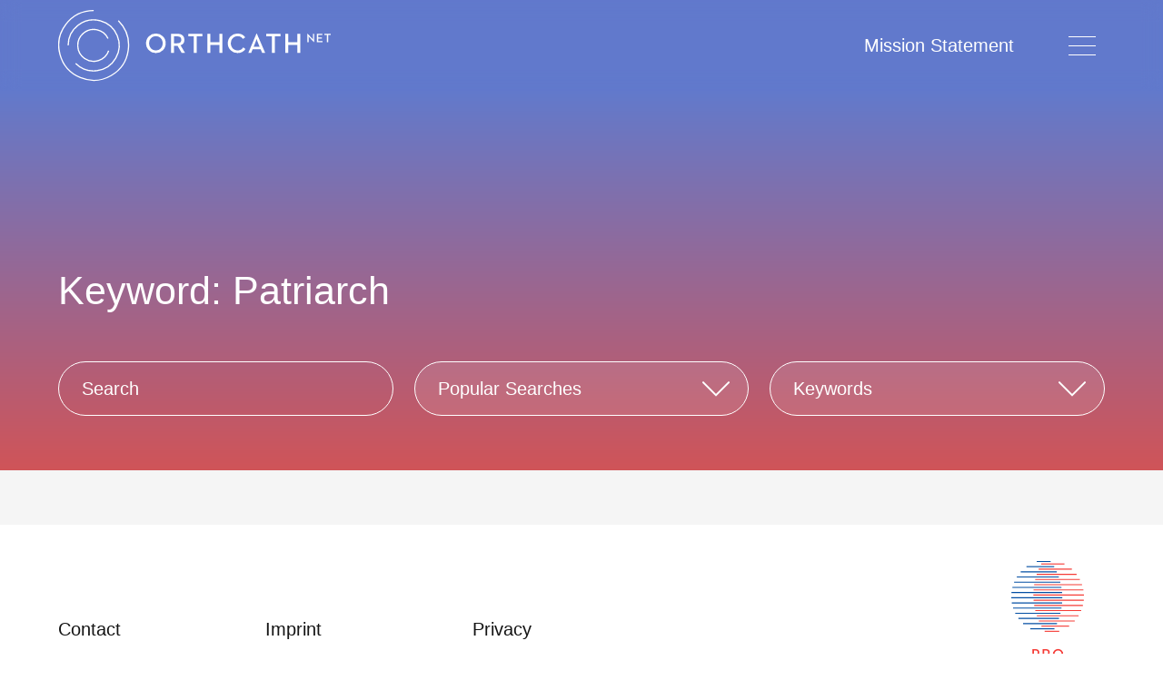

--- FILE ---
content_type: text/html; charset=UTF-8
request_url: https://www.orthcath.net/de/cat/patriarch
body_size: 8582
content:
<!DOCTYPE html>

<html id="main" lang="de" class="   ">

	<head>
		<meta http-equiv="X-UA-Compatible" content="IE=edge"/>
		<meta charset="utf-8"/>
		<meta name="viewport" content="width=device-width, initial-scale=1.0, viewport-fit=cover"/>
		<meta name="robots" content="none">
					<script defer data-domain="orthcath.net" src="https://plausible.io/js/plausible.js"></script>
				<link rel="apple-touch-icon" sizes="180x180" href="/assets/img/fav/apple-touch-icon.png">
		<link rel="icon" type="image/png" sizes="32x32" href="/assets/img/fav/favicon-32x32.png">
		<link rel="icon" type="image/png" sizes="16x16" href="/assets/img/fav/favicon-16x16.png">
		<link rel="manifest" href="/assets/img/fav/site.webmanifest">
		<link rel="mask-icon" href="/assets/img/fav/safari-pinned-tab.svg" color="#5bbad5">
		<link rel="shortcut icon" href="/assets/img/fav/favicon.ico">
		<meta name="msapplication-TileColor" content="#ffffff">
		<meta name="msapplication-config" content="/assets/img/fav/browserconfig.xml">
		<meta name="theme-color" content="#ffffff">
		
		<script type="module">!function(){const e=document.createElement("link").relList;if(!(e&&e.supports&&e.supports("modulepreload"))){for(const e of document.querySelectorAll('link[rel="modulepreload"]'))r(e);new MutationObserver((e=>{for(const o of e)if("childList"===o.type)for(const e of o.addedNodes)if("LINK"===e.tagName&&"modulepreload"===e.rel)r(e);else if(e.querySelectorAll)for(const o of e.querySelectorAll("link[rel=modulepreload]"))r(o)})).observe(document,{childList:!0,subtree:!0})}function r(e){if(e.ep)return;e.ep=!0;const r=function(e){const r={};return e.integrity&&(r.integrity=e.integrity),e.referrerpolicy&&(r.referrerPolicy=e.referrerpolicy),"use-credentials"===e.crossorigin?r.credentials="include":"anonymous"===e.crossorigin?r.credentials="omit":r.credentials="same-origin",r}(e);fetch(e.href,r)}}();</script>
<script>!function(){var e=document.createElement("script");if(!("noModule"in e)&&"onbeforeload"in e){var t=!1;document.addEventListener("beforeload",(function(n){if(n.target===e)t=!0;else if(!n.target.hasAttribute("nomodule")||!t)return;n.preventDefault()}),!0),e.type="module",e.src=".",document.head.appendChild(e),e.remove()}}();</script>
<script src="https://www.orthcath.net/dist/assets/polyfills-legacy.10c3deb3.js" nomodule onload="e=new CustomEvent(&#039;vite-script-loaded&#039;, {detail:{path: &#039;vite/legacy-polyfills&#039;}});document.dispatchEvent(e);"></script>
<script type="module" src="https://www.orthcath.net/dist/assets/app.c9758778.js" crossorigin onload="e=new CustomEvent(&#039;vite-script-loaded&#039;, {detail:{path: &#039;src/js/app.ts&#039;}});document.dispatchEvent(e);"></script>
<link href="https://www.orthcath.net/dist/assets/app.c53e4ad0.css" rel="stylesheet">
<script src="https://www.orthcath.net/dist/assets/app-legacy.321d0dc6.js" nomodule onload="e=new CustomEvent(&#039;vite-script-loaded&#039;, {detail:{path: &#039;src/js/app-legacy.ts&#039;}});document.dispatchEvent(e);"></script>
	<title>ORTHCATH | Patriarch</title><meta name="generator" content="SEOmatic">
<meta name="referrer" content="no-referrer-when-downgrade">
<meta name="robots" content="all">
<meta content="de" property="og:locale">
<meta content="sr" property="og:locale:alternate">
<meta content="ru" property="og:locale:alternate">
<meta content="ro" property="og:locale:alternate">
<meta content="it" property="og:locale:alternate">
<meta content="el" property="og:locale:alternate">
<meta content="fr" property="og:locale:alternate">
<meta content="en" property="og:locale:alternate">
<meta content="ORTHCATH" property="og:site_name">
<meta content="website" property="og:type">
<meta content="https://www.orthcath.net/de/cat/patriarch" property="og:url">
<meta content="Patriarch" property="og:title">
<meta name="twitter:card" content="summary_large_image">
<meta name="twitter:creator" content="@">
<meta name="twitter:title" content="Patriarch">
<link href="https://www.orthcath.net/de/cat/patriarch" rel="canonical">
<link href="https://www.orthcath.net/de" rel="home">
<link href="https://www.orthcath.net/sr/cat/patriarch" rel="alternate" hreflang="sr">
<link href="https://www.orthcath.net/ru/cat/patriarch" rel="alternate" hreflang="ru">
<link href="https://www.orthcath.net/ro/cat/patriarch" rel="alternate" hreflang="ro">
<link href="https://www.orthcath.net/it/cat/patriarch" rel="alternate" hreflang="it">
<link href="https://www.orthcath.net/el/cat/patriarch" rel="alternate" hreflang="el">
<link href="https://www.orthcath.net/de/cat/patriarch" rel="alternate" hreflang="de">
<link href="https://www.orthcath.net/fr/cat/patriarch" rel="alternate" hreflang="fr">
<link href="https://www.orthcath.net/cat/patriarch" rel="alternate" hreflang="x-default">
<link href="https://www.orthcath.net/cat/patriarch" rel="alternate" hreflang="en"></head>

	<body data-barba="wrapper">
		<main data-barba="container" data-barba-namespace="home">
			
    


<header>
    <div class="o-wrapper">
        <div class="flex">
            <div class="c1">
            <a href="/">
                <svg xmlns="http://www.w3.org/2000/svg" width="438.1" height="114.179" viewBox="0 0 438.1 114.179"><g transform="translate(-139 -29)"><path d="M18.09.4A15.421,15.421,0,0,0,33.84-15.3,15.421,15.421,0,0,0,18.09-31.005,15.432,15.432,0,0,0,2.3-15.3,15.432,15.432,0,0,0,18.09.4Zm0-4.275c-6.39,0-10.935-4.9-10.935-11.43S11.7-26.73,18.09-26.73s10.89,4.9,10.89,11.43S24.48-3.87,18.09-3.87ZM42.525,0h4.77V-11.34H52.83L59.445,0H64.89l-7.2-12.1A8.744,8.744,0,0,0,63.9-20.88c0-6.75-4.815-9.72-11.115-9.72H42.525Zm4.77-15.345v-11.07H52.6c4.005,0,6.39,1.575,6.39,5.535,0,3.87-2.34,5.535-6.39,5.535ZM79.11,0h4.725V-26.415h9.09V-30.6H70.02v4.185h9.09Zm21.645,0h4.77V-12.735H120.24V0h4.77V-30.6h-4.77v13.635H105.525V-30.6h-4.77ZM149.4.4c5.715,0,10.035-2.475,12.69-6.525l-3.645-2.565A10.283,10.283,0,0,1,149.4-3.87c-6.345,0-10.845-4.9-10.845-11.43s4.5-11.385,10.845-11.385a9.729,9.729,0,0,1,8.6,4.41l3.645-2.61c-2.7-4.05-6.75-6.075-12.24-6.075A15.373,15.373,0,0,0,133.695-15.3,15.411,15.411,0,0,0,149.4.4ZM166.68,0h4.59l2.25-5.58h13L188.775,0h4.95l-13.41-30.915h-.54Zm8.46-9.54,3.33-8.325c.72-1.755,1.44-4.365,1.485-4.5.045.225.855,2.835,1.53,4.5l3.33,8.325ZM204.435,0h4.725V-26.415h9.09V-30.6h-22.9v4.185h9.09ZM226.08,0h4.77V-12.735h14.715V0h4.77V-30.6h-4.77v13.635H230.85V-30.6h-4.77Z" transform="translate(278 98)" fill="#fff"/><path d="M12.24.14h.26V-13.6H10.54v7.48c0,.76.14,1.96.14,1.96s-.74-.96-1.26-1.52l-7.5-8.06H1.64V0H3.6V-7.5a19.32,19.32,0,0,0-.14-1.96s.74.94,1.28,1.52ZM16.98,0H25.9V-1.86H19.1V-5.92h5.78V-7.74H19.1v-4h6.52V-13.6H16.98ZM32.96,0h2.1V-11.74H39.1V-13.6H28.92v1.86h4.04Z" transform="translate(538 81)" fill="#fff"/><g transform="translate(-220.348 -80.779)"><path d="M456.1,127.207a56.089,56.089,0,1,1-39.659-16.428" transform="translate(0 0)" fill="none" stroke="#fff" stroke-miterlimit="10" stroke-width="2"/><path d="M364.735,156.16a40.992,40.992,0,1,1,12.006,28.985" transform="translate(10.71 10.709)" fill="none" stroke="#fff" stroke-miterlimit="10" stroke-width="2"/><path d="M418.943,153.789a25.6,25.6,0,1,1-1.025-19.566" transform="translate(21.626 21.625)" fill="none" stroke="#fff" stroke-miterlimit="10" stroke-width="2"/></g></g></svg>
            </a>
            </div>
            <div class="c2">
                                <a href="https://www.orthcath.net/de/mission-statement">Mission Statement</a>
                                <div class="hamburger">
                    <span></span>
                </div>
            </div>

        </div>
    </div>
</header>
<div class="nav">

    <div class="o-wrapper">
        <div class="sectionsContainer">
                        <a href="https://www.orthcath.net/de/international-dialogue" class="top-level-box">
                <div class="box">

                <div class="counter">
                    <span class="counterBox">1</span>
                </div>
                <div class="info">
                    <h2>International Dialogue</h2>
                    <p></p>
                </div>
                </div>
            </a>



                        <a href="https://www.orthcath.net/de/bilateral-dialogues" class="top-level-box">
                <div class="box">
                <div class="counter">
                    <span class="counterBox">2</span>
                </div>
                <div class="info">
                    <h2>Bilateral Dialogues</h2>
                    <p></p>
                </div>
            </div>
        </a>

                        <a href="https://www.orthcath.net/de/regional-dialogues" class="top-level-box">
                <div class="box">
                <div class="counter">
                    <span class="counterBox">3</span>
                </div>
                <div class="info">
                    <h2>Regional Dialogues</h2>
                    <p>Theological Dialogues on national or regional level</p>
                </div>
            </div>
        </a>

                        <a href="https://www.orthcath.net/de/unofficial-dialogues" class="top-level-box">
                <div class="box">
                <div class="counter">
                    <span class="counterBox">4</span>
                </div>
                <div class="info">
                    <h2>Unofficial Dialogues</h2>
                    <p></p>
                </div>
                </div>
            </a>

                        <a href="https://www.orthcath.net/de/related-documents" class="top-level-box">
                <div class="box">
                    <div class="counter">
                        <span class="counterBox">5</span>
                    </div>
                    <div class="info">
                        <h2>Related Documents</h2>
                        <p></p>
                    </div>
                </div>
            </a>
            <div class="top-level-box">
                <div class="standardNav">
                    <ul>                        <li class="missionLinkDesktop"><a href="https://www.orthcath.net/de/mission-statement">Mission Statement</a></li>
                                                                        <li><a href="https://www.orthcath.net/de/about">About Us</a></li>
                                                                            <li><a href="https://www.orthcath.net/de/contact">Contact</a></li>
                                                </ul>
                </div>
            </div>

        </div>

    </div>

</div>
<div class="m-headlineBlock m-headlineBlockV2" id="basic-waypoint">
    <div class="o-wrapper">
        <div class="flex">
            <div class="block">
                <h1>Keyword: Patriarch</h1>
            </div>
            <div class="m-searchbar">
                <div class="searchBox">
                                            <form action="/search/results">
                                                <input type="search" name="q" value="" placeholder="Search">
                        </form>

                </div>
                <div class="popsearch" id="popsearch">
                    <div class="dropdownBox">
                        <span class="selected">Popular Searches</span>
                        <div class="arrow">
                                <svg xmlns="http://www.w3.org/2000/svg" viewBox="0 0 32.121 61.415" class="parent">
                                  <path  data-name="Pfad 29" d="M1676.442,1456l30,30,30-30" transform="translate(-1455.293 1737.149) rotate(-90)" fill="none" stroke="#141414" stroke-width="2"/>
                                </svg>
                        </div>
                    </div>
                </div>

                <div class="searchbyTopic" id="searchtopics">
                                        <div class="dropdownBox" >
                        <span  class="selected">Keywords</span>
                        <div class="arrow">
                                <svg xmlns="http://www.w3.org/2000/svg" viewBox="0 0 32.121 61.415" class="parent">
                                  <path  data-name="Pfad 29" d="M1676.442,1456l30,30,30-30" transform="translate(-1455.293 1737.149) rotate(-90)" fill="none" stroke="#141414" stroke-width="2"/>
                                </svg>
                        </div>
                    </div>
                </div>
            </div>
        </div>
    </div>
</div>

<div class="modalBG topicFilter ">
    <div class="modal">
        <div class="hamburger active">
            <span></span>
        </div>
        <div class="modal-content">
        <h2>Keywords</h2>
        <div class="modal-content-flex">
                                    <div class="a-wrapper"><a href="https://www.orthcath.net/de/cat/anthropology">Anthropology</a></div>
                                        <div class="children">
                                                    <div class="child">
                                <div class="a-wrapper"><a href="https://www.orthcath.net/de/cat/image-of-god">Image of God</a></div>
                            </div>

                                                    <div class="child">
                                <div class="a-wrapper"><a href="https://www.orthcath.net/de/cat/men-and-women">Men and Women</a></div>
                            </div>

                                                    <div class="child">
                                <div class="a-wrapper"><a href="https://www.orthcath.net/de/cat/family">Family</a></div>
                            </div>

                                                    <div class="child">
                                <div class="a-wrapper"><a href="https://www.orthcath.net/de/cat/person">Person</a></div>
                            </div>

                                                    <div class="child">
                                <div class="a-wrapper"><a href="https://www.orthcath.net/de/cat/sin">Sin</a></div>
                            </div>

                                        </div>
                                                                                                                                                                                                                <div class="a-wrapper"><a href="https://www.orthcath.net/de/cat/church-history">Church History</a></div>
                                        <div class="children">
                                                    <div class="child">
                                <div class="a-wrapper"><a href="https://www.orthcath.net/de/cat/early-church">Early Church</a></div>
                            </div>

                                                    <div class="child">
                                <div class="a-wrapper"><a href="https://www.orthcath.net/de/cat/first-millennium">First millennium</a></div>
                            </div>

                                                    <div class="child">
                                <div class="a-wrapper"><a href="https://www.orthcath.net/de/cat/second-millennium">Second millennium</a></div>
                            </div>

                                                    <div class="child">
                                <div class="a-wrapper"><a href="https://www.orthcath.net/de/cat/ecumenical-councils">Ecumenical Councils</a></div>
                            </div>

                                                    <div class="child">
                                <div class="a-wrapper"><a href="https://www.orthcath.net/de/cat/local-synods">Local Synods</a></div>
                            </div>

                                                    <div class="child">
                                <div class="a-wrapper"><a href="https://www.orthcath.net/de/cat/church-fathers">Church Fathers</a></div>
                            </div>

                                                    <div class="child">
                                <div class="a-wrapper"><a href="https://www.orthcath.net/de/cat/schisms">Schisms</a></div>
                            </div>

                                                    <div class="child">
                                <div class="a-wrapper"><a href="https://www.orthcath.net/de/cat/healing-of-memories-2">Healing of Memories</a></div>
                            </div>

                                                    <div class="child">
                                <div class="a-wrapper"><a href="https://www.orthcath.net/de/cat/uniatism">Uniatism</a></div>
                            </div>

                                                    <div class="child">
                                <div class="a-wrapper"><a href="https://www.orthcath.net/de/cat/proselytism">Proselytism</a></div>
                            </div>

                                                    <div class="child">
                                <div class="a-wrapper"><a href="https://www.orthcath.net/de/cat/pentarchy">Pentarchy</a></div>
                            </div>

                                                    <div class="child">
                                <div class="a-wrapper"><a href="https://www.orthcath.net/de/cat/vatican-i">Vatican I</a></div>
                            </div>

                                                    <div class="child">
                                <div class="a-wrapper"><a href="https://www.orthcath.net/de/cat/vatican-ii">Vatican II</a></div>
                            </div>

                                                    <div class="child">
                                <div class="a-wrapper"><a href="https://www.orthcath.net/de/cat/fourth-crusade">Fourth Crusade</a></div>
                            </div>

                                                    <div class="child">
                                <div class="a-wrapper"><a href="https://www.orthcath.net/de/cat/lateran-councils">Lateran Councils</a></div>
                            </div>

                                                    <div class="child">
                                <div class="a-wrapper"><a href="https://www.orthcath.net/de/cat/reformation">Reformation</a></div>
                            </div>

                                                    <div class="child">
                                <div class="a-wrapper"><a href="https://www.orthcath.net/de/cat/council-of-trent">Council of Trent</a></div>
                            </div>

                                        </div>
                                                                                                                                                                                                                                                                                                                                                                                                                                                                                                                                                                                                                <div class="a-wrapper"><a href="https://www.orthcath.net/de/cat/ecclesiology">Ecclesiology</a></div>
                                        <div class="children">
                                                    <div class="child">
                                <div class="a-wrapper"><a href="https://www.orthcath.net/de/cat/authority-2">Authority</a></div>
                            </div>

                                                    <div class="child">
                                <div class="a-wrapper"><a href="https://www.orthcath.net/de/cat/communion-koinonia">Communion/Koinonia</a></div>
                            </div>

                                                    <div class="child">
                                <div class="a-wrapper"><a href="https://www.orthcath.net/de/cat/local-church-2">Local Church</a></div>
                            </div>

                                                    <div class="child">
                                <div class="a-wrapper"><a href="https://www.orthcath.net/de/cat/regional-level">Regional Level</a></div>
                            </div>

                                                    <div class="child">
                                <div class="a-wrapper"><a href="https://www.orthcath.net/de/cat/universal-church-2">Universal Church</a></div>
                            </div>

                                                    <div class="child">
                                <div class="a-wrapper"><a href="https://www.orthcath.net/de/cat/sister-churches">Sister Churches</a></div>
                            </div>

                                                    <div class="child">
                                <div class="a-wrapper"><a href="https://www.orthcath.net/de/cat/eastern-catholic-churches">Eastern Catholic Churches</a></div>
                            </div>

                                                    <div class="child">
                                <div class="a-wrapper"><a href="https://www.orthcath.net/de/cat/church-order-2">Church Order</a></div>
                            </div>

                                                    <div class="child">
                                <div class="a-wrapper"><a href="https://www.orthcath.net/de/cat/diptychs">Diptychs</a></div>
                            </div>

                                                    <div class="child">
                                <div class="a-wrapper"><a href="https://www.orthcath.net/de/cat/jurisdiction-2">Jurisdiction</a></div>
                            </div>

                                                    <div class="child">
                                <div class="a-wrapper"><a href="https://www.orthcath.net/de/cat/ministry-bishops-priests-deacons">Ministry (bishops, priests, deacons)</a></div>
                            </div>

                                                    <div class="child">
                                <div class="a-wrapper"><a href="https://www.orthcath.net/de/cat/bishops">Bishops</a></div>
                            </div>

                                                    <div class="child">
                                <div class="a-wrapper"><a href="https://www.orthcath.net/de/cat/priests">Priests</a></div>
                            </div>

                                                    <div class="child">
                                <div class="a-wrapper"><a href="https://www.orthcath.net/de/cat/deacons">Deacons</a></div>
                            </div>

                                                    <div class="child">
                                <div class="a-wrapper"><a href="https://www.orthcath.net/de/cat/collegiality">Collegiality</a></div>
                            </div>

                                                    <div class="child">
                                <div class="a-wrapper"><a href="https://www.orthcath.net/de/cat/autocephaly">Autocephaly</a></div>
                            </div>

                                                    <div class="child">
                                <div class="a-wrapper"><a href="https://www.orthcath.net/de/cat/autonomy">Autonomy</a></div>
                            </div>

                                                    <div class="child">
                                <div class="a-wrapper"><a href="https://www.orthcath.net/de/cat/patriarch">Patriarch</a></div>
                            </div>

                                                    <div class="child">
                                <div class="a-wrapper"><a href="https://www.orthcath.net/de/cat/pope-petrine-ministry">Pope / Petrine Ministry</a></div>
                            </div>

                                                    <div class="child">
                                <div class="a-wrapper"><a href="https://www.orthcath.net/de/cat/primacy-2">Primacy</a></div>
                            </div>

                                                    <div class="child">
                                <div class="a-wrapper"><a href="https://www.orthcath.net/de/cat/synodality-conciliarity-2">Synodality/Conciliarity</a></div>
                            </div>

                                                    <div class="child">
                                <div class="a-wrapper"><a href="https://www.orthcath.net/de/cat/apostolic-succession">Apostolic Succession</a></div>
                            </div>

                                                    <div class="child">
                                <div class="a-wrapper"><a href="https://www.orthcath.net/de/cat/canon-law">Canon Law</a></div>
                            </div>

                                                    <div class="child">
                                <div class="a-wrapper"><a href="https://www.orthcath.net/de/cat/apostolic-canon-34">Apostolic Canon 34</a></div>
                            </div>

                                                    <div class="child">
                                <div class="a-wrapper"><a href="https://www.orthcath.net/de/cat/appeals">Appeals</a></div>
                            </div>

                                                    <div class="child">
                                <div class="a-wrapper"><a href="https://www.orthcath.net/de/cat/sensus-fidelium">Sensus fidelium</a></div>
                            </div>

                                                    <div class="child">
                                <div class="a-wrapper"><a href="https://www.orthcath.net/de/cat/charisms">Charisms</a></div>
                            </div>

                                                    <div class="child">
                                <div class="a-wrapper"><a href="https://www.orthcath.net/de/cat/reception">Reception</a></div>
                            </div>

                                                    <div class="child">
                                <div class="a-wrapper"><a href="https://www.orthcath.net/de/cat/unity-in-diversity">Unity in Diversity</a></div>
                            </div>

                                                    <div class="child">
                                <div class="a-wrapper"><a href="https://www.orthcath.net/de/cat/sobornost">Sobornost</a></div>
                            </div>

                                                    <div class="child">
                                <div class="a-wrapper"><a href="https://www.orthcath.net/de/cat/eucharistic-ecclesiology">Eucharistic ecclesiology</a></div>
                            </div>

                                        </div>
                                                                                                                                                                                                                                                                                                                                                                                                                                                                                                                                                                                                                                                                                                                                                                                                                                                                                                                                                                                                                                                                                <div class="a-wrapper"><a href="https://www.orthcath.net/de/cat/ethics">Ethics</a></div>
                                        <div class="children">
                                                    <div class="child">
                                <div class="a-wrapper"><a href="https://www.orthcath.net/de/cat/social-ethics">Social Ethics</a></div>
                            </div>

                                                    <div class="child">
                                <div class="a-wrapper"><a href="https://www.orthcath.net/de/cat/bioethics">Bioethics</a></div>
                            </div>

                                                    <div class="child">
                                <div class="a-wrapper"><a href="https://www.orthcath.net/de/cat/ecology">Ecology</a></div>
                            </div>

                                                    <div class="child">
                                <div class="a-wrapper"><a href="https://www.orthcath.net/de/cat/justice">Justice</a></div>
                            </div>

                                                    <div class="child">
                                <div class="a-wrapper"><a href="https://www.orthcath.net/de/cat/peace-2">Peace</a></div>
                            </div>

                                                    <div class="child">
                                <div class="a-wrapper"><a href="https://www.orthcath.net/de/cat/religious-freedom">Religious Freedom</a></div>
                            </div>

                                        </div>
                                                                                                                                                                                                                                                <div class="a-wrapper"><a href="https://www.orthcath.net/de/cat/fundamental-theology">Fundamental Theology</a></div>
                                        <div class="children">
                                                    <div class="child">
                                <div class="a-wrapper"><a href="https://www.orthcath.net/de/cat/revelation">Revelation</a></div>
                            </div>

                                                    <div class="child">
                                <div class="a-wrapper"><a href="https://www.orthcath.net/de/cat/holy-bible">Holy Bible</a></div>
                            </div>

                                                    <div class="child">
                                <div class="a-wrapper"><a href="https://www.orthcath.net/de/cat/tradition-2">Tradition</a></div>
                            </div>

                                                    <div class="child">
                                <div class="a-wrapper"><a href="https://www.orthcath.net/de/cat/scripture-and-tradition-2">Scripture and Tradition</a></div>
                            </div>

                                                    <div class="child">
                                <div class="a-wrapper"><a href="https://www.orthcath.net/de/cat/hermeneutics">Hermeneutics</a></div>
                            </div>

                                        </div>
                                                                                                                                                                                                                <div class="a-wrapper"><a href="https://www.orthcath.net/de/cat/pastoral-care">Pastoral Care</a></div>
                                        <div class="children">
                                                    <div class="child">
                                <div class="a-wrapper"><a href="https://www.orthcath.net/de/cat/easter-date">Easter date</a></div>
                            </div>

                                                    <div class="child">
                                <div class="a-wrapper"><a href="https://www.orthcath.net/de/cat/economy-oikonomia">Economy (Oikonomia)</a></div>
                            </div>

                                                    <div class="child">
                                <div class="a-wrapper"><a href="https://www.orthcath.net/de/cat/inter-church-marriages">Inter-church Marriages</a></div>
                            </div>

                                                    <div class="child">
                                <div class="a-wrapper"><a href="https://www.orthcath.net/de/cat/spiritual-formation-2">Spiritual Formation</a></div>
                            </div>

                                                    <div class="child">
                                <div class="a-wrapper"><a href="https://www.orthcath.net/de/cat/sunday">Sunday</a></div>
                            </div>

                                        </div>
                                                                                                                                                                                                                <div class="a-wrapper"><a href="https://www.orthcath.net/de/cat/prominent-figures">Prominent Figures</a></div>
                                        <div class="children">
                                                    <div class="child">
                                <div class="a-wrapper"><a href="https://www.orthcath.net/de/cat/patriarch-athenagoras">Patriarch Athenagoras</a></div>
                            </div>

                                                    <div class="child">
                                <div class="a-wrapper"><a href="https://www.orthcath.net/de/cat/patriarch-bartholomew">Patriarch Bartholomew</a></div>
                            </div>

                                                    <div class="child">
                                <div class="a-wrapper"><a href="https://www.orthcath.net/de/cat/patriarch-daniel">Patriarch Daniel</a></div>
                            </div>

                                                    <div class="child">
                                <div class="a-wrapper"><a href="https://www.orthcath.net/de/cat/patriarch-demetrios">Patriarch Demetrios</a></div>
                            </div>

                                                    <div class="child">
                                <div class="a-wrapper"><a href="https://www.orthcath.net/de/cat/patriarch-ilia">Patriarch Ilia</a></div>
                            </div>

                                                    <div class="child">
                                <div class="a-wrapper"><a href="https://www.orthcath.net/de/cat/patriarch-kirill">Patriarch Kirill</a></div>
                            </div>

                                                    <div class="child">
                                <div class="a-wrapper"><a href="https://www.orthcath.net/de/cat/patriarch-theoctist">Patriarch Theoctist</a></div>
                            </div>

                                                    <div class="child">
                                <div class="a-wrapper"><a href="https://www.orthcath.net/de/cat/archbishop-christodoulos">Archbishop Christodoulos</a></div>
                            </div>

                                                    <div class="child">
                                <div class="a-wrapper"><a href="https://www.orthcath.net/de/cat/archbishop-hieronymos">Archbishop Hieronymos</a></div>
                            </div>

                                                    <div class="child">
                                <div class="a-wrapper"><a href="https://www.orthcath.net/de/cat/pope-paul-vi">Pope Paul VI</a></div>
                            </div>

                                                    <div class="child">
                                <div class="a-wrapper"><a href="https://www.orthcath.net/de/cat/pope-john-paul-ii">Pope John Paul II</a></div>
                            </div>

                                                    <div class="child">
                                <div class="a-wrapper"><a href="https://www.orthcath.net/de/cat/pope-benedict-xvi">Pope Benedict XVI</a></div>
                            </div>

                                                    <div class="child">
                                <div class="a-wrapper"><a href="https://www.orthcath.net/de/cat/pope-francis">Pope Francis</a></div>
                            </div>

                                        </div>
                                                                                                                                                                                                                                                                                                                                                                                                                                                                                <div class="a-wrapper"><a href="https://www.orthcath.net/de/cat/sacraments">Sacraments</a></div>
                                        <div class="children">
                                                    <div class="child">
                                <div class="a-wrapper"><a href="https://www.orthcath.net/de/cat/baptism">Baptism</a></div>
                            </div>

                                                    <div class="child">
                                <div class="a-wrapper"><a href="https://www.orthcath.net/de/cat/confirmation">Confirmation</a></div>
                            </div>

                                                    <div class="child">
                                <div class="a-wrapper"><a href="https://www.orthcath.net/de/cat/eucharist">Eucharist</a></div>
                            </div>

                                                    <div class="child">
                                <div class="a-wrapper"><a href="https://www.orthcath.net/de/cat/christian-initiation">Christian Initiation</a></div>
                            </div>

                                                    <div class="child">
                                <div class="a-wrapper"><a href="https://www.orthcath.net/de/cat/ordination-2">Ordination</a></div>
                            </div>

                                                    <div class="child">
                                <div class="a-wrapper"><a href="https://www.orthcath.net/de/cat/marriage">Marriage</a></div>
                            </div>

                                                    <div class="child">
                                <div class="a-wrapper"><a href="https://www.orthcath.net/de/cat/anointing-of-the-sick">Anointing of the sick</a></div>
                            </div>

                                                    <div class="child">
                                <div class="a-wrapper"><a href="https://www.orthcath.net/de/cat/confession-penance">Confession/Penance</a></div>
                            </div>

                                        </div>
                                                                                                                                                                                                                                                                                                                <div class="a-wrapper"><a href="https://www.orthcath.net/de/cat/soteriology">Soteriology</a></div>
                                        <div class="children">
                                                    <div class="child">
                                <div class="a-wrapper"><a href="https://www.orthcath.net/de/cat/divine-grace">Divine Grace</a></div>
                            </div>

                                                    <div class="child">
                                <div class="a-wrapper"><a href="https://www.orthcath.net/de/cat/holiness">Holiness</a></div>
                            </div>

                                                    <div class="child">
                                <div class="a-wrapper"><a href="https://www.orthcath.net/de/cat/justification">Justification</a></div>
                            </div>

                                                    <div class="child">
                                <div class="a-wrapper"><a href="https://www.orthcath.net/de/cat/redemption">Redemption</a></div>
                            </div>

                                                    <div class="child">
                                <div class="a-wrapper"><a href="https://www.orthcath.net/de/cat/synergy">Synergy</a></div>
                            </div>

                                                    <div class="child">
                                <div class="a-wrapper"><a href="https://www.orthcath.net/de/cat/theosis">Theosis</a></div>
                            </div>

                                        </div>
                                                                                                                                                                                                                                                <div class="a-wrapper"><a href="https://www.orthcath.net/de/cat/spirituality">Spirituality</a></div>
                                        <div class="children">
                                                    <div class="child">
                                <div class="a-wrapper"><a href="https://www.orthcath.net/de/cat/icons">Icons</a></div>
                            </div>

                                                    <div class="child">
                                <div class="a-wrapper"><a href="https://www.orthcath.net/de/cat/monasticism">Monasticism</a></div>
                            </div>

                                                    <div class="child">
                                <div class="a-wrapper"><a href="https://www.orthcath.net/de/cat/pilgrimage">Pilgrimage</a></div>
                            </div>

                                                    <div class="child">
                                <div class="a-wrapper"><a href="https://www.orthcath.net/de/cat/prayer-of-the-heart">Prayer of the Heart</a></div>
                            </div>

                                                    <div class="child">
                                <div class="a-wrapper"><a href="https://www.orthcath.net/de/cat/vocation">Vocation</a></div>
                            </div>

                                        </div>
                                                                                                                                                                                                                <div class="a-wrapper"><a href="https://www.orthcath.net/de/cat/theology">Theology</a></div>
                                        <div class="children">
                                                    <div class="child">
                                <div class="a-wrapper"><a href="https://www.orthcath.net/de/cat/holy-trinity">Holy Trinity</a></div>
                            </div>

                                                    <div class="child">
                                <div class="a-wrapper"><a href="https://www.orthcath.net/de/cat/christology-2">Christology</a></div>
                            </div>

                                                    <div class="child">
                                <div class="a-wrapper"><a href="https://www.orthcath.net/de/cat/pneumatology-2">Pneumatology</a></div>
                            </div>

                                                    <div class="child">
                                <div class="a-wrapper"><a href="https://www.orthcath.net/de/cat/filioque-2">Filioque</a></div>
                            </div>

                                                    <div class="child">
                                <div class="a-wrapper"><a href="https://www.orthcath.net/de/cat/liturgy">Liturgy</a></div>
                            </div>

                                                    <div class="child">
                                <div class="a-wrapper"><a href="https://www.orthcath.net/de/cat/eschatology">Eschatology</a></div>
                            </div>

                                                    <div class="child">
                                <div class="a-wrapper"><a href="https://www.orthcath.net/de/cat/mission">Mission</a></div>
                            </div>

                                        </div>
                                                                                                                                                                                                                                                                                <div class="a-wrapper"><a href="https://www.orthcath.net/de/cat/immersion">Immersion</a></div>
                                                            <div class="a-wrapper"><a href="https://www.orthcath.net/de/cat/salvation">Salvation</a></div>
                                                            <div class="a-wrapper"><a href="https://www.orthcath.net/de/cat/sacrifice">Sacrifice</a></div>
                                                            <div class="a-wrapper"><a href="https://www.orthcath.net/de/cat/sanctification">Sanctification</a></div>
                                                            <div class="a-wrapper"><a href="https://www.orthcath.net/de/cat/human-life">Human Life</a></div>
                                                            <div class="a-wrapper"><a href="https://www.orthcath.net/de/cat/abortion">Abortion</a></div>
                                                            <div class="a-wrapper"><a href="https://www.orthcath.net/de/cat/ministry">Ministry</a></div>
                                                            <div class="a-wrapper"><a href="https://www.orthcath.net/de/cat/women-ordination">Women Ordination</a></div>
                                                            <div class="a-wrapper"><a href="https://www.orthcath.net/de/cat/celibacy">Celibacy</a></div>
                                                            <div class="a-wrapper"><a href="https://www.orthcath.net/de/cat/repentence">Repentence</a></div>
                                                            <div class="a-wrapper"><a href="https://www.orthcath.net/de/cat/discernment">Discernment</a></div>
                                                            <div class="a-wrapper"><a href="https://www.orthcath.net/de/cat/panorthodox-council">Panorthodox Council</a></div>
                                                            <div class="a-wrapper"><a href="https://www.orthcath.net/de/cat/fasting">Fasting</a></div>
                                                            <div class="a-wrapper"><a href="https://www.orthcath.net/de/cat/calendar">Calendar</a></div>
                                                            <div class="a-wrapper"><a href="https://www.orthcath.net/de/cat/diaspora">Diaspora</a></div>
                                                            <div class="a-wrapper"><a href="https://www.orthcath.net/de/cat/ecumenism">Ecumenism</a></div>
                                                            <div class="a-wrapper"><a href="https://www.orthcath.net/de/cat/conscience">Conscience</a></div>
                                                            <div class="a-wrapper"><a href="https://www.orthcath.net/de/cat/wcc">WCC</a></div>
                                                            <div class="a-wrapper"><a href="https://www.orthcath.net/de/cat/faith-and-order">Faith-and-Order</a></div>
                                                            <div class="a-wrapper"><a href="https://www.orthcath.net/de/cat/infant-baptism">Infant Baptism</a></div>
                                                            <div class="a-wrapper"><a href="https://www.orthcath.net/de/cat/deacon">Deacon</a></div>
                                                            <div class="a-wrapper"><a href="https://www.orthcath.net/de/cat/episkopé">Episkopé</a></div>
                                                            <div class="a-wrapper"><a href="https://www.orthcath.net/de/cat/mutual-recognition">Mutual Recognition</a></div>
                                                            <div class="a-wrapper"><a href="https://www.orthcath.net/de/cat/eucharistic-sharing">Eucharistic Sharing</a></div>
                                                            <div class="a-wrapper"><a href="https://www.orthcath.net/de/cat/apostolicity">Apostolicity</a></div>
                                                            <div class="a-wrapper"><a href="https://www.orthcath.net/de/cat/creed">Creed</a></div>
                                                            <div class="a-wrapper"><a href="https://www.orthcath.net/de/cat/contextuality">Contextuality</a></div>
                                                            <div class="a-wrapper"><a href="https://www.orthcath.net/de/cat/reconciliation">Reconciliation</a></div>
                                                            <div class="a-wrapper"><a href="https://www.orthcath.net/de/cat/human-rights">Human Rights</a></div>
                                                            <div class="a-wrapper"><a href="https://www.orthcath.net/de/cat/recognition">Recognition</a></div>
                                                            <div class="a-wrapper"><a href="https://www.orthcath.net/de/cat/nicaea-i">Nicaea I</a></div>
                                                            <div class="a-wrapper"><a href="https://www.orthcath.net/de/cat/rebaptism">Rebaptism</a></div>
                                                            <div class="a-wrapper"><a href="https://www.orthcath.net/de/cat/infallibility">Infallibility</a></div>
                                                            <div class="a-wrapper"><a href="https://www.orthcath.net/de/cat/panorthodox-conferences">Panorthodox Conferences</a></div>
                                                            <div class="a-wrapper"><a href="https://www.orthcath.net/de/cat/council-of-crete">Council of Crete</a></div>
                                        </div>
    </div>
</div>
</div>

<div class="modalBG searchPopular ">
    <div class="modal">
        <div class="hamburger active">
            <span></span>
        </div>
        <div class="modal-content">
                <h2>Popular Searches</h2>
                        <a href="/search/results?q=Munich">Munich</a>
                        <a href="/search/results?q=Eucharist">Eucharist</a>
                        <a href="/search/results?q=Synodality">Synodality</a>
                        <a href="/search/results?q=Uniatism">Uniatism</a>
                        <a href="/search/results?q=Sacraments">Sacraments</a>
                        <a href="/search/results?q=Unity">Unity</a>
                        <a href="/search/results?q=What is Dialogue?">What is Dialogue?</a>
                    </div>
    </div>
</div>


<div class="mainContentContainer catResults">
<div class="o-wrapper">

    
  </div>
</div>
		</main>
		<footer>
	<div class="o-wrapper">


		<div class="flex">


			<div class="c1">
				<ul>
					<li class="">
						<a href="https://www.orthcath.net/de/contact">Contact</a>
					</li>
					<li class="">
						<a href="https://www.orthcath.net/de/imprint">Imprint</a>
					</li>
					<li class="">
						<a href="https://www.orthcath.net/de/privacy">Privacy</a>
					</li>
				</ul>
			</div>
			<div class="c2">
				<a href="https://www.pro-oriente.at" target="_blank">

					<svg xmlns="http://www.w3.org/2000/svg" xmlns:xlink="http://www.w3.org/1999/xlink" width="176.975" height="270.839" viewbox="0 0 176.975 270.839">
						<defs>
							<clipPath id="clip-path">
								<path id="Pfad_53" data-name="Pfad 53" d="M0-86.188H176.975V-357.027H0Z" transform="translate(0 357.027)" fill="none"/>
							</clipPath>
						</defs>
						<g id="Gruppe_56" data-name="Gruppe 56" transform="translate(0 357.027)">
							<g id="Gruppe_21" data-name="Gruppe 21" transform="translate(13.484 -318.398)">
								<path id="Pfad_46" data-name="Pfad 46" d="M0,0H102.323" fill="none" stroke="#024ea3" stroke-width="2.5"/>
							</g>
							<g id="Gruppe_22" data-name="Gruppe 22" transform="translate(22.945 -330.958)">
								<path id="Pfad_47" data-name="Pfad 47" d="M-27.975,0h-87.909" transform="translate(115.884)" fill="none" stroke="#024ea3" stroke-width="2.5"/>
							</g>
							<g id="Gruppe_23" data-name="Gruppe 23" transform="translate(6.935 -305.837)">
								<path id="Pfad_48" data-name="Pfad 48" d="M0,0H112.617" fill="none" stroke="#024ea3" stroke-width="2.5"/>
							</g>
							<g id="Gruppe_28" data-name="Gruppe 28" transform="translate(0 -357.027)" clip-path="url(#clip-path)">
								<g id="Gruppe_24" data-name="Gruppe 24" transform="translate(2.706 63.75)">
									<path id="Pfad_49" data-name="Pfad 49" d="M0,0H119.468" fill="none" stroke="#024ea3" stroke-width="2.5"/>
								</g>
								<g id="Gruppe_25" data-name="Gruppe 25" transform="translate(0.454 76.311)">
									<path id="Pfad_50" data-name="Pfad 50" d="M0,0H123.279" fill="none" stroke="#024ea3" stroke-width="2.5"/>
								</g>
								<g id="Gruppe_26" data-name="Gruppe 26" transform="translate(0 88.871)">
									<path id="Pfad_51" data-name="Pfad 51" d="M0,0H124.269" fill="none" stroke="#024ea3" stroke-width="2.5"/>
								</g>
								<g id="Gruppe_27" data-name="Gruppe 27" transform="translate(62.022 0.948)">
									<path id="Pfad_52" data-name="Pfad 52" d="M0,0H33.824" fill="none" stroke="#024ea3" stroke-width="2.5"/>
								</g>
							</g>
							<g id="Gruppe_29" data-name="Gruppe 29" transform="translate(37.02 -343.518)">
								<path id="Pfad_54" data-name="Pfad 54" d="M0,0H67.558" fill="none" stroke="#024ea3" stroke-width="2.5"/>
							</g>
							<g id="Gruppe_30" data-name="Gruppe 30" transform="translate(46.187 -192.794)">
								<path id="Pfad_55" data-name="Pfad 55" d="M-18.779,0h-59.01" transform="translate(77.789)" fill="none" stroke="#024ea3" stroke-width="2.5"/>
							</g>
							<g id="Gruppe_31" data-name="Gruppe 31" transform="translate(28.71 -205.354)">
								<path id="Pfad_56" data-name="Pfad 56" d="M0,0H82.641" fill="none" stroke="#024ea3" stroke-width="2.5"/>
							</g>
							<g id="Gruppe_32" data-name="Gruppe 32" transform="translate(17.419 -217.914)">
								<path id="Pfad_57" data-name="Pfad 57" d="M-31.432,0h-98.775" transform="translate(130.207)" fill="none" stroke="#024ea3" stroke-width="2.5"/>
							</g>
							<g id="Gruppe_33" data-name="Gruppe 33" transform="translate(4.426 -243.035)">
								<path id="Pfad_58" data-name="Pfad 58" d="M0,0H117.912" fill="none" stroke="#024ea3" stroke-width="2.5"/>
							</g>
							<g id="Gruppe_35" data-name="Gruppe 35" transform="translate(0 -357.027)" clip-path="url(#clip-path)">
								<g id="Gruppe_34" data-name="Gruppe 34" transform="translate(1.285 101.432)">
									<path id="Pfad_59" data-name="Pfad 59" d="M-38.993,0H-161.528" transform="translate(161.528)" fill="none" stroke="#024ea3" stroke-width="2.5"/>
								</g>
							</g>
							<g id="Gruppe_36" data-name="Gruppe 36" transform="translate(9.664 -230.475)">
								<path id="Pfad_61" data-name="Pfad 61" d="M0,0H110.149" fill="none" stroke="#024ea3" stroke-width="2.5"/>
							</g>
							<g id="Gruppe_37" data-name="Gruppe 37" transform="translate(81.296 -186.691)">
								<path id="Pfad_62" data-name="Pfad 62" d="M0,0H35.584" fill="none" stroke="#f53c37" stroke-width="2.5"/>
							</g>
							<g id="Gruppe_38" data-name="Gruppe 38" transform="translate(55.734 -299.759)">
								<path id="Pfad_63" data-name="Pfad 63" d="M-37.109,0H-153.722" transform="translate(153.722)" fill="none" stroke="#f53c37" stroke-width="2.5"/>
							</g>
							<g id="Gruppe_42" data-name="Gruppe 42" transform="translate(0 -357.027)" clip-path="url(#clip-path)">
								<g id="Gruppe_39" data-name="Gruppe 39" transform="translate(54.252 69.831)">
									<path id="Pfad_64" data-name="Pfad 64" d="M0,0H121.339" fill="none" stroke="#f53c37" stroke-width="2.5"/>
								</g>
								<g id="Gruppe_40" data-name="Gruppe 40" transform="translate(53.801 82.394)">
									<path id="Pfad_65" data-name="Pfad 65" d="M-39.2,0H-162.371" transform="translate(162.371)" fill="none" stroke="#f53c37" stroke-width="2.5"/>
								</g>
								<g id="Gruppe_41" data-name="Gruppe 41" transform="translate(54.336 94.958)">
									<path id="Pfad_66" data-name="Pfad 66" d="M0,0H122.28" fill="none" stroke="#f53c37" stroke-width="2.5"/>
								</g>
							</g>
							<g id="Gruppe_43" data-name="Gruppe 43" transform="translate(58.258 -312.322)">
								<path id="Pfad_68" data-name="Pfad 68" d="M-34.6,0H-143.342" transform="translate(143.342)" fill="none" stroke="#f53c37" stroke-width="2.5"/>
							</g>
							<g id="Gruppe_44" data-name="Gruppe 44" transform="translate(72.864 -350.012)">
								<path id="Pfad_69" data-name="Pfad 69" d="M-18.04,0H-74.729" transform="translate(74.729)" fill="none" stroke="#f53c37" stroke-width="2.5"/>
							</g>
							<g id="Gruppe_45" data-name="Gruppe 45" transform="translate(66.724 -337.448)">
								<path id="Pfad_70" data-name="Pfad 70" d="M0,0H80.836" fill="none" stroke="#f53c37" stroke-width="2.5"/>
							</g>
							<g id="Gruppe_46" data-name="Gruppe 46" transform="translate(61.872 -324.885)">
								<path id="Pfad_71" data-name="Pfad 71" d="M0,0H97.2" fill="none" stroke="#f53c37" stroke-width="2.5"/>
							</g>
							<g id="Gruppe_48" data-name="Gruppe 48" transform="translate(0 -357.027)" clip-path="url(#clip-path)">
								<g id="Gruppe_47" data-name="Gruppe 47" transform="translate(55.891 107.521)">
									<path id="Pfad_72" data-name="Pfad 72" d="M-37.724,0H-156.268" transform="translate(156.268)" fill="none" stroke="#f53c37" stroke-width="2.5"/>
								</g>
							</g>
							<g id="Gruppe_49" data-name="Gruppe 49" transform="translate(58.512 -236.943)">
								<path id="Pfad_74" data-name="Pfad 74" d="M0,0H111.806" fill="none" stroke="#f53c37" stroke-width="2.5"/>
							</g>
							<g id="Gruppe_50" data-name="Gruppe 50" transform="translate(73.501 -199.254)">
								<path id="Pfad_75" data-name="Pfad 75" d="M-21.442,0H-88.823" transform="translate(88.823)" fill="none" stroke="#f53c37" stroke-width="2.5"/>
							</g>
							<g id="Gruppe_51" data-name="Gruppe 51" transform="translate(67.214 -211.817)">
								<path id="Pfad_76" data-name="Pfad 76" d="M-27.811,0H-115.2" transform="translate(115.204)" fill="none" stroke="#f53c37" stroke-width="2.5"/>
							</g>
							<g id="Gruppe_52" data-name="Gruppe 52" transform="translate(62.257 -224.38)">
								<path id="Pfad_77" data-name="Pfad 77" d="M0,0H101.666" fill="none" stroke="#f53c37" stroke-width="2.5"/>
							</g>
							<g id="Gruppe_55" data-name="Gruppe 55" transform="translate(0 -357.027)" clip-path="url(#clip-path)">
								<g id="Gruppe_53" data-name="Gruppe 53" transform="translate(4.392 245.514)">
									<path id="Pfad_78" data-name="Pfad 78" d="M-4.053-8.059a12.434,12.434,0,0,0,12.7-12.663,12.434,12.434,0,0,0-12.7-12.662A12.442,12.442,0,0,0-16.788-20.723,12.443,12.443,0,0,0-4.053-8.059m0-3.447c-5.152,0-8.817-3.955-8.817-9.216s3.665-9.215,8.817-9.215,8.781,3.955,8.781,9.215S1.1-11.506-4.053-11.506M17.041-8.385h3.846V-17.53H25.35l5.334,9.144h4.391l-5.806-9.761a7.05,7.05,0,0,0,5.007-7.075c0-5.443-3.882-7.838-8.962-7.838H17.041Zm3.846-12.373v-8.926h4.282c3.229,0,5.152,1.271,5.152,4.464,0,3.12-1.887,4.463-5.152,4.463ZM43.106-8.385h3.81V-33.058h-3.81Zm13.438,0H72.726V-11.76H60.39v-7.365H70.875v-3.3H60.39v-7.257H72.218v-3.374H56.544Zm44.1.253h.472V-33.059H97.557v13.571c0,1.378.254,3.556.254,3.556s-1.343-1.742-2.286-2.757L81.919-33.312h-.508V-8.385h3.556V-21.992a35.144,35.144,0,0,0-.253-3.556s1.342,1.705,2.322,2.757Zm15.506-.253h3.81v-21.3h7.33v-3.374H108.817v3.374h7.33Zm18.844,0h16.182V-11.76H138.837v-7.365h10.486v-3.3H138.837v-7.257h11.829v-3.374H134.991Z" transform="translate(16.788 33.385)" fill="#f53c37"/>
								</g>
								<g id="Gruppe_54" data-name="Gruppe 54" transform="translate(51.461 213.261)">
									<path id="Pfad_79" data-name="Pfad 79" d="M0-7.955H3.846V-16.7h4.1c5.152,0,8.962-2.613,8.962-7.982,0-5.407-3.81-7.946-8.962-7.946H0ZM3.846-20.074v-9.18H7.8c3.3,0,5.189,1.415,5.189,4.572,0,3.12-1.85,4.608-5.189,4.608ZM25.072-7.955h3.846V-17.1h4.463l5.334,9.143H43.1L37.3-17.716a7.051,7.051,0,0,0,5.007-7.075c0-5.442-3.882-7.837-8.962-7.837H25.072Zm3.846-12.373v-8.926H33.2c3.229,0,5.152,1.27,5.152,4.463,0,3.12-1.887,4.463-5.152,4.463ZM62.48-7.629a12.434,12.434,0,0,0,12.7-12.662,12.434,12.434,0,0,0-12.7-12.663A12.443,12.443,0,0,0,49.744-20.292,12.443,12.443,0,0,0,62.48-7.629m0-3.446c-5.152,0-8.817-3.955-8.817-9.216s3.665-9.216,8.817-9.216,8.78,3.955,8.78,9.216-3.628,9.216-8.78,9.216" transform="translate(0 32.955)" fill="#f53c37"/>
								</g>
							</g>
						</g>
					</svg>

				</a>

			</div>
		</div>
	</div>
</footer>

		<script type="text/javascript">
			window.csrfTokenName = "CRAFT_CSRF_TOKEN";
window.csrfTokenValue = "wLeRjtsMRFi2WXA7NSXzhAS1bs1pjkbx551GtWhRf0q-OpR3JNAoZY_O99u-QQs28ggkYlNHxsNDwBaCKuJxmKXuIuo7IE89zVbXAUijWhE=";
		</script>
	<script type="application/ld+json">{"@context":"https://schema.org","@graph":[{"@type":"WebPage","author":{"@id":"#identity"},"copyrightHolder":{"@id":"#identity"},"copyrightYear":"2022","creator":{"@id":"#creator"},"dateCreated":"2022-10-12T16:54:59+02:00","dateModified":"2022-10-12T16:54:59+02:00","datePublished":"2022-10-12T16:54:59+02:00","headline":"Patriarch","inLanguage":"de","mainEntityOfPage":"https://www.orthcath.net/de/cat/patriarch","name":"Patriarch","publisher":{"@id":"#creator"},"url":"https://www.orthcath.net/de/cat/patriarch"},{"@id":"#identity","@type":"Organization"},{"@id":"#creator","@type":"Organization"},{"@type":"BreadcrumbList","description":"Breadcrumbs list","itemListElement":[{"@type":"ListItem","item":"https://www.orthcath.net/de","name":"Homepage","position":1},{"@type":"ListItem","item":"https://www.orthcath.net/de/cat/patriarch","name":"Patriarch","position":2}],"name":"Breadcrumbs"}]}</script></body>
</html></script></body></html>


--- FILE ---
content_type: text/css
request_url: https://www.orthcath.net/dist/assets/app.c53e4ad0.css
body_size: 7526
content:
.cc-window{opacity:1;-webkit-transition:opacity 1s ease;transition:opacity 1s ease}.cc-window.cc-invisible{opacity:0}.cc-animate.cc-revoke{-webkit-transition:transform 1s ease;-webkit-transition:-webkit-transform 1s ease;transition:-webkit-transform 1s ease;transition:transform 1s ease;transition:transform 1s ease,-webkit-transform 1s ease}.cc-animate.cc-revoke.cc-top{-webkit-transform:translateY(-2em);transform:translateY(-2em)}.cc-animate.cc-revoke.cc-bottom{-webkit-transform:translateY(2em);transform:translateY(2em)}.cc-animate.cc-revoke.cc-active.cc-top,.cc-animate.cc-revoke.cc-active.cc-bottom,.cc-revoke:hover{-webkit-transform:translateY(0);transform:translateY(0)}.cc-grower{max-height:0;overflow:hidden;-webkit-transition:max-height 1s;transition:max-height 1s}.cc-revoke,.cc-window{position:fixed;overflow:hidden;-webkit-box-sizing:border-box;box-sizing:border-box;font-family:Helvetica,Calibri,Arial,sans-serif;font-size:16px;line-height:1.5em;display:-webkit-box;display:-ms-flexbox;display:flex;-ms-flex-wrap:nowrap;flex-wrap:nowrap;z-index:9999}.cc-window.cc-static{position:static}.cc-window.cc-floating{padding:2em;max-width:24em;-webkit-box-orient:vertical;-webkit-box-direction:normal;-ms-flex-direction:column;flex-direction:column}.cc-window.cc-banner{padding:1em 1.8em;width:100%;-webkit-box-orient:horizontal;-webkit-box-direction:normal;-ms-flex-direction:row;flex-direction:row}.cc-revoke{padding:.5em}.cc-revoke:hover{text-decoration:underline}.cc-header{font-size:18px;font-weight:700}.cc-btn,.cc-close,.cc-link,.cc-revoke{cursor:pointer}.cc-link{opacity:.8;display:inline-block;padding:.2em;text-decoration:underline}.cc-link:hover{opacity:1}.cc-link:active,.cc-link:visited{color:initial}.cc-btn{display:block;padding:.4em .8em;font-size:.9em;font-weight:700;border-width:2px;border-style:solid;text-align:center;white-space:nowrap}.cc-highlight .cc-btn:first-child{background-color:transparent;border-color:transparent}.cc-highlight .cc-btn:first-child:focus,.cc-highlight .cc-btn:first-child:hover{background-color:transparent;text-decoration:underline}.cc-close{display:block;position:absolute;top:.5em;right:.5em;font-size:1.6em;opacity:.9;line-height:.75}.cc-close:focus,.cc-close:hover{opacity:1}.cc-revoke.cc-top{top:0;left:3em;border-bottom-left-radius:.5em;border-bottom-right-radius:.5em}.cc-revoke.cc-bottom{bottom:0;left:3em;border-top-left-radius:.5em;border-top-right-radius:.5em}.cc-revoke.cc-left{left:3em;right:unset}.cc-revoke.cc-right{right:3em;left:unset}.cc-top{top:1em}.cc-left{left:1em}.cc-right{right:1em}.cc-bottom{bottom:1em}.cc-floating>.cc-link{margin-bottom:1em}.cc-floating .cc-message{display:block;margin-bottom:1em}.cc-window.cc-floating .cc-compliance{-webkit-box-flex:1;-ms-flex:1 0 auto;flex:1 0 auto}.cc-window.cc-banner{-webkit-box-align:center;-ms-flex-align:center;align-items:center}.cc-banner.cc-top{left:0;right:0;top:0}.cc-banner.cc-bottom{left:0;right:0;bottom:0}.cc-banner .cc-message{display:block;-webkit-box-flex:1;-ms-flex:1 1 auto;flex:1 1 auto;max-width:100%;margin-right:1em}.cc-compliance{display:-webkit-box;display:-ms-flexbox;display:flex;-webkit-box-align:center;-ms-flex-align:center;align-items:center;-ms-flex-line-pack:justify;align-content:space-between}.cc-floating .cc-compliance>.cc-btn{-webkit-box-flex:1;-ms-flex:1;flex:1}.cc-btn+.cc-btn{margin-left:.5em}@media print{.cc-revoke,.cc-window{display:none}}@media screen and (max-width: 900px){.cc-btn{white-space:normal}}@media screen and (max-width: 414px) and (orientation: portrait),screen and (max-width: 736px) and (orientation: landscape){.cc-window.cc-top{top:0}.cc-window.cc-bottom{bottom:0}.cc-window.cc-banner,.cc-window.cc-floating,.cc-window.cc-left,.cc-window.cc-right{left:0;right:0}.cc-window.cc-banner{-webkit-box-orient:vertical;-webkit-box-direction:normal;-ms-flex-direction:column;flex-direction:column}.cc-window.cc-banner .cc-compliance{-webkit-box-flex:1;-ms-flex:1 1 auto;flex:1 1 auto}.cc-window.cc-floating{max-width:none}.cc-window .cc-message{margin-bottom:1em}.cc-window.cc-banner{-webkit-box-align:unset;-ms-flex-align:unset;align-items:unset}.cc-window.cc-banner .cc-message{margin-right:0}}.cc-floating.cc-theme-classic{padding:1.2em;border-radius:5px}.cc-floating.cc-type-info.cc-theme-classic .cc-compliance{text-align:center;display:inline;-webkit-box-flex:0;-ms-flex:none;flex:none}.cc-theme-classic .cc-btn{border-radius:5px}.cc-theme-classic .cc-btn:last-child{min-width:140px}.cc-floating.cc-type-info.cc-theme-classic .cc-btn{display:inline-block}.cc-theme-edgeless.cc-window{padding:0}.cc-floating.cc-theme-edgeless .cc-message{margin:2em 2em 1.5em}.cc-banner.cc-theme-edgeless .cc-btn{margin:0;padding:.8em 1.8em;height:100%}.cc-banner.cc-theme-edgeless .cc-message{margin-left:1em}.cc-floating.cc-theme-edgeless .cc-btn+.cc-btn{margin-left:0}body{margin:0;padding:0}/*! normalize-opentype v0.1.2 | MIT License | kennethormandy.com/journal/normalize-opentype-css */abbr{text-transform:uppercase}article,aside,details,figcaption,figure,picture,footer,header,hgroup,nav,img,section,summary{display:block}audio,canvas,video{display:inline-block}audio:not([controls]){display:none;height:0}[hidden],template{display:none}html{background:#fff;color:#000;-webkit-text-size-adjust:100%;-ms-text-size-adjust:100%}html,input,select,textarea{font-family:sans-serif}body{margin:0}a{background:transparent}a:focus{outline:thin dotted}a:hover,a:active{outline:0}abbr[title]{border-bottom:1px dotted}b,strong{font-weight:700}dfn{font-style:italic}mark{background:#ff0;color:#000}code,kbd,pre,samp{font-family:monospace,serif;font-size:1em}pre{white-space:pre;white-space:pre-wrap;word-wrap:break-word}q{quotes:"\201c" "\201d" "\2018" "\2019"}q:before,q:after{content:"";content:none}small{font-size:80%}sub,sup{font-size:75%;line-height:0;position:relative;vertical-align:baseline}sup{top:-.5em}sub{bottom:-.25em}img{border:0}svg:not(:root){overflow:hidden}fieldset{border:1px solid #c0c0c0;margin:0 2px;padding:.35em .625em .75em}legend{border:0;padding:0;white-space:normal}input,select,textarea{font-family:inherit;font-size:100%;margin:0;vertical-align:baseline}button,input{line-height:normal}button,select{text-transform:none}button,html input[type=button],input[type=reset],input[type=submit]{-webkit-appearance:button;cursor:pointer}button[disabled],input[disabled]{cursor:default}input[type=checkbox],input[type=radio]{box-sizing:border-box;padding:0}input[type=search]{-webkit-appearance:textfield;-moz-box-sizing:content-box;-webkit-box-sizing:content-box;box-sizing:content-box}input[type=search]::-webkit-search-cancel-button,input[type=search]::-webkit-search-decoration{-webkit-appearance:none}button::-moz-focus-inner,input::-moz-focus-inner{border:0;padding:0}textarea{overflow:auto;vertical-align:top}table{border-collapse:collapse;border-spacing:0}body{text-rendering:optimizeLegibility;font-family:Helvetica,Arial,sans-serif;color:#141414}.m-text--h1-headline h1{font-size:20px;line-height:26px;font-family:Helvetica,Arial,sans-serif;margin-bottom:.4em}@media (min-width: 768px){.m-text--h1-headline h1{font-size:25px;line-height:38px}}@media (min-width: 1224px){.m-text--h1-headline h1{font-size:30px;line-height:36px}}@media (min-width: 1440px){.m-text--h1-headline h1{font-size:34px;line-height:40px}}a{color:#141414}.font-small p{font-size:12px;line-height:22.4px;font-family:Helvetica,Arial,sans-serif}@media (min-width: 768px){.font-small p{font-size:14px}}@media (min-width: 1224px){.font-small p{font-size:16px}}@media (min-width: 1440px){.font-small p{font-size:17px}}aside .box .caption p,figcaption{font-size:12px;line-height:16.8px;font-family:Helvetica,Arial,sans-serif}@media (min-width: 768px){aside .box .caption p,figcaption{font-size:12px}}@media (min-width: 1224px){aside .box .caption p,figcaption{font-size:14px}}@media (min-width: 1440px){aside .box .caption p,figcaption{font-size:14px}}.font-small-extended a,.font-small-extended span{font-size:12px;line-height:15px;font-family:Helvetica,Arial,sans-serif}@media (min-width: 768px){.font-small-extended a,.font-small-extended span{font-size:15px;line-height:20px}}@media (min-width: 1224px){.font-small-extended a,.font-small-extended span{font-size:16px;line-height:26px}}@media (min-width: 1440px){.font-small-extended a,.font-small-extended span{font-size:17px;line-height:24px}}.font-medium p,.m-headlineBlockV2 p,input,select,.dropdownBox{font-size:14px;line-height:18px;font-family:Helvetica,Arial,sans-serif;margin-bottom:1em}@media (min-width: 768px){.font-medium p,.m-headlineBlockV2 p,input,select,.dropdownBox{font-size:17px;line-height:25px}}@media (min-width: 1224px){.font-medium p,.m-headlineBlockV2 p,input,select,.dropdownBox{font-size:20px;line-height:28px}}@media (min-width: 1440px){.font-medium p,.m-headlineBlockV2 p,input,select,.dropdownBox{font-size:24px;line-height:32px}}.m-headlineBlock .zusatz p{font-size:14px;line-height:18px;font-family:Helvetica,Arial,sans-serif;margin-bottom:1em}@media (min-width: 768px){.m-headlineBlock .zusatz p{font-size:17px;line-height:25px}}@media (min-width: 1224px){.m-headlineBlock .zusatz p{font-size:20px;line-height:28px}}@media (min-width: 1440px){.m-headlineBlock .zusatz p{font-size:24px;line-height:32px}}.font-large p,header .c1 a,.counterBox{font-size:20px;line-height:26px;font-family:Helvetica,Arial,sans-serif;margin-bottom:.4em}@media (min-width: 768px){.font-large p,header .c1 a,.counterBox{font-size:25px;line-height:38px}}@media (min-width: 1224px){.font-large p,header .c1 a,.counterBox{font-size:30px;line-height:36px}}@media (min-width: 1440px){.font-large p,header .c1 a,.counterBox{font-size:34px;line-height:40px}}.m-headlineBlockV2 h1{font-size:30px;line-height:38px;font-family:Helvetica,Arial,sans-serif}@media (min-width: 768px){.m-headlineBlockV2 h1{font-size:43px;line-height:52px}}@media (min-width: 1224px){.m-headlineBlockV2 h1{font-size:43px;line-height:52px}}@media (min-width: 1440px){.m-headlineBlockV2 h1{font-size:55px;line-height:66px}}.font-xlarge{font-size:30px;line-height:38px;font-family:Helvetica,Arial,sans-serif}@media (min-width: 768px){.font-xlarge{font-size:43px;line-height:52px}}@media (min-width: 1224px){.font-xlarge{font-size:43px;line-height:52px}}@media (min-width: 1440px){.font-xlarge{font-size:55px;line-height:66px}}.font-xlarge span{font-size:14px;line-height:18px;font-family:Helvetica,Arial,sans-serif;margin-bottom:1em}@media (min-width: 768px){.font-xlarge span{font-size:17px;line-height:25px}}@media (min-width: 1224px){.font-xlarge span{font-size:20px;line-height:28px}}@media (min-width: 1440px){.font-xlarge span{font-size:24px;line-height:32px}}.content .main p,.content .main ul,.content .main ol,header .c2 a{font-size:14px;line-height:18px;font-family:Helvetica,Arial,sans-serif;margin-bottom:1em}@media (min-width: 768px){.content .main p,.content .main ul,.content .main ol,header .c2 a{font-size:17px;line-height:25px}}@media (min-width: 1224px){.content .main p,.content .main ul,.content .main ol,header .c2 a{font-size:20px;line-height:28px}}@media (min-width: 1440px){.content .main p,.content .main ul,.content .main ol,header .c2 a{font-size:24px;line-height:32px}}blockquote,ol,p,ul,h1,h2,h3,h4{margin:0;padding:0;font-weight:400}h2{font-size:20px;line-height:26px;font-family:Helvetica,Arial,sans-serif;margin-bottom:.4em}@media (min-width: 768px){h2{font-size:25px;line-height:38px}}@media (min-width: 1224px){h2{font-size:30px;line-height:36px}}@media (min-width: 1440px){h2{font-size:34px;line-height:40px}}h3{font-size:20px;line-height:26px;font-family:Helvetica,Arial,sans-serif;margin-bottom:.4em}@media (min-width: 768px){h3{font-size:25px;line-height:38px}}@media (min-width: 1224px){h3{font-size:30px;line-height:36px}}@media (min-width: 1440px){h3{font-size:34px;line-height:40px}}.m-topics a{font-size:12px;line-height:22.4px;font-family:Helvetica,Arial,sans-serif}@media (min-width: 768px){.m-topics a{font-size:14px}}@media (min-width: 1224px){.m-topics a{font-size:16px}}@media (min-width: 1440px){.m-topics a{font-size:17px}}.m-topics a:last-child{margin-bottom:0}.animateHeadline span{color:#fff;font-size:12px;line-height:22.4px;font-family:Helvetica,Arial,sans-serif}@media (min-width: 768px){.animateHeadline span{font-size:14px}}@media (min-width: 1224px){.animateHeadline span{font-size:16px}}@media (min-width: 1440px){.animateHeadline span{font-size:17px}}.footnotes{list-style-type:none}.footnotes li,.footnotes a{color:#141414;font-size:12px;line-height:22.4px;font-family:Helvetica,Arial,sans-serif}@media (min-width: 768px){.footnotes li,.footnotes a{font-size:14px}}@media (min-width: 1224px){.footnotes li,.footnotes a{font-size:16px}}@media (min-width: 1440px){.footnotes li,.footnotes a{font-size:17px}}.top-level-box{text-decoration:none;color:#141414}.top-level-box h2{font-size:20px;line-height:26px;font-family:Helvetica,Arial,sans-serif;margin-bottom:.4em}@media (min-width: 768px){.top-level-box h2{font-size:25px;line-height:38px}}@media (min-width: 1224px){.top-level-box h2{font-size:30px;line-height:36px}}@media (min-width: 1440px){.top-level-box h2{font-size:34px;line-height:40px}}.top-level-box p{font-size:14px;line-height:18px;font-family:Helvetica,Arial,sans-serif;margin-bottom:1em}@media (min-width: 768px){.top-level-box p{font-size:17px;line-height:25px}}@media (min-width: 1224px){.top-level-box p{font-size:20px;line-height:28px}}@media (min-width: 1440px){.top-level-box p{font-size:24px;line-height:32px}}.c-documetnEntry-row{font-size:14px;line-height:18px;font-family:Helvetica,Arial,sans-serif;margin-bottom:1em}@media (min-width: 768px){.c-documetnEntry-row{font-size:17px;line-height:25px}}@media (min-width: 1224px){.c-documetnEntry-row{font-size:20px;line-height:28px}}@media (min-width: 1440px){.c-documetnEntry-row{font-size:24px;line-height:32px}}.rowTitle,.noSearchResultMessage{font-size:20px;line-height:26px;font-family:Helvetica,Arial,sans-serif;margin-bottom:15px}@media (min-width: 768px){.rowTitle,.noSearchResultMessage{font-size:25px;line-height:38px}}@media (min-width: 1224px){.rowTitle,.noSearchResultMessage{font-size:30px;line-height:36px}}@media (min-width: 1440px){.rowTitle,.noSearchResultMessage{font-size:34px;line-height:40px}}@media (min-width: 768px){.rowTitle,.noSearchResultMessage{margin-bottom:15px}}@media (min-width: 1224px){.rowTitle,.noSearchResultMessage{margin-bottom:20px}}@media (min-width: 1440px){.rowTitle,.noSearchResultMessage{margin-bottom:25px}}aside .box p,aside .box ul,aside .box ol{font-size:12px;line-height:22.4px;font-family:Helvetica,Arial,sans-serif;margin-bottom:1em}@media (min-width: 768px){aside .box p,aside .box ul,aside .box ol{font-size:14px}}@media (min-width: 1224px){aside .box p,aside .box ul,aside .box ol{font-size:16px}}@media (min-width: 1440px){aside .box p,aside .box ul,aside .box ol{font-size:17px}}footer a{font-size:14px;line-height:18px;font-family:Helvetica,Arial,sans-serif;margin-bottom:1em;text-decoration:none}@media (min-width: 768px){footer a{font-size:17px;line-height:25px}}@media (min-width: 1224px){footer a{font-size:20px;line-height:28px}}@media (min-width: 1440px){footer a{font-size:24px;line-height:32px}}.nav .sectionsContainer .top-level-box .box .counter span.counterBox{border:1px solid rgb(255,255,255)}.nav .sectionsContainer .top-level-box:hover .box .counter span.counterBox{background-color:rgba(255,255,255,.2)}.nav a{color:#fff}.nav .standardNav ul{list-style-type:none}.nav .standardNav a{font-size:20px;line-height:26px;font-family:Helvetica,Arial,sans-serif;margin-bottom:.4em;text-decoration:none}@media (min-width: 768px){.nav .standardNav a{font-size:25px;line-height:38px}}@media (min-width: 1224px){.nav .standardNav a{font-size:30px;line-height:36px}}@media (min-width: 1440px){.nav .standardNav a{font-size:34px;line-height:40px}}.modalBG h1{font-size:20px;line-height:26px;font-family:Helvetica,Arial,sans-serif;margin-bottom:.4em}@media (min-width: 768px){.modalBG h1{font-size:25px;line-height:38px}}@media (min-width: 1224px){.modalBG h1{font-size:30px;line-height:36px}}@media (min-width: 1440px){.modalBG h1{font-size:34px;line-height:40px}}.modalBG a,.modalBG p{font-size:12px;line-height:22.4px;font-family:Helvetica,Arial,sans-serif}@media (min-width: 768px){.modalBG a,.modalBG p{font-size:14px}}@media (min-width: 1224px){.modalBG a,.modalBG p{font-size:16px}}@media (min-width: 1440px){.modalBG a,.modalBG p{font-size:17px}}.o-wrapper{position:relative;max-width:90%;margin-left:auto;margin-right:auto}.o-wrapper:after{content:"";display:table;clear:both}.o-wrapper:after{content:" ";display:block;clear:both}[data-aos=customfadeLeft]{transform:translate3d(15px,0,0);opacity:0;transition-duration:.3s!important}[data-aos=customfadeLeft].aos-animate{transform:translateZ(0) scale(1);opacity:1}[data-aos=customfadeRight]{transform:translate3d(-15px,0,0);opacity:0;transition-duration:.3s!important}[data-aos=customfadeRight].aos-animate{transform:translateZ(0) scale(1);opacity:1}[data-aos=customfadeUp]{transform:translate3d(0,20px,0);opacity:0;transition-duration:.3s!important}[data-aos=customfadeUp].aos-animate{transform:translateZ(0) scale(1);opacity:1}[data-aos=customfadeIn]{transform:translate3d(0,30px,0);opacity:0;transition-duration:.3s!important}[data-aos=customfadeIn].aos-animate{transform:translateZ(0) scale(1);opacity:1}@keyframes fadeOut{0%{opacity:1;transform:translate(0)}to{opacity:0;transform:translate(0)}}@keyframes fadeIn{0%{opacity:0;transform:translate(0)}to{opacity:1;transform:translate(0)}}@keyframes fadeInSpecial{0%{opacity:0;transform:translateZ(0)}70%{opacity:0;transform:translateZ(0)}to{opacity:1;transform:translateZ(0)}}@keyframes fadeInSpecial2{0%{background:#CCC;transform:translateZ(0)}90%{background:#CCC;transform:translateZ(0)}to{background:#000;transform:translateZ(0)}}@keyframes moveToLeft{0%{transform:translateZ(0);opacity:1}to{transform:translate3d(-100%,0,0);opacity:0}}@keyframes moveToRight{0%{transform:translateZ(0);opacity:1}to{transform:translate3d(100%,0,0);opacity:0}}@keyframes moveFromLeft{0%{transform:translate(-100%)}to{transform:translate(0)}}@keyframes moveToRight{0%{transform:translate(0)}to{transform:translate(-100%)}}@keyframes moveFromRight{0%{transform:translate(100%);opacity:0}to{transform:translate(0);opacity:1}}@keyframes spin{0%{transform:rotate(0)}to{transform:rotate(360deg)}}@keyframes pulse_animation{0%{opacity:.9}to{opacity:1}}@keyframes shiver{0%{transform:translateZ(0) rotate(0)}50%{transform:translate3d(-10px,0,0) rotate(0)}to{transform:translateZ(0) rotate(0)}}@keyframes rotate{0%{transform:rotate(360deg)}to{transform:rotate(0)}}@keyframes pulseDown{0%{transform:translateY(0);opacity:.6}to{transform:translateY(10px);opacity:1}}@keyframes slideUpDown{0%{transform:translateY(0)}to{transform:translateY(8px)}}@keyframes shake{10%,90%{transform:translate3d(-1px,0,0)}20%,80%{transform:translate3d(2px,0,0)}30%,50%,70%{transform:translate3d(-4px,0,0)}40%,60%{transform:translate3d(4px,0,0)}}@keyframes pulse{0%{transform:scale(1)}50%{transform:scale(1.08)}to{transform:scale(1)}}*{box-sizing:border-box;-webkit-font-smoothing:antialiased;-moz-osx-font-smoothing:grayscale;backface-visibility:hidden}*{-webkit-tap-highlight-color:transparent}html,body{height:100%}.hero{color:#fff;height:80vh;background:linear-gradient(180deg,rgb(98,122,204) 0%,rgb(208,84,88) 100%)}.hero img{margin-bottom:40px;padding-top:40px}.textBox{max-width:800px;margin:0 auto}.home-once{opacity:1}.home-once .hero img{transform:translateY(-130%);transform-origin:bottom center}.home-once .textBox{opacity:0;transform:translate(-130%)}.home-once-active{transition:all 1.1s ease}.home-once-active .hero img,.home-once-active .textBox{transition:all .8s cubic-bezier(.165,.84,.44,1);transition-delay:.3s}.home-once-to,.home-once-to .textBox{opacity:1}.home-once-to .hero img,.home-once-to .textBox{transform:translate(0)}hr{border:none}.footNoteContainer{position:fixed;border-top:1px solid #000;height:100px;bottom:0;left:0;width:100%;background-color:#fff;z-index:100}@media (min-width: 768px){.content .flex{display:flex;justify-content:space-between}}.content .flex .main{width:100%;margin-top:37.5px}@media (min-width: 768px){.content .flex .main{margin-top:37.5px}}@media (min-width: 1224px){.content .flex .main{margin-top:50px}}@media (min-width: 1440px){.content .flex .main{margin-top:62.5px}}.content .flex .main sup a{text-decoration:none}@media (min-width: 768px){.content .flex .main{width:66.0130718954%}}.content .flex aside{align-self:flex-start}.content .flex aside:before{content:"";display:block;width:60%;height:2px;background-color:#141414;margin-top:15px;margin-bottom:15px}@media (min-width: 768px){.content .flex aside:before{margin-top:15px}}@media (min-width: 1224px){.content .flex aside:before{margin-top:20px}}@media (min-width: 1440px){.content .flex aside:before{margin-top:25px}}@media (min-width: 768px){.content .flex aside:before{margin-bottom:15px}}@media (min-width: 1224px){.content .flex aside:before{margin-bottom:20px}}@media (min-width: 1440px){.content .flex aside:before{margin-bottom:25px}}@media (min-width: 768px){.content .flex aside:before{display:none}}@media (min-width: 768px){.content .flex aside{position:sticky;top:50px;display:block;width:23.5294117647%;border:none;transform:translate(0);height:auto;height:calc(100vh - 50px);overflow-y:scroll;-webkit-overflow-scrolling:touch}}@media (min-width: 1224px){.content .flex aside{top:80px}}.content .flex aside .box{margin-bottom:15px}@media (min-width: 768px){.content .flex aside .box{margin-bottom:15px}}@media (min-width: 1224px){.content .flex aside .box{margin-bottom:20px}}@media (min-width: 1440px){.content .flex aside .box{margin-bottom:25px}}.content .flex aside .box:last-child{margin-bottom:60px}@media (min-width: 768px){.content .flex aside .box:last-child{margin-bottom:60px}}@media (min-width: 1224px){.content .flex aside .box:last-child{margin-bottom:80px}}@media (min-width: 1440px){.content .flex aside .box:last-child{margin-bottom:100px}}.content .flex aside .box.box-further ul{list-style-type:none;display:table}.content .flex aside .box.box-further ul li{display:table-row}.content .flex aside .box.box-further ul li:before{content:"\2022";display:table-cell;padding-right:.5em}.progress-container{position:fixed;top:0px;left:0;z-index:100;width:100%}.progress-container .progress-bar{height:4px;background-color:#141414;background-color:#627acc;width:0}html.headereffect header{background-color:#141414}html.headereffect header .flex{height:50px}html.headereffect header .flex svg{width:110px;height:34px}html.headereffect .content .btn_show_hide-aside{transform:translate(0)}header{position:fixed;top:0;left:0;width:100%;z-index:100;background-color:rgba(98,122,204,.2);transition:.3s;backdrop-filter:blur(10px)}header a{text-decoration:none;color:#fff}header .flex{height:100px;display:flex;justify-content:space-between;align-items:center;transition:.3s}@media (min-width: 1224px){header .flex{height:100px}}header .flex .c1 a{display:inline-block;margin-bottom:0;display:flex;justify-content:center;align-items:center}header .flex .c1 svg{width:140px;height:42px;transition:.3s}@media (min-width: 768px){header .flex .c1 svg{width:300px;height:100px}}header .flex .c2{display:flex;align-items:center}header .flex .c2 a{margin-bottom:0;display:none}@media (min-width: 768px){header .flex .c2 a{display:block}}header .flex .hamburger{margin-left:50px}.modal .hamburger{z-index:100}.modal .hamburger span:before,.modal .hamburger span:after{background-color:#141414}.hamburger{margin-left:50px;height:50px;width:50px;display:flex;align-items:center;justify-content:center;cursor:pointer}.hamburger.active span{background-color:transparent}.hamburger.active span:before{transform:translateY(0) rotate(45deg)}.hamburger.active span:after{transform:translateY(0) rotate(-45deg)}.hamburger span{display:block;height:1px;width:60%;background-color:#fff;position:relative}.hamburger span:before{content:"";height:1px;background-color:#fff;width:100%;position:absolute;transform:translateY(-10px);transition:.3s}.hamburger span:after{content:"";height:1px;background-color:#fff;width:100%;position:absolute;transform:translateY(10px);transition:.3s}.nav{position:fixed;top:0px;left:0;height:100vh;z-index:90;width:100%;background:linear-gradient(0deg,rgb(98,122,204) 0%,rgb(208,84,88) 100%);padding-top:120px;transition:.5s;opacity:0;pointer-events:none;visibility:hidden}.nav .sectionsContainer .info p{display:none}.menu-visible header{z-index:100;background-color:transparent!important}.menu-visible .nav{opacity:1;pointer-events:all;visibility:visible}.menu-visible body{overflow:hidden}.menu-visible.headereffect header{background-color:rgba(0,0,0,0);height:auto}.menu-visible.headereffect header .flex{height:50px}.menu-visible.headereffect header .flex svg{width:110;height:34px;transform:none}@media (min-width: 768px){.menu-visible.headereffect header .flex{height:100px}.menu-visible.headereffect header .flex svg{width:300px;height:100px;transform:none}}.animateHeadline{position:fixed;bottom:0;left:0;width:100%;background-color:#141414;transition:.5s;transition-timing-function:ease;transform:translateY(100%);z-index:1000}.animateHeadline.show{transform:translateY(0)}.animateHeadline span{margin-bottom:0;display:inline-block;padding-top:7.5px;padding-bottom:7.5px}@media (min-width: 768px){.animateHeadline span{padding-top:7.5px}}@media (min-width: 1224px){.animateHeadline span{padding-top:10px}}@media (min-width: 1440px){.animateHeadline span{padding-top:12.5px}}@media (min-width: 768px){.animateHeadline span{padding-bottom:7.5px}}@media (min-width: 1224px){.animateHeadline span{padding-bottom:10px}}@media (min-width: 1440px){.animateHeadline span{padding-bottom:12.5px}}footer{padding-top:30px;padding-bottom:45px}@media (min-width: 768px){footer{padding-top:30px}}@media (min-width: 1224px){footer{padding-top:40px}}@media (min-width: 1440px){footer{padding-top:50px}}@media (min-width: 768px){footer{padding-bottom:45px}}@media (min-width: 1224px){footer{padding-bottom:60px}}@media (min-width: 1440px){footer{padding-bottom:75px}}footer .flex{display:flex;align-items:center}footer .flex .c1{width:66.0130718954%}footer .flex .c1 ul{list-style-type:none;display:flex}footer .flex .c1 ul li{width:30%}footer .flex .c2{width:32.0261437908%;display:flex;justify-content:flex-end}footer .flex .c2 svg{width:80px;height:auto}.mainContentContainer{background-color:#f5f5f5}.btn_showAllKeywords{cursor:pointer}a.animate{animation:example;animation-name:example;animation-duration:.2s;animation-iteration-count:infinite}@keyframes example{0%{background-color:#fff;color:#141414}to{background-color:#141414;color:#fff}}main table{width:100%}.m-headlineBlock{background:linear-gradient(180deg,rgb(98,122,204) 0%,rgb(98,122,204) 100px,rgb(208,84,88) 100%);color:#fff;overflow:hidden}.m-headlineBlock.m-headlineBlockStandardMin .flex{height:72vh}.m-headlineBlock a{color:#fff}.m-headlineBlock .zusatz{width:74.5098039216%;padding-bottom:30px}@media (min-width: 768px){.m-headlineBlock .zusatz{padding-bottom:30px}}@media (min-width: 1224px){.m-headlineBlock .zusatz{padding-bottom:40px}}@media (min-width: 1440px){.m-headlineBlock .zusatz{padding-bottom:50px}}.m-headlineBlock .flex{height:72vh;display:flex;justify-content:flex-start;align-items:flex-end}.m-headlineBlock .flex .block{width:100%}@media (min-width: 768px){.m-headlineBlock .flex .block{width:95.7516339869%}}.m-headlineBlock .flex .block h1{margin-bottom:15px}@media (min-width: 768px){.m-headlineBlock .flex .block h1{margin-bottom:15px}}@media (min-width: 1224px){.m-headlineBlock .flex .block h1{margin-bottom:20px}}@media (min-width: 1440px){.m-headlineBlock .flex .block h1{margin-bottom:25px}}.m-headlineBlock .flex .block .m-languageBlock{margin-bottom:15px}@media (min-width: 768px){.m-headlineBlock .flex .block .m-languageBlock{margin-bottom:15px}}@media (min-width: 1224px){.m-headlineBlock .flex .block .m-languageBlock{margin-bottom:20px}}@media (min-width: 1440px){.m-headlineBlock .flex .block .m-languageBlock{margin-bottom:25px}}.m-headlineBlock.m-headlineBlockV2 .flex{flex-direction:column;justify-content:flex-end;align-items:flex-start;height:auto;padding-top:180px}@media (min-width: 768px){.m-headlineBlock.m-headlineBlockV2 .flex{padding-top:180px}}@media (min-width: 1224px){.m-headlineBlock.m-headlineBlockV2 .flex{padding-top:240px}}@media (min-width: 1440px){.m-headlineBlock.m-headlineBlockV2 .flex{padding-top:300px}}@media (min-width: 768px){.m-headlineBlock.m-headlineBlockV2 .flex{height:72vh;padding-top:0}}.m-headlineBlock.m-headlineBlockV2 .m-searchbar{padding-top:24px;padding-bottom:30px}@media (min-width: 768px){.m-headlineBlock.m-headlineBlockV2 .m-searchbar{padding-top:24px}}@media (min-width: 1224px){.m-headlineBlock.m-headlineBlockV2 .m-searchbar{padding-top:32px}}@media (min-width: 1440px){.m-headlineBlock.m-headlineBlockV2 .m-searchbar{padding-top:40px}}@media (min-width: 768px){.m-headlineBlock.m-headlineBlockV2 .m-searchbar{padding-bottom:30px}}@media (min-width: 1224px){.m-headlineBlock.m-headlineBlockV2 .m-searchbar{padding-bottom:40px}}@media (min-width: 1440px){.m-headlineBlock.m-headlineBlockV2 .m-searchbar{padding-bottom:50px}}.mobile .m-searchbar input ::placeholder{color:#141414!important}.m-searchbar{display:flex;width:100%;padding-top:30px;padding-bottom:30px;justify-content:space-between;flex-direction:column}@media (min-width: 768px){.m-searchbar{padding-top:30px}}@media (min-width: 1224px){.m-searchbar{padding-top:40px}}@media (min-width: 1440px){.m-searchbar{padding-top:50px}}@media (min-width: 768px){.m-searchbar{padding-bottom:30px}}@media (min-width: 1224px){.m-searchbar{padding-bottom:40px}}@media (min-width: 1440px){.m-searchbar{padding-bottom:50px}}.m-searchbar .arrow{position:absolute;pointer-events:none;top:50%;right:20px;width:20px;height:20px;transform:rotate(90deg) translate(-50%)}@media (min-width: 768px){.m-searchbar .arrow{width:30px;height:30px}}.m-searchbar .arrow svg{width:20px;height:20px}@media (min-width: 768px){.m-searchbar .arrow svg{width:30px;height:30px}}.m-searchbar .arrow svg path{stroke:#fff;stroke-width:4}.m-searchbar div{width:100%;position:relative}.m-searchbar .popsearch{display:none}@media (min-width: 768px){.m-searchbar{padding-top:60px;flex-direction:row}}@media (min-width: 768px) and (min-width: 768px){.m-searchbar{padding-top:60px}}@media (min-width: 768px) and (min-width: 1224px){.m-searchbar{padding-top:80px}}@media (min-width: 768px) and (min-width: 1440px){.m-searchbar{padding-top:100px}}@media (min-width: 768px){.m-searchbar .popsearch{display:block}}@media (min-width: 768px){.m-searchbar div{width:32%}}.m-searchbar .dropdownBox,.m-searchbar input{width:100%;border:1px solid rgb(255,255,255);border-radius:50px;padding:15px 15px 15px 25px;display:inline-block}.m-searchbar input{width:100%;box-sizing:border-box;outline:none;background-color:rgba(255,255,255,0);background-color:transparent;color:#fff}.m-searchbar input::placeholder{color:#fff}.m-searchbar select{opacity:.5;position:absolute;display:block;border-radius:50px;cursor:pointer;left:0;top:0;width:100%;appearance:none;padding:15px;opacity:0}.m-searchbar .dropdownBox{position:relative;background-color:rgba(255,255,255,.1);cursor:pointer}.m-searchbar .dropdownBox .dropdownList{background-color:#fff;position:absolute;list-style-type:none;display:block;top:0;width:90%;border:1px solid rgb(150,150,150)}.m-searchbar .dropdownBox .dropdownList li,.mobile .m-searchbar input{color:#141414}.mobile .m-searchbar input::placeholder{color:#141414!important}.button{display:inline-block;padding:.3em 1.3em;border-radius:25px;border:1px solid rgb(20,20,20);color:#141414;text-decoration:none}.button:hover{background-color:#141414;color:#fff}.m-languageBlock{display:flex;flex-wrap:wrap}.m-languageBlock .b1,.m-languageBlock .b2{display:flex;width:100%}.m-languageBlock .b1{margin-bottom:15px}@media (min-width: 768px){.m-languageBlock .b1{margin-bottom:15px}}@media (min-width: 1224px){.m-languageBlock .b1{margin-bottom:20px}}@media (min-width: 1440px){.m-languageBlock .b1{margin-bottom:25px}}@media (min-width: 568px){.m-languageBlock{flex-wrap:nowrap}.m-languageBlock .b1{margin-bottom:0}.m-languageBlock .b1,.m-languageBlock .b2{width:auto}}.m-languageBlock a,.m-languageBlock span{display:block;padding:.3em 1em;border-radius:25px;margin-right:5px}@media (min-width: 768px){.m-languageBlock a,.m-languageBlock span{padding:.3em 1.3em;border-radius:25px;margin-right:10px}}.m-languageBlock a.last-child,.m-languageBlock span.last-child{margin-right:0}.m-languageBlock span{color:#fff;border:1px solid #fff;opacity:.5;pointer-events:none}.m-languageBlock span:hover{background-color:transparent;color:#fff}.m-languageBlock a{text-decoration:none;border:1px solid rgb(20,20,20);color:#141414}.m-languageBlock a.active,.m-languageBlock a:hover{background-color:#141414;color:#fff}.m-languageBlock a.active{pointer-events:none}.m-languageBlock.m-languageBlockWhitePage span{color:#969696;border-color:#969696}.m-topics a{margin-bottom:.3em;white-space:nowrap}.m-topics a.restKeywords{display:none}.m-thumbBoxes .thumbBoxContainer{display:flex;justify-content:space-between;flex-wrap:wrap;widows:100%;margin-bottom:7.5px}@media (min-width: 768px){.m-thumbBoxes .thumbBoxContainer{margin-bottom:7.5px}}@media (min-width: 1224px){.m-thumbBoxes .thumbBoxContainer{margin-bottom:10px}}@media (min-width: 1440px){.m-thumbBoxes .thumbBoxContainer{margin-bottom:12.5px}}.m-thumbBoxes .thumbBox{aspect-ratio:4/3;width:100%;margin-bottom:4.5px}@media (min-width: 768px){.m-thumbBoxes .thumbBox{margin-bottom:4.5px}}@media (min-width: 1224px){.m-thumbBoxes .thumbBox{margin-bottom:6px}}@media (min-width: 1440px){.m-thumbBoxes .thumbBox{margin-bottom:7.5px}}.m-thumbBoxes .thumb{position:relative;cursor:pointer;overflow:hidden}.m-thumbBoxes .thumb:hover img{transform:scale(1.05)}.m-thumbBoxes .thumb img{transition:.8s;position:absolute;width:100%;height:100%;object-fit:contain;object-position:left}.sectionsContainer{display:flex;flex-direction:column;flex-wrap:wrap;justify-content:flex-start}@media (min-width: 768px){.sectionsContainer{padding-top:15px;padding-bottom:15px}}@media (min-width: 768px) and (min-width: 768px){.sectionsContainer{padding-top:15px}}@media (min-width: 768px) and (min-width: 1224px){.sectionsContainer{padding-top:20px}}@media (min-width: 768px) and (min-width: 1440px){.sectionsContainer{padding-top:25px}}@media (min-width: 768px) and (min-width: 768px){.sectionsContainer{padding-bottom:15px}}@media (min-width: 768px) and (min-width: 1224px){.sectionsContainer{padding-bottom:20px}}@media (min-width: 768px) and (min-width: 1440px){.sectionsContainer{padding-bottom:25px}}@media (min-width: 1224px){.sectionsContainer{padding-top:30px;padding-bottom:30px}}@media (min-width: 1224px) and (min-width: 768px){.sectionsContainer{padding-top:30px}}@media (min-width: 1224px) and (min-width: 1224px){.sectionsContainer{padding-top:40px}}@media (min-width: 1224px) and (min-width: 1440px){.sectionsContainer{padding-top:50px}}@media (min-width: 1224px) and (min-width: 768px){.sectionsContainer{padding-bottom:30px}}@media (min-width: 1224px) and (min-width: 1224px){.sectionsContainer{padding-bottom:40px}}@media (min-width: 1224px) and (min-width: 1440px){.sectionsContainer{padding-bottom:50px}}@media (min-width: 1440px){.sectionsContainer{padding-top:60px;padding-bottom:60px}}@media (min-width: 1440px) and (min-width: 768px){.sectionsContainer{padding-top:60px}}@media (min-width: 1440px) and (min-width: 1224px){.sectionsContainer{padding-top:80px}}@media (min-width: 1440px) and (min-width: 1440px){.sectionsContainer{padding-top:100px}}@media (min-width: 1440px) and (min-width: 768px){.sectionsContainer{padding-bottom:60px}}@media (min-width: 1440px) and (min-width: 1224px){.sectionsContainer{padding-bottom:80px}}@media (min-width: 1440px) and (min-width: 1440px){.sectionsContainer{padding-bottom:100px}}@media (min-width: 768px){.sectionsContainer{flex-direction:row}}.sectionsContainer .top-level-box{width:100%;margin-bottom:15px}@media (min-width: 768px){.sectionsContainer .top-level-box{margin-bottom:15px}}@media (min-width: 1224px){.sectionsContainer .top-level-box{margin-bottom:20px}}@media (min-width: 1440px){.sectionsContainer .top-level-box{margin-bottom:25px}}@media (min-width: 768px){.sectionsContainer .top-level-box{width:49.0196078431%;margin-right:1.9607843137%;margin-bottom:45px}}@media (min-width: 768px) and (min-width: 768px){.sectionsContainer .top-level-box{margin-bottom:45px}}@media (min-width: 768px) and (min-width: 1224px){.sectionsContainer .top-level-box{margin-bottom:60px}}@media (min-width: 768px) and (min-width: 1440px){.sectionsContainer .top-level-box{margin-bottom:75px}}.sectionsContainer .top-level-box:hover .box .counter span.counterBox{background-color:#141414;color:#fff}.sectionsContainer .top-level-box:last-child{margin-bottom:0}.sectionsContainer .top-level-box:nth-child(even){margin-right:0}.sectionsContainer .top-level-box .box{align-items:center}@media (min-width: 768px){.sectionsContainer .top-level-box .box{align-items:center}}.mainContentContainer .top-level-box .box{align-items:flex-start}.box{display:flex;width:100%}.box .info{width:calc(100% - 60px)}@media (min-width: 768px){.box .info{width:calc(100% - 120px);padding-right:8%}}.box .info p{max-width:900px}.content .flex aside .box{margin-bottom:30px}@media (min-width: 768px){.content .flex aside .box{margin-bottom:30px}}@media (min-width: 1224px){.content .flex aside .box{margin-bottom:40px}}@media (min-width: 1440px){.content .flex aside .box{margin-bottom:50px}}.box.box-further{display:block}.counter{width:70px}.counter span.counterBox{transition:.5s;display:block;border:1px solid rgb(20,20,20);width:40px;height:40px;border-radius:100%;display:flex;justify-content:center;align-items:center}@media (min-width: 768px){.counter{width:90px}.counter span.counterBox{width:60px;height:60px}}@media (min-width: 1224px){.counter{width:100px}.counter span.counterBox{width:70px;height:70px}}@media (min-width: 1440px){.counter{width:120px}.counter span.counterBox{width:90px;height:90px}}.m-headlineBlock .counter span.counterBox{border:1px solid rgb(255,255,255)}.mainContentContainer{padding-top:45px}@media (min-width: 768px){.mainContentContainer{padding-top:45px}}@media (min-width: 1224px){.mainContentContainer{padding-top:60px}}@media (min-width: 1440px){.mainContentContainer{padding-top:75px}}.c-documetnEntry-row+h1{padding-top:75px}@media (min-width: 768px){.c-documetnEntry-row+h1{padding-top:75px}}@media (min-width: 1224px){.c-documetnEntry-row+h1{padding-top:100px}}@media (min-width: 1440px){.c-documetnEntry-row+h1{padding-top:125px}}.c-documetnEntry-row{margin-bottom:0;padding-bottom:30px;display:flex}@media (min-width: 768px){.c-documetnEntry-row{padding-bottom:30px}}@media (min-width: 1224px){.c-documetnEntry-row{padding-bottom:40px}}@media (min-width: 1440px){.c-documetnEntry-row{padding-bottom:50px}}.c-documetnEntry-row .title{margin-bottom:7.5px}@media (min-width: 768px){.c-documetnEntry-row .title{margin-bottom:7.5px}}@media (min-width: 1224px){.c-documetnEntry-row .title{margin-bottom:10px}}@media (min-width: 1440px){.c-documetnEntry-row .title{margin-bottom:12.5px}}.c-documetnEntry-row .date{width:50px}@media (min-width: 768px){.c-documetnEntry-row .date{width:100px}}.c-documetnEntry-row .info{width:calc(100% - 50px)}@media (min-width: 768px){.c-documetnEntry-row .info{width:calc(100% - 100px)}}.c-documetnEntry-row .info .m-languageBlock a.active{pointer-events:all}.m-selectedDocuments{padding-bottom:30px;padding-top:30px}@media (min-width: 768px){.m-selectedDocuments{padding-bottom:30px}}@media (min-width: 1224px){.m-selectedDocuments{padding-bottom:40px}}@media (min-width: 1440px){.m-selectedDocuments{padding-bottom:50px}}@media (min-width: 768px){.m-selectedDocuments{padding-top:30px}}@media (min-width: 1224px){.m-selectedDocuments{padding-top:40px}}@media (min-width: 1440px){.m-selectedDocuments{padding-top:50px}}.rowTitle{display:flex}.rowTitle span{display:inline-block}.rowTitle span.index{width:50px}.rowTitle span.title{width:calc(100% - 50px)}@media (min-width: 768px){.rowTitle span{display:inline-block}.rowTitle span.index{width:100px}.rowTitle span.title{width:calc(100% - 100px)}}.m-documentListing{padding-bottom:120px}@media (min-width: 768px){.m-documentListing{padding-bottom:120px}}@media (min-width: 1224px){.m-documentListing{padding-bottom:160px}}@media (min-width: 1440px){.m-documentListing{padding-bottom:200px}}.m-documentListing .arrow{cursor:pointer}.m-documentListing .arrow svg{width:18px;height:20px;transition:.3s}.m-documentListing .arrow.rotate svg{transform:rotate(90deg)}@media (min-width: 768px){.m-documentListing .arrow svg{width:32px;height:41px}}.m-documentListing .m-documentListing--flex{display:flex;flex-direction:row;width:100%;margin-bottom:30px}@media (min-width: 768px){.m-documentListing .m-documentListing--flex{margin-bottom:30px}}@media (min-width: 1224px){.m-documentListing .m-documentListing--flex{margin-bottom:40px}}@media (min-width: 1440px){.m-documentListing .m-documentListing--flex{margin-bottom:50px}}.m-documentListing .m-documentListing--flex .rowTitle{cursor:pointer}.m-documentListing .m-documentListing--flex.open .arrow svg{transform:rotate(90deg)}.m-documentListing .m-documentListing--flex.open .m-documentListing--box .childrenBlock{display:block;margin-left:-40px}@media (min-width: 768px){.m-documentListing .m-documentListing--flex.open .m-documentListing--box .childrenBlock{margin-left:0}}.m-documentListing .arrow{width:40px}@media (min-width: 768px){.m-documentListing .arrow{width:100px}}.m-documentListing .m-documentListing--box{width:calc(100% - 50px);padding-bottom:60px}.m-documentListing .m-documentListing--box .childrenBlock{display:none}@media (min-width: 768px){.m-documentListing .m-documentListing--box{width:calc(100% - 100px)}}@media (min-width: 768px){.m-documentListing .m-documentListing--box{padding-bottom:60px}}@media (min-width: 1224px){.m-documentListing .m-documentListing--box{padding-bottom:80px}}@media (min-width: 1440px){.m-documentListing .m-documentListing--box{padding-bottom:100px}}.m-documentListing .m-documentListing--box:last-child{padding-bottom:0}.topics-block{display:block}.content .main ul{list-style-type:none;display:table}.content .main ul li{display:table-row}.content .main ul li:before{content:"\2022";display:table-cell;padding-right:.6em}.content .main ol{margin-left:1.9em}figure{margin:0 0 15px}@media (min-width: 768px){figure{margin-bottom:15px}}@media (min-width: 1224px){figure{margin-bottom:20px}}@media (min-width: 1440px){figure{margin-bottom:25px}}figure img{width:100%}figure figcaption{margin-top:4.5px}@media (min-width: 768px){figure figcaption{margin-top:4.5px}}@media (min-width: 1224px){figure figcaption{margin-top:6px}}@media (min-width: 1440px){figure figcaption{margin-top:7.5px}}.blockStandardFlexHeader{display:flex;flex-direction:column;margin-bottom:27px}@media (min-width: 768px){.blockStandardFlexHeader{margin-bottom:27px}}@media (min-width: 1224px){.blockStandardFlexHeader{margin-bottom:36px}}@media (min-width: 1440px){.blockStandardFlexHeader{margin-bottom:45px}}.blockStandardFlexHeader h2{order:1}.blockStandardFlexHeader h1{order:2;margin-bottom:30px}@media (min-width: 768px){.blockStandardFlexHeader h1{margin-bottom:30px}}@media (min-width: 1224px){.blockStandardFlexHeader h1{margin-bottom:40px}}@media (min-width: 1440px){.blockStandardFlexHeader h1{margin-bottom:50px}}@media (min-width: 768px){.missionLinkDesktop{display:none}}html.modal-visible body{overflow:hidden}html.modal-visible.modal-topics div.modalBG.topicFilter,html.modal-visible.modal-search div.modalBG.searchPopular{opacity:1;visibility:visible}div.modalBG{position:fixed;cursor:pointer;top:0;left:0;width:100%;height:100vh;z-index:100;display:flex;justify-content:center;align-items:center;background-color:rgba(255,255,255,.2);backdrop-filter:blur(2px);-webkit-backdrop-filter:blur(10px);transition:.5s;opacity:0;visibility:hidden}div.modalBG .modal{position:relative;z-index:10000;color:#141414;display:block;border:1px solid rgb(20,20,20);width:90%;cursor:auto;max-width:800px;min-height:200px;border-radius:10px;height:40vh;background-color:#fff;overflow-y:scroll;padding:0 10px 10px;-webkit-overflow-scrolling:touch}div.modalBG .modal h2{position:sticky;top:0;background-color:#fff;z-index:10;padding-top:10px;padding-bottom:10px}div.modalBG .modal .hamburger{position:sticky;margin-left:auto;margin-right:0;z-index:100}div.modalBG .modal .modal-content{position:absolute;top:0}div.modalBG a{color:#141414;display:inline-block;text-decoration:none;border:1px solid rgb(20,20,20);padding:.3em 1.3em;border-radius:50px;margin-bottom:.2em;transition:.3s}div.modalBG a.active,div.modalBG a:hover{background-color:#141414;color:#fff}.close{display:block;position:absolute;z-index:100;top:0;right:0;background-color:red;height:50px;width:50px;display:flex;align-items:center;justify-content:center;cursor:pointer}label{cursor:pointer;pointer-events:none}.lightBoxShow body{overflow:hidden}.lightBoxShow .lightBoxClass{opacity:1;visibility:visible}.lightBoxShowImage .lightBoxClass img{opacity:1}.lightBoxClass{position:fixed;top:0;left:0;z-index:10001;width:100%;height:100vh;transition:.2s;background-color:rgba(255,255,255,.7);opacity:0;visibility:hidden;cursor:pointer}.lightBoxClass img{transition:.3s;opacity:0;height:100%;width:100%;object-fit:contain;transform:scale(.8)}.lightBoxClass img.show{opacity:1}.noSearchResultMessage{padding-bottom:30px}@media (min-width: 768px){.noSearchResultMessage{padding-bottom:30px}}@media (min-width: 1224px){.noSearchResultMessage{padding-bottom:40px}}@media (min-width: 1440px){.noSearchResultMessage{padding-bottom:50px}}.indexPage .block p{margin-bottom:0}.isArticle{margin-bottom:27px}@media (min-width: 768px){.isArticle{margin-bottom:27px}}@media (min-width: 1224px){.isArticle{margin-bottom:36px}}@media (min-width: 1440px){.isArticle{margin-bottom:45px}}.ico-participants a,.ico-pdf a,a.ico-pdf,a.ico-participants{white-space:nowrap;display:inline-block;text-decoration:none;border:1px solid rgb(20,20,20);padding:.3em 1.3em .3em .8em;border-radius:50px}.ico-participants a:hover,.ico-pdf a:hover,a.ico-pdf:hover,a.ico-participants:hover{background-color:#141414;color:#fff}.ico-participants a:before,.ico-pdf a:before,a.ico-pdf:before,a.ico-participants:before{content:"";display:inline-block;background-position:top left;background-repeat:no-repeat;margin-right:3px}.ico-pdf a:before,a.ico-pdf:before{background-image:url(/assets/img/paper2.svg);width:25px;height:22px;background-size:contain;transform:scale(.9) translateY(8px)}@media (min-width: 1440px){.ico-pdf a:before,a.ico-pdf:before{transform:scale(.9) translateY(8px)}}.ico-pdf a:hover:before,a.ico-pdf:hover:before{background-image:url(/assets/img/paper_hover2.svg)}.ico-participants a:before,a.ico-participants:before{background-image:url(/assets/img/participants2.svg);width:30px;height:20px;background-size:contain;transform:scale(.9) translateY(3px)}@media (min-width: 1440px){.ico-participants a:before,a.ico-participants:before{transform:scale(.9) translateY(4px)}}.ico-participants a:hover:before,a.ico-participants:hover:before{background-image:url(/assets/img/participants_hover2.svg)}.modal-content-flex{display:flex;flex-wrap:wrap;padding-bottom:30px}@media (min-width: 768px){.modal-content-flex{padding-bottom:30px}}@media (min-width: 1224px){.modal-content-flex{padding-bottom:40px}}@media (min-width: 1440px){.modal-content-flex{padding-bottom:50px}}.modal-content-flex div.a-wrapper{margin-bottom:.2em}.modal-content-flex a{white-space:nowrap;margin-right:.5em}.modal-content-flex .children{width:100%;padding-left:6%;display:flex;flex-wrap:wrap;margin-bottom:22.5px}@media (min-width: 768px){.modal-content-flex .children{margin-bottom:22.5px}}@media (min-width: 1224px){.modal-content-flex .children{margin-bottom:30px}}@media (min-width: 1440px){.modal-content-flex .children{margin-bottom:37.5px}}


--- FILE ---
content_type: text/javascript
request_url: https://www.orthcath.net/dist/assets/app.c9758778.js
body_size: 73629
content:
function Cl(){import("data:text/javascript,")}function io(c,e){for(var r=0;r<e.length;r++){var n=e[r];n.enumerable=n.enumerable||!1,n.configurable=!0,"value"in n&&(n.writable=!0),Object.defineProperty(c,n.key,n)}}function is(c,e,r){return e&&io(c.prototype,e),r&&io(c,r),c}function Pr(){return(Pr=Object.assign||function(c){for(var e=1;e<arguments.length;e++){var r=arguments[e];for(var n in r)Object.prototype.hasOwnProperty.call(r,n)&&(c[n]=r[n])}return c}).apply(this,arguments)}function ti(c,e){c.prototype=Object.create(e.prototype),c.prototype.constructor=c,c.__proto__=e}function To(c){return(To=Object.setPrototypeOf?Object.getPrototypeOf:function(e){return e.__proto__||Object.getPrototypeOf(e)})(c)}function ss(c,e){return(ss=Object.setPrototypeOf||function(r,n){return r.__proto__=n,r})(c,e)}function Co(c,e,r){return(Co=function(){if(typeof Reflect=="undefined"||!Reflect.construct||Reflect.construct.sham)return!1;if(typeof Proxy=="function")return!0;try{return Date.prototype.toString.call(Reflect.construct(Date,[],function(){})),!0}catch{return!1}}()?Reflect.construct:function(n,i,o){var u=[null];u.push.apply(u,i);var h=new(Function.bind.apply(n,u));return o&&ss(h,o.prototype),h}).apply(null,arguments)}function So(c){var e=typeof Map=="function"?new Map:void 0;return(So=function(r){if(r===null||Function.toString.call(r).indexOf("[native code]")===-1)return r;if(typeof r!="function")throw new TypeError("Super expression must either be null or a function");if(e!==void 0){if(e.has(r))return e.get(r);e.set(r,n)}function n(){return Co(r,arguments,To(this).constructor)}return n.prototype=Object.create(r.prototype,{constructor:{value:n,enumerable:!1,writable:!0,configurable:!0}}),ss(n,r)})(c)}function Br(c,e){try{var r=c()}catch(n){return e(n)}return r&&r.then?r.then(void 0,e):r}typeof Symbol!="undefined"&&(Symbol.iterator||(Symbol.iterator=Symbol("Symbol.iterator"))),typeof Symbol!="undefined"&&(Symbol.asyncIterator||(Symbol.asyncIterator=Symbol("Symbol.asyncIterator")));var ar,Nu="2.9.7",Mu=function(){};(function(c){c[c.off=0]="off",c[c.error=1]="error",c[c.warning=2]="warning",c[c.info=3]="info",c[c.debug=4]="debug"})(ar||(ar={}));var so=ar.off,Ar=function(){function c(r){this.t=r}c.getLevel=function(){return so},c.setLevel=function(r){return so=ar[r]};var e=c.prototype;return e.error=function(){for(var r=arguments.length,n=new Array(r),i=0;i<r;i++)n[i]=arguments[i];this.i(console.error,ar.error,n)},e.warn=function(){for(var r=arguments.length,n=new Array(r),i=0;i<r;i++)n[i]=arguments[i];this.i(console.warn,ar.warning,n)},e.info=function(){for(var r=arguments.length,n=new Array(r),i=0;i<r;i++)n[i]=arguments[i];this.i(console.info,ar.info,n)},e.debug=function(){for(var r=arguments.length,n=new Array(r),i=0;i<r;i++)n[i]=arguments[i];this.i(console.log,ar.debug,n)},e.i=function(r,n,i){n<=c.getLevel()&&r.apply(console,["["+this.t+"] "].concat(i))},c}(),Er=us,Lu=ko,Ru=os,zu=Po,ju=Ao,Eo="/",qu=new RegExp(["(\\\\.)","(?:\\:(\\w+)(?:\\(((?:\\\\.|[^\\\\()])+)\\))?|\\(((?:\\\\.|[^\\\\()])+)\\))([+*?])?"].join("|"),"g");function os(c,e){for(var r,n=[],i=0,o=0,u="",h=e&&e.delimiter||Eo,v=e&&e.whitelist||void 0,g=!1;(r=qu.exec(c))!==null;){var _=r[0],w=r[1],x=r.index;if(u+=c.slice(o,x),o=x+_.length,w)u+=w[1],g=!0;else{var E="",k=r[2],b=r[3],N=r[4],O=r[5];if(!g&&u.length){var j=u.length-1,F=u[j];(!v||v.indexOf(F)>-1)&&(E=F,u=u.slice(0,j))}u&&(n.push(u),u="",g=!1);var I=b||N,B=E||h;n.push({name:k||i++,prefix:E,delimiter:B,optional:O==="?"||O==="*",repeat:O==="+"||O==="*",pattern:I?Fu(I):"[^"+Kt(B===h?B:B+h)+"]+?"})}}return(u||o<c.length)&&n.push(u+c.substr(o)),n}function ko(c,e){return function(r,n){var i=c.exec(r);if(!i)return!1;for(var o=i[0],u=i.index,h={},v=n&&n.decode||decodeURIComponent,g=1;g<i.length;g++)if(i[g]!==void 0){var _=e[g-1];h[_.name]=_.repeat?i[g].split(_.delimiter).map(function(w){return v(w,_)}):v(i[g],_)}return{path:o,index:u,params:h}}}function Po(c,e){for(var r=new Array(c.length),n=0;n<c.length;n++)typeof c[n]=="object"&&(r[n]=new RegExp("^(?:"+c[n].pattern+")$",as(e)));return function(i,o){for(var u="",h=o&&o.encode||encodeURIComponent,v=!o||o.validate!==!1,g=0;g<c.length;g++){var _=c[g];if(typeof _!="string"){var w,x=i?i[_.name]:void 0;if(Array.isArray(x)){if(!_.repeat)throw new TypeError('Expected "'+_.name+'" to not repeat, but got array');if(x.length===0){if(_.optional)continue;throw new TypeError('Expected "'+_.name+'" to not be empty')}for(var E=0;E<x.length;E++){if(w=h(x[E],_),v&&!r[g].test(w))throw new TypeError('Expected all "'+_.name+'" to match "'+_.pattern+'"');u+=(E===0?_.prefix:_.delimiter)+w}}else if(typeof x!="string"&&typeof x!="number"&&typeof x!="boolean"){if(!_.optional)throw new TypeError('Expected "'+_.name+'" to be '+(_.repeat?"an array":"a string"))}else{if(w=h(String(x),_),v&&!r[g].test(w))throw new TypeError('Expected "'+_.name+'" to match "'+_.pattern+'", but got "'+w+'"');u+=_.prefix+w}}else u+=_}return u}}function Kt(c){return c.replace(/([.+*?=^!:${}()[\]|/\\])/g,"\\$1")}function Fu(c){return c.replace(/([=!:$/()])/g,"\\$1")}function as(c){return c&&c.sensitive?"":"i"}function Ao(c,e,r){for(var n=(r=r||{}).strict,i=r.start!==!1,o=r.end!==!1,u=r.delimiter||Eo,h=[].concat(r.endsWith||[]).map(Kt).concat("$").join("|"),v=i?"^":"",g=0;g<c.length;g++){var _=c[g];if(typeof _=="string")v+=Kt(_);else{var w=_.repeat?"(?:"+_.pattern+")(?:"+Kt(_.delimiter)+"(?:"+_.pattern+"))*":_.pattern;e&&e.push(_),v+=_.optional?_.prefix?"(?:"+Kt(_.prefix)+"("+w+"))?":"("+w+")?":Kt(_.prefix)+"("+w+")"}}if(o)n||(v+="(?:"+Kt(u)+")?"),v+=h==="$"?"$":"(?="+h+")";else{var x=c[c.length-1],E=typeof x=="string"?x[x.length-1]===u:x===void 0;n||(v+="(?:"+Kt(u)+"(?="+h+"))?"),E||(v+="(?="+Kt(u)+"|"+h+")")}return new RegExp(v,as(r))}function us(c,e,r){return c instanceof RegExp?function(n,i){if(!i)return n;var o=n.source.match(/\((?!\?)/g);if(o)for(var u=0;u<o.length;u++)i.push({name:u,prefix:null,delimiter:null,optional:!1,repeat:!1,pattern:null});return n}(c,e):Array.isArray(c)?function(n,i,o){for(var u=[],h=0;h<n.length;h++)u.push(us(n[h],i,o).source);return new RegExp("(?:"+u.join("|")+")",as(o))}(c,e,r):function(n,i,o){return Ao(os(n,o),i,o)}(c,e,r)}Er.match=function(c,e){var r=[];return ko(us(c,r,e),r)},Er.regexpToFunction=Lu,Er.parse=Ru,Er.compile=function(c,e){return Po(os(c,e),e)},Er.tokensToFunction=zu,Er.tokensToRegExp=ju;var $t={container:"container",history:"history",namespace:"namespace",prefix:"data-barba",prevent:"prevent",wrapper:"wrapper"},Dr=new(function(){function c(){this.o=$t,this.u=new DOMParser}var e=c.prototype;return e.toString=function(r){return r.outerHTML},e.toDocument=function(r){return this.u.parseFromString(r,"text/html")},e.toElement=function(r){var n=document.createElement("div");return n.innerHTML=r,n},e.getHtml=function(r){return r===void 0&&(r=document),this.toString(r.documentElement)},e.getWrapper=function(r){return r===void 0&&(r=document),r.querySelector("["+this.o.prefix+'="'+this.o.wrapper+'"]')},e.getContainer=function(r){return r===void 0&&(r=document),r.querySelector("["+this.o.prefix+'="'+this.o.container+'"]')},e.removeContainer=function(r){document.body.contains(r)&&r.parentNode.removeChild(r)},e.addContainer=function(r,n){var i=this.getContainer();i?this.s(r,i):n.appendChild(r)},e.getNamespace=function(r){r===void 0&&(r=document);var n=r.querySelector("["+this.o.prefix+"-"+this.o.namespace+"]");return n?n.getAttribute(this.o.prefix+"-"+this.o.namespace):null},e.getHref=function(r){if(r.tagName&&r.tagName.toLowerCase()==="a"){if(typeof r.href=="string")return r.href;var n=r.getAttribute("href")||r.getAttribute("xlink:href");if(n)return this.resolveUrl(n.baseVal||n)}return null},e.resolveUrl=function(){for(var r=arguments.length,n=new Array(r),i=0;i<r;i++)n[i]=arguments[i];var o=n.length;if(o===0)throw new Error("resolveUrl requires at least one argument; got none.");var u=document.createElement("base");if(u.href=arguments[0],o===1)return u.href;var h=document.getElementsByTagName("head")[0];h.insertBefore(u,h.firstChild);for(var v,g=document.createElement("a"),_=1;_<o;_++)g.href=arguments[_],u.href=v=g.href;return h.removeChild(u),v},e.s=function(r,n){n.parentNode.insertBefore(r,n.nextSibling)},c}()),Do=new(function(){function c(){this.h=[],this.v=-1}var e=c.prototype;return e.init=function(r,n){this.l="barba";var i={ns:n,scroll:{x:window.scrollX,y:window.scrollY},url:r};this.h.push(i),this.v=0;var o={from:this.l,index:0,states:[].concat(this.h)};window.history&&window.history.replaceState(o,"",r)},e.change=function(r,n,i){if(i&&i.state){var o=i.state,u=o.index;n=this.m(this.v-u),this.replace(o.states),this.v=u}else this.add(r,n);return n},e.add=function(r,n){var i=this.size,o=this.p(n),u={ns:"tmp",scroll:{x:window.scrollX,y:window.scrollY},url:r};this.h.push(u),this.v=i;var h={from:this.l,index:i,states:[].concat(this.h)};switch(o){case"push":window.history&&window.history.pushState(h,"",r);break;case"replace":window.history&&window.history.replaceState(h,"",r)}},e.update=function(r,n){var i=n||this.v,o=Pr({},this.get(i),{},r);this.set(i,o)},e.remove=function(r){r?this.h.splice(r,1):this.h.pop(),this.v--},e.clear=function(){this.h=[],this.v=-1},e.replace=function(r){this.h=r},e.get=function(r){return this.h[r]},e.set=function(r,n){return this.h[r]=n},e.p=function(r){var n="push",i=r,o=$t.prefix+"-"+$t.history;return i.hasAttribute&&i.hasAttribute(o)&&(n=i.getAttribute(o)),n},e.m=function(r){return Math.abs(r)>1?r>0?"forward":"back":r===0?"popstate":r>0?"back":"forward"},is(c,[{key:"current",get:function(){return this.h[this.v]}},{key:"state",get:function(){return this.h[this.h.length-1]}},{key:"previous",get:function(){return this.v<1?null:this.h[this.v-1]}},{key:"size",get:function(){return this.h.length}}]),c}()),$n=function(c,e){try{var r=function(){if(!e.next.html)return Promise.resolve(c).then(function(n){var i=e.next;if(n){var o=Dr.toElement(n);i.namespace=Dr.getNamespace(o),i.container=Dr.getContainer(o),i.html=n,Do.update({ns:i.namespace});var u=Dr.toDocument(n);document.title=u.title}})}();return Promise.resolve(r&&r.then?r.then(function(){}):void 0)}catch(n){return Promise.reject(n)}},Oo=Er,Iu={__proto__:null,update:$n,nextTick:function(){return new Promise(function(c){window.requestAnimationFrame(c)})},pathToRegexp:Oo},No=function(){return window.location.origin},_n=function(c){return c===void 0&&(c=window.location.href),Vn(c).port},Vn=function(c){var e,r=c.match(/:\d+/);if(r===null)/^http/.test(c)&&(e=80),/^https/.test(c)&&(e=443);else{var n=r[0].substring(1);e=parseInt(n,10)}var i,o=c.replace(No(),""),u={},h=o.indexOf("#");h>=0&&(i=o.slice(h+1),o=o.slice(0,h));var v=o.indexOf("?");return v>=0&&(u=Mo(o.slice(v+1)),o=o.slice(0,v)),{hash:i,path:o,port:e,query:u}},Mo=function(c){return c.split("&").reduce(function(e,r){var n=r.split("=");return e[n[0]]=n[1],e},{})},Hi=function(c){return c===void 0&&(c=window.location.href),c.replace(/(\/#.*|\/|#.*)$/,"")},Bu={__proto__:null,getHref:function(){return window.location.href},getOrigin:No,getPort:_n,getPath:function(c){return c===void 0&&(c=window.location.href),Vn(c).path},parse:Vn,parseQuery:Mo,clean:Hi};function Hu(c,e,r){return e===void 0&&(e=2e3),new Promise(function(n,i){var o=new XMLHttpRequest;o.onreadystatechange=function(){if(o.readyState===XMLHttpRequest.DONE){if(o.status===200)n(o.responseText);else if(o.status){var u={status:o.status,statusText:o.statusText};r(c,u),i(u)}}},o.ontimeout=function(){var u=new Error("Timeout error ["+e+"]");r(c,u),i(u)},o.onerror=function(){var u=new Error("Fetch error");r(c,u),i(u)},o.open("GET",c),o.timeout=e,o.setRequestHeader("Accept","text/html,application/xhtml+xml,application/xml"),o.setRequestHeader("x-barba","yes"),o.send()})}var Wu=function(c){return!!c&&(typeof c=="object"||typeof c=="function")&&typeof c.then=="function"};function Hr(c,e){return e===void 0&&(e={}),function(){for(var r=arguments.length,n=new Array(r),i=0;i<r;i++)n[i]=arguments[i];var o=!1,u=new Promise(function(h,v){e.async=function(){return o=!0,function(_,w){_?v(_):h(w)}};var g=c.apply(e,n);o||(Wu(g)?g.then(h,v):h(g))});return u}}var or=new(function(c){function e(){var n;return(n=c.call(this)||this).logger=new Ar("@barba/core"),n.all=["ready","page","reset","currentAdded","currentRemoved","nextAdded","nextRemoved","beforeOnce","once","afterOnce","before","beforeLeave","leave","afterLeave","beforeEnter","enter","afterEnter","after"],n.registered=new Map,n.init(),n}ti(e,c);var r=e.prototype;return r.init=function(){var n=this;this.registered.clear(),this.all.forEach(function(i){n[i]||(n[i]=function(o,u){n.registered.has(i)||n.registered.set(i,new Set),n.registered.get(i).add({ctx:u||{},fn:o})})})},r.do=function(n){for(var i=this,o=arguments.length,u=new Array(o>1?o-1:0),h=1;h<o;h++)u[h-1]=arguments[h];if(this.registered.has(n)){var v=Promise.resolve();return this.registered.get(n).forEach(function(g){v=v.then(function(){return Hr(g.fn,g.ctx).apply(void 0,u)})}),v.catch(function(g){i.logger.debug("Hook error ["+n+"]"),i.logger.error(g)})}return Promise.resolve()},r.clear=function(){var n=this;this.all.forEach(function(i){delete n[i]}),this.init()},r.help=function(){this.logger.info("Available hooks: "+this.all.join(","));var n=[];this.registered.forEach(function(i,o){return n.push(o)}),this.logger.info("Registered hooks: "+n.join(","))},e}(Mu)),Lo=function(){function c(e){if(this.P=[],typeof e=="boolean")this.g=e;else{var r=Array.isArray(e)?e:[e];this.P=r.map(function(n){return Oo(n)})}}return c.prototype.checkHref=function(e){if(typeof this.g=="boolean")return this.g;var r=Vn(e).path;return this.P.some(function(n){return n.exec(r)!==null})},c}(),Uu=function(c){function e(n){var i;return(i=c.call(this,n)||this).k=new Map,i}ti(e,c);var r=e.prototype;return r.set=function(n,i,o){return this.k.set(n,{action:o,request:i}),{action:o,request:i}},r.get=function(n){return this.k.get(n)},r.getRequest=function(n){return this.k.get(n).request},r.getAction=function(n){return this.k.get(n).action},r.has=function(n){return!this.checkHref(n)&&this.k.has(n)},r.delete=function(n){return this.k.delete(n)},r.update=function(n,i){var o=Pr({},this.k.get(n),{},i);return this.k.set(n,o),o},e}(Lo),$u=function(){return!window.history.pushState},Vu=function(c){return!c.el||!c.href},Xu=function(c){var e=c.event;return e.which>1||e.metaKey||e.ctrlKey||e.shiftKey||e.altKey},Yu=function(c){var e=c.el;return e.hasAttribute("target")&&e.target==="_blank"},Gu=function(c){var e=c.el;return e.protocol!==void 0&&window.location.protocol!==e.protocol||e.hostname!==void 0&&window.location.hostname!==e.hostname},Qu=function(c){var e=c.el;return e.port!==void 0&&_n()!==_n(e.href)},Ku=function(c){var e=c.el;return e.getAttribute&&typeof e.getAttribute("download")=="string"},Zu=function(c){return c.el.hasAttribute($t.prefix+"-"+$t.prevent)},Ju=function(c){return Boolean(c.el.closest("["+$t.prefix+"-"+$t.prevent+'="all"]'))},ef=function(c){var e=c.href;return Hi(e)===Hi()&&_n(e)===_n()},tf=function(c){function e(n){var i;return(i=c.call(this,n)||this).suite=[],i.tests=new Map,i.init(),i}ti(e,c);var r=e.prototype;return r.init=function(){this.add("pushState",$u),this.add("exists",Vu),this.add("newTab",Xu),this.add("blank",Yu),this.add("corsDomain",Gu),this.add("corsPort",Qu),this.add("download",Ku),this.add("preventSelf",Zu),this.add("preventAll",Ju),this.add("sameUrl",ef,!1)},r.add=function(n,i,o){o===void 0&&(o=!0),this.tests.set(n,i),o&&this.suite.push(n)},r.run=function(n,i,o,u){return this.tests.get(n)({el:i,event:o,href:u})},r.checkLink=function(n,i,o){var u=this;return this.suite.some(function(h){return u.run(h,n,i,o)})},e}(Lo),Oi=function(c){function e(r,n){var i;n===void 0&&(n="Barba error");for(var o=arguments.length,u=new Array(o>2?o-2:0),h=2;h<o;h++)u[h-2]=arguments[h];return(i=c.call.apply(c,[this].concat(u))||this).error=r,i.label=n,Error.captureStackTrace&&Error.captureStackTrace(function(v){if(v===void 0)throw new ReferenceError("this hasn't been initialised - super() hasn't been called");return v}(i),e),i.name="BarbaError",i}return ti(e,c),e}(So(Error)),rf=function(){function c(r){r===void 0&&(r=[]),this.logger=new Ar("@barba/core"),this.all=[],this.page=[],this.once=[],this.A=[{name:"namespace",type:"strings"},{name:"custom",type:"function"}],r&&(this.all=this.all.concat(r)),this.update()}var e=c.prototype;return e.add=function(r,n){switch(r){case"rule":this.A.splice(n.position||0,0,n.value);break;case"transition":default:this.all.push(n)}this.update()},e.resolve=function(r,n){var i=this;n===void 0&&(n={});var o=n.once?this.once:this.page;o=o.filter(n.self?function(x){return x.name&&x.name==="self"}:function(x){return!x.name||x.name!=="self"});var u=new Map,h=o.find(function(x){var E=!0,k={};return!(!n.self||x.name!=="self")||(i.A.reverse().forEach(function(b){E&&(E=i.R(x,b,r,k),x.from&&x.to&&(E=i.R(x,b,r,k,"from")&&i.R(x,b,r,k,"to")),x.from&&!x.to&&(E=i.R(x,b,r,k,"from")),!x.from&&x.to&&(E=i.R(x,b,r,k,"to")))}),u.set(x,k),E)}),v=u.get(h),g=[];if(g.push(n.once?"once":"page"),n.self&&g.push("self"),v){var _,w=[h];Object.keys(v).length>0&&w.push(v),(_=this.logger).info.apply(_,["Transition found ["+g.join(",")+"]"].concat(w))}else this.logger.info("No transition found ["+g.join(",")+"]");return h},e.update=function(){var r=this;this.all=this.all.map(function(n){return r.T(n)}).sort(function(n,i){return n.priority-i.priority}).reverse().map(function(n){return delete n.priority,n}),this.page=this.all.filter(function(n){return n.leave!==void 0||n.enter!==void 0}),this.once=this.all.filter(function(n){return n.once!==void 0})},e.R=function(r,n,i,o,u){var h=!0,v=!1,g=r,_=n.name,w=_,x=_,E=_,k=u?g[u]:g,b=u==="to"?i.next:i.current;if(u?k&&k[_]:k[_]){switch(n.type){case"strings":default:var N=Array.isArray(k[w])?k[w]:[k[w]];b[w]&&N.indexOf(b[w])!==-1&&(v=!0),N.indexOf(b[w])===-1&&(h=!1);break;case"object":var O=Array.isArray(k[x])?k[x]:[k[x]];b[x]?(b[x].name&&O.indexOf(b[x].name)!==-1&&(v=!0),O.indexOf(b[x].name)===-1&&(h=!1)):h=!1;break;case"function":k[E](i)?v=!0:h=!1}v&&(u?(o[u]=o[u]||{},o[u][_]=g[u][_]):o[_]=g[_])}return h},e.O=function(r,n,i){var o=0;return(r[n]||r.from&&r.from[n]||r.to&&r.to[n])&&(o+=Math.pow(10,i),r.from&&r.from[n]&&(o+=1),r.to&&r.to[n]&&(o+=2)),o},e.T=function(r){var n=this;r.priority=0;var i=0;return this.A.forEach(function(o,u){i+=n.O(r,o.name,u+1)}),r.priority=i,r},c}(),nf=function(){function c(r){r===void 0&&(r=[]),this.logger=new Ar("@barba/core"),this.S=!1,this.store=new rf(r)}var e=c.prototype;return e.get=function(r,n){return this.store.resolve(r,n)},e.doOnce=function(r){var n=r.data,i=r.transition;try{var o=function(){u.S=!1},u=this,h=i||{};u.S=!0;var v=Br(function(){return Promise.resolve(u.j("beforeOnce",n,h)).then(function(){return Promise.resolve(u.once(n,h)).then(function(){return Promise.resolve(u.j("afterOnce",n,h)).then(function(){})})})},function(g){u.S=!1,u.logger.debug("Transition error [before/after/once]"),u.logger.error(g)});return Promise.resolve(v&&v.then?v.then(o):o())}catch(g){return Promise.reject(g)}},e.doPage=function(r){var n=r.data,i=r.transition,o=r.page,u=r.wrapper;try{var h=function(E){if(v)return E;g.S=!1},v=!1,g=this,_=i||{},w=_.sync===!0||!1;g.S=!0;var x=Br(function(){function E(){return Promise.resolve(g.j("before",n,_)).then(function(){var b=!1;function N(j){return b?j:Promise.resolve(g.remove(n)).then(function(){return Promise.resolve(g.j("after",n,_)).then(function(){})})}var O=function(){if(w)return Br(function(){return Promise.resolve(g.add(n,u)).then(function(){return Promise.resolve(g.j("beforeLeave",n,_)).then(function(){return Promise.resolve(g.j("beforeEnter",n,_)).then(function(){return Promise.resolve(Promise.all([g.leave(n,_),g.enter(n,_)])).then(function(){return Promise.resolve(g.j("afterLeave",n,_)).then(function(){return Promise.resolve(g.j("afterEnter",n,_)).then(function(){})})})})})})},function(B){if(g.M(B))throw new Oi(B,"Transition error [sync]")});var j=function(B){return b?B:Br(function(){var f=function(){if(F!==!1)return Promise.resolve(g.add(n,u)).then(function(){return Promise.resolve(g.j("beforeEnter",n,_)).then(function(){return Promise.resolve(g.enter(n,_,F)).then(function(){return Promise.resolve(g.j("afterEnter",n,_)).then(function(){})})})})}();if(f&&f.then)return f.then(function(){})},function(f){if(g.M(f))throw new Oi(f,"Transition error [before/after/enter]")})},F=!1,I=Br(function(){return Promise.resolve(g.j("beforeLeave",n,_)).then(function(){return Promise.resolve(Promise.all([g.leave(n,_),$n(o,n)]).then(function(B){return B[0]})).then(function(B){return F=B,Promise.resolve(g.j("afterLeave",n,_)).then(function(){})})})},function(B){if(g.M(B))throw new Oi(B,"Transition error [before/after/leave]")});return I&&I.then?I.then(j):j(I)}();return O&&O.then?O.then(N):N(O)})}var k=function(){if(w)return Promise.resolve($n(o,n)).then(function(){})}();return k&&k.then?k.then(E):E()},function(E){throw g.S=!1,E.name&&E.name==="BarbaError"?(g.logger.debug(E.label),g.logger.error(E.error),E):(g.logger.debug("Transition error [page]"),g.logger.error(E),E)});return Promise.resolve(x&&x.then?x.then(h):h(x))}catch(E){return Promise.reject(E)}},e.once=function(r,n){try{return Promise.resolve(or.do("once",r,n)).then(function(){return n.once?Hr(n.once,n)(r):Promise.resolve()})}catch(i){return Promise.reject(i)}},e.leave=function(r,n){try{return Promise.resolve(or.do("leave",r,n)).then(function(){return n.leave?Hr(n.leave,n)(r):Promise.resolve()})}catch(i){return Promise.reject(i)}},e.enter=function(r,n,i){try{return Promise.resolve(or.do("enter",r,n)).then(function(){return n.enter?Hr(n.enter,n)(r,i):Promise.resolve()})}catch(o){return Promise.reject(o)}},e.add=function(r,n){try{return Dr.addContainer(r.next.container,n),or.do("nextAdded",r),Promise.resolve()}catch(i){return Promise.reject(i)}},e.remove=function(r){try{return Dr.removeContainer(r.current.container),or.do("currentRemoved",r),Promise.resolve()}catch(n){return Promise.reject(n)}},e.M=function(r){return r.message?!/Timeout error|Fetch error/.test(r.message):!r.status},e.j=function(r,n,i){try{return Promise.resolve(or.do(r,n,i)).then(function(){return i[r]?Hr(i[r],i)(n):Promise.resolve()})}catch(o){return Promise.reject(o)}},is(c,[{key:"isRunning",get:function(){return this.S},set:function(r){this.S=r}},{key:"hasOnce",get:function(){return this.store.once.length>0}},{key:"hasSelf",get:function(){return this.store.all.some(function(r){return r.name==="self"})}},{key:"shouldWait",get:function(){return this.store.all.some(function(r){return r.to&&!r.to.route||r.sync})}}]),c}(),sf=function(){function c(e){var r=this;this.names=["beforeLeave","afterLeave","beforeEnter","afterEnter"],this.byNamespace=new Map,e.length!==0&&(e.forEach(function(n){r.byNamespace.set(n.namespace,n)}),this.names.forEach(function(n){or[n](r.L(n))}))}return c.prototype.L=function(e){var r=this;return function(n){var i=e.match(/enter/i)?n.next:n.current,o=r.byNamespace.get(i.namespace);return o&&o[e]?Hr(o[e],o)(n):Promise.resolve()}},c}();Element.prototype.matches||(Element.prototype.matches=Element.prototype.msMatchesSelector||Element.prototype.webkitMatchesSelector),Element.prototype.closest||(Element.prototype.closest=function(c){var e=this;do{if(e.matches(c))return e;e=e.parentElement||e.parentNode}while(e!==null&&e.nodeType===1);return null});var of={container:null,html:"",namespace:"",url:{hash:"",href:"",path:"",port:null,query:{}}},Ro=new(function(){function c(){this.version=Nu,this.schemaPage=of,this.Logger=Ar,this.logger=new Ar("@barba/core"),this.plugins=[],this.hooks=or,this.dom=Dr,this.helpers=Iu,this.history=Do,this.request=Hu,this.url=Bu}var e=c.prototype;return e.use=function(r,n){var i=this.plugins;i.indexOf(r)>-1?this.logger.warn("Plugin ["+r.name+"] already installed."):typeof r.install=="function"?(r.install(this,n),i.push(r)):this.logger.warn("Plugin ["+r.name+'] has no "install" method.')},e.init=function(r){var n=r===void 0?{}:r,i=n.transitions,o=i===void 0?[]:i,u=n.views,h=u===void 0?[]:u,v=n.schema,g=v===void 0?$t:v,_=n.requestError,w=n.timeout,x=w===void 0?2e3:w,E=n.cacheIgnore,k=E!==void 0&&E,b=n.prefetchIgnore,N=b!==void 0&&b,O=n.preventRunning,j=O!==void 0&&O,F=n.prevent,I=F===void 0?null:F,B=n.debug,f=n.logLevel;if(Ar.setLevel((B!==void 0&&B)===!0?"debug":f===void 0?"off":f),this.logger.info(this.version),Object.keys(g).forEach(function(U){$t[U]&&($t[U]=g[U])}),this.$=_,this.timeout=x,this.cacheIgnore=k,this.prefetchIgnore=N,this.preventRunning=j,this._=this.dom.getWrapper(),!this._)throw new Error("[@barba/core] No Barba wrapper found");this._.setAttribute("aria-live","polite"),this.q();var V=this.data.current;if(!V.container)throw new Error("[@barba/core] No Barba container found");if(this.cache=new Uu(k),this.prevent=new tf(N),this.transitions=new nf(o),this.views=new sf(h),I!==null){if(typeof I!="function")throw new Error("[@barba/core] Prevent should be a function");this.prevent.add("preventCustom",I)}this.history.init(V.url.href,V.namespace),this.B=this.B.bind(this),this.U=this.U.bind(this),this.D=this.D.bind(this),this.F(),this.plugins.forEach(function(U){return U.init()});var $=this.data;$.trigger="barba",$.next=$.current,$.current=Pr({},this.schemaPage),this.hooks.do("ready",$),this.once($),this.q()},e.destroy=function(){this.q(),this.H(),this.history.clear(),this.hooks.clear(),this.plugins=[]},e.force=function(r){window.location.assign(r)},e.go=function(r,n,i){var o;if(n===void 0&&(n="barba"),this.transitions.isRunning)this.force(r);else if(!(o=n==="popstate"?this.history.current&&this.url.getPath(this.history.current.url)===this.url.getPath(r):this.prevent.run("sameUrl",null,null,r))||this.transitions.hasSelf)return n=this.history.change(r,n,i),i&&(i.stopPropagation(),i.preventDefault()),this.page(r,n,o)},e.once=function(r){try{var n=this;return Promise.resolve(n.hooks.do("beforeEnter",r)).then(function(){function i(){return Promise.resolve(n.hooks.do("afterEnter",r)).then(function(){})}var o=function(){if(n.transitions.hasOnce){var u=n.transitions.get(r,{once:!0});return Promise.resolve(n.transitions.doOnce({transition:u,data:r})).then(function(){})}}();return o&&o.then?o.then(i):i()})}catch(i){return Promise.reject(i)}},e.page=function(r,n,i){try{var o=function(){var g=u.data;return Promise.resolve(u.hooks.do("page",g)).then(function(){var _=Br(function(){var w=u.transitions.get(g,{once:!1,self:i});return Promise.resolve(u.transitions.doPage({data:g,page:h,transition:w,wrapper:u._})).then(function(){u.q()})},function(){Ar.getLevel()===0&&u.force(g.current.url.href)});if(_&&_.then)return _.then(function(){})})},u=this;u.data.next.url=Pr({href:r},u.url.parse(r)),u.data.trigger=n;var h=u.cache.has(r)?u.cache.update(r,{action:"click"}).request:u.cache.set(r,u.request(r,u.timeout,u.onRequestError.bind(u,n)),"click").request,v=function(){if(u.transitions.shouldWait)return Promise.resolve($n(h,u.data)).then(function(){})}();return Promise.resolve(v&&v.then?v.then(o):o())}catch(g){return Promise.reject(g)}},e.onRequestError=function(r){this.transitions.isRunning=!1;for(var n=arguments.length,i=new Array(n>1?n-1:0),o=1;o<n;o++)i[o-1]=arguments[o];var u=i[0],h=i[1],v=this.cache.getAction(u);return this.cache.delete(u),!(this.$&&this.$(r,v,u,h)===!1||(v==="click"&&this.force(u),1))},e.prefetch=function(r){var n=this;this.cache.has(r)||this.cache.set(r,this.request(r,this.timeout,this.onRequestError.bind(this,"barba")).catch(function(i){n.logger.error(i)}),"prefetch")},e.F=function(){this.prefetchIgnore!==!0&&(document.addEventListener("mouseover",this.B),document.addEventListener("touchstart",this.B)),document.addEventListener("click",this.U),window.addEventListener("popstate",this.D)},e.H=function(){this.prefetchIgnore!==!0&&(document.removeEventListener("mouseover",this.B),document.removeEventListener("touchstart",this.B)),document.removeEventListener("click",this.U),window.removeEventListener("popstate",this.D)},e.B=function(r){var n=this,i=this.I(r);if(i){var o=this.dom.getHref(i);this.prevent.checkHref(o)||this.cache.has(o)||this.cache.set(o,this.request(o,this.timeout,this.onRequestError.bind(this,i)).catch(function(u){n.logger.error(u)}),"enter")}},e.U=function(r){var n=this.I(r);if(n)return this.transitions.isRunning&&this.preventRunning?(r.preventDefault(),void r.stopPropagation()):void this.go(this.dom.getHref(n),n,r)},e.D=function(r){this.go(this.url.getHref(),"popstate",r)},e.I=function(r){for(var n=r.target;n&&!this.dom.getHref(n);)n=n.parentNode;if(n&&!this.prevent.checkLink(n,r,this.dom.getHref(n)))return n},e.q=function(){var r=this.url.getHref(),n={container:this.dom.getContainer(),html:this.dom.getHtml(),namespace:this.dom.getNamespace(),url:Pr({href:r},this.url.parse(r))};this.C={current:n,next:Pr({},this.schemaPage),trigger:void 0},this.hooks.do("reset",this.data)},is(c,[{key:"data",get:function(){return this.C}},{key:"wrapper",get:function(){return this._}}]),c}()),af=typeof globalThis!="undefined"?globalThis:typeof window!="undefined"?window:typeof global!="undefined"?global:typeof self!="undefined"?self:{},zo={exports:{}};(function(c){(function(e,r){var n=r(e,e.document,Date);e.lazySizes=n,c.exports&&(c.exports=n)})(typeof window!="undefined"?window:{},function(r,n,i){var o,u;if(function(){var Q,K={lazyClass:"lazyload",loadedClass:"lazyloaded",loadingClass:"lazyloading",preloadClass:"lazypreload",errorClass:"lazyerror",autosizesClass:"lazyautosizes",fastLoadedClass:"ls-is-cached",iframeLoadMode:0,srcAttr:"data-src",srcsetAttr:"data-srcset",sizesAttr:"data-sizes",minSize:40,customMedia:{},init:!0,expFactor:1.5,hFac:.8,loadMode:2,loadHidden:!0,ricTimeout:0,throttleDelay:125};u=r.lazySizesConfig||r.lazysizesConfig||{};for(Q in K)Q in u||(u[Q]=K[Q])}(),!n||!n.getElementsByClassName)return{init:function(){},cfg:u,noSupport:!0};var h=n.documentElement,v=r.HTMLPictureElement,g="addEventListener",_="getAttribute",w=r[g].bind(r),x=r.setTimeout,E=r.requestAnimationFrame||x,k=r.requestIdleCallback,b=/^picture$/i,N=["load","error","lazyincluded","_lazyloaded"],O={},j=Array.prototype.forEach,F=function(Q,K){return O[K]||(O[K]=new RegExp("(\\s|^)"+K+"(\\s|$)")),O[K].test(Q[_]("class")||"")&&O[K]},I=function(Q,K){F(Q,K)||Q.setAttribute("class",(Q[_]("class")||"").trim()+" "+K)},B=function(Q,K){var oe;(oe=F(Q,K))&&Q.setAttribute("class",(Q[_]("class")||"").replace(oe," "))},f=function(Q,K,oe){var de=oe?g:"removeEventListener";oe&&f(Q,K),N.forEach(function(be){Q[de](be,K)})},V=function(Q,K,oe,de,be){var le=n.createEvent("Event");return oe||(oe={}),oe.instance=o,le.initEvent(K,!de,!be),le.detail=oe,Q.dispatchEvent(le),le},$=function(Q,K){var oe;!v&&(oe=r.picturefill||u.pf)?(K&&K.src&&!Q[_]("srcset")&&Q.setAttribute("srcset",K.src),oe({reevaluate:!0,elements:[Q]})):K&&K.src&&(Q.src=K.src)},U=function(Q,K){return(getComputedStyle(Q,null)||{})[K]},ge=function(Q,K,oe){for(oe=oe||Q.offsetWidth;oe<u.minSize&&K&&!Q._lazysizesWidth;)oe=K.offsetWidth,K=K.parentNode;return oe},he=function(){var Q,K,oe=[],de=[],be=oe,le=function(){var ve=be;for(be=oe.length?de:oe,Q=!0,K=!1;ve.length;)ve.shift()();Q=!1},_e=function(ve,Re){Q&&!Re?ve.apply(this,arguments):(be.push(ve),K||(K=!0,(n.hidden?x:E)(le)))};return _e._lsFlush=le,_e}(),ce=function(Q,K){return K?function(){he(Q)}:function(){var oe=this,de=arguments;he(function(){Q.apply(oe,de)})}},Me=function(Q){var K,oe=0,de=u.throttleDelay,be=u.ricTimeout,le=function(){K=!1,oe=i.now(),Q()},_e=k&&be>49?function(){k(le,{timeout:be}),be!==u.ricTimeout&&(be=u.ricTimeout)}:ce(function(){x(le)},!0);return function(ve){var Re;(ve=ve===!0)&&(be=33),!K&&(K=!0,Re=de-(i.now()-oe),Re<0&&(Re=0),ve||Re<9?_e():x(_e,Re))}},Pe=function(Q){var K,oe,de=99,be=function(){K=null,Q()},le=function(){var _e=i.now()-oe;_e<de?x(le,de-_e):(k||be)(be)};return function(){oe=i.now(),K||(K=x(le,de))}},Te=function(){var Q,K,oe,de,be,le,_e,ve,Re,Ge,it,Qe,si=/^img$/i,oi=/^iframe$/i,ai="onscroll"in r&&!/(gle|ing)bot/.test(navigator.userAgent),Et=0,zt=0,Ke=0,J=-1,Ze=function(Y){Ke--,(!Y||Ke<0||!Y.target)&&(Ke=0)},En=function(Y){return Qe==null&&(Qe=U(n.body,"visibility")=="hidden"),Qe||!(U(Y.parentNode,"visibility")=="hidden"&&U(Y,"visibility")=="hidden")},ui=function(Y,ae){var Ce,Be=Y,Se=En(Y);for(ve-=ae,it+=ae,Re-=ae,Ge+=ae;Se&&(Be=Be.offsetParent)&&Be!=n.body&&Be!=h;)Se=(U(Be,"opacity")||1)>0,Se&&U(Be,"overflow")!="visible"&&(Ce=Be.getBoundingClientRect(),Se=Ge>Ce.left&&Re<Ce.right&&it>Ce.top-1&&ve<Ce.bottom+1);return Se},kn=function(){var Y,ae,Ce,Be,Se,xe,gt,jt,qt,Pt,st,vt,ot=o.elements;if((de=u.loadMode)&&Ke<8&&(Y=ot.length)){for(ae=0,J++;ae<Y;ae++)if(!(!ot[ae]||ot[ae]._lazyRace)){if(!ai||o.prematureUnveil&&o.prematureUnveil(ot[ae])){Wt(ot[ae]);continue}if((!(jt=ot[ae][_]("data-expand"))||!(xe=jt*1))&&(xe=zt),Pt||(Pt=!u.expand||u.expand<1?h.clientHeight>500&&h.clientWidth>500?500:370:u.expand,o._defEx=Pt,st=Pt*u.expFactor,vt=u.hFac,Qe=null,zt<st&&Ke<1&&J>2&&de>2&&!n.hidden?(zt=st,J=0):de>1&&J>1&&Ke<6?zt=Pt:zt=Et),qt!==xe&&(le=innerWidth+xe*vt,_e=innerHeight+xe,gt=xe*-1,qt=xe),Ce=ot[ae].getBoundingClientRect(),(it=Ce.bottom)>=gt&&(ve=Ce.top)<=_e&&(Ge=Ce.right)>=gt*vt&&(Re=Ce.left)<=le&&(it||Ge||Re||ve)&&(u.loadHidden||En(ot[ae]))&&(K&&Ke<3&&!jt&&(de<3||J<4)||ui(ot[ae],xe))){if(Wt(ot[ae]),Se=!0,Ke>9)break}else!Se&&K&&!Be&&Ke<4&&J<4&&de>2&&(Q[0]||u.preloadAfterLoad)&&(Q[0]||!jt&&(it||Ge||Re||ve||ot[ae][_](u.sizesAttr)!="auto"))&&(Be=Q[0]||ot[ae])}Be&&!Se&&Wt(Be)}},et=Me(kn),tn=function(Y){var ae=Y.target;if(ae._lazyCache){delete ae._lazyCache;return}Ze(Y),I(ae,u.loadedClass),B(ae,u.loadingClass),f(ae,kt),V(ae,"lazyloaded")},vr=ce(tn),kt=function(Y){vr({target:Y.target})},Yt=function(Y,ae){var Ce=Y.getAttribute("data-load-mode")||u.iframeLoadMode;Ce==0?Y.contentWindow.location.replace(ae):Ce==1&&(Y.src=ae)},nr=function(Y){var ae,Ce=Y[_](u.srcsetAttr);(ae=u.customMedia[Y[_]("data-media")||Y[_]("media")])&&Y.setAttribute("media",ae),Ce&&Y.setAttribute("srcset",Ce)},fi=ce(function(Y,ae,Ce,Be,Se){var xe,gt,jt,qt,Pt,st;(Pt=V(Y,"lazybeforeunveil",ae)).defaultPrevented||(Be&&(Ce?I(Y,u.autosizesClass):Y.setAttribute("sizes",Be)),gt=Y[_](u.srcsetAttr),xe=Y[_](u.srcAttr),Se&&(jt=Y.parentNode,qt=jt&&b.test(jt.nodeName||"")),st=ae.firesLoad||"src"in Y&&(gt||xe||qt),Pt={target:Y},I(Y,u.loadingClass),st&&(clearTimeout(oe),oe=x(Ze,2500),f(Y,kt,!0)),qt&&j.call(jt.getElementsByTagName("source"),nr),gt?Y.setAttribute("srcset",gt):xe&&!qt&&(oi.test(Y.nodeName)?Yt(Y,xe):Y.src=xe),Se&&(gt||qt)&&$(Y,{src:xe})),Y._lazyRace&&delete Y._lazyRace,B(Y,u.lazyClass),he(function(){var vt=Y.complete&&Y.naturalWidth>1;(!st||vt)&&(vt&&I(Y,u.fastLoadedClass),tn(Pt),Y._lazyCache=!0,x(function(){"_lazyCache"in Y&&delete Y._lazyCache},9)),Y.loading=="lazy"&&Ke--},!0)}),Wt=function(Y){if(!Y._lazyRace){var ae,Ce=si.test(Y.nodeName),Be=Ce&&(Y[_](u.sizesAttr)||Y[_]("sizes")),Se=Be=="auto";(Se||!K)&&Ce&&(Y[_]("src")||Y.srcset)&&!Y.complete&&!F(Y,u.errorClass)&&F(Y,u.lazyClass)||(ae=V(Y,"lazyunveilread").detail,Se&&Le.updateElem(Y,!0,Y.offsetWidth),Y._lazyRace=!0,Ke++,fi(Y,ae,Se,Be,Ce))}},Pn=Pe(function(){u.loadMode=3,et()}),rn=function(){u.loadMode==3&&(u.loadMode=2),Pn()},jr=function(){if(!K){if(i.now()-be<999){x(jr,999);return}K=!0,u.loadMode=3,et(),w("scroll",rn,!0)}};return{_:function(){be=i.now(),o.elements=n.getElementsByClassName(u.lazyClass),Q=n.getElementsByClassName(u.lazyClass+" "+u.preloadClass),w("scroll",et,!0),w("resize",et,!0),w("pageshow",function(Y){if(Y.persisted){var ae=n.querySelectorAll("."+u.loadingClass);ae.length&&ae.forEach&&E(function(){ae.forEach(function(Ce){Ce.complete&&Wt(Ce)})})}}),r.MutationObserver?new MutationObserver(et).observe(h,{childList:!0,subtree:!0,attributes:!0}):(h[g]("DOMNodeInserted",et,!0),h[g]("DOMAttrModified",et,!0),setInterval(et,999)),w("hashchange",et,!0),["focus","mouseover","click","load","transitionend","animationend"].forEach(function(Y){n[g](Y,et,!0)}),/d$|^c/.test(n.readyState)?jr():(w("load",jr),n[g]("DOMContentLoaded",et),x(jr,2e4)),o.elements.length?(kn(),he._lsFlush()):et()},checkElems:et,unveil:Wt,_aLSL:rn}}(),Le=function(){var Q,K=ce(function(le,_e,ve,Re){var Ge,it,Qe;if(le._lazysizesWidth=Re,Re+="px",le.setAttribute("sizes",Re),b.test(_e.nodeName||""))for(Ge=_e.getElementsByTagName("source"),it=0,Qe=Ge.length;it<Qe;it++)Ge[it].setAttribute("sizes",Re);ve.detail.dataAttr||$(le,ve.detail)}),oe=function(le,_e,ve){var Re,Ge=le.parentNode;Ge&&(ve=ge(le,Ge,ve),Re=V(le,"lazybeforesizes",{width:ve,dataAttr:!!_e}),Re.defaultPrevented||(ve=Re.detail.width,ve&&ve!==le._lazysizesWidth&&K(le,Ge,Re,ve)))},de=function(){var le,_e=Q.length;if(_e)for(le=0;le<_e;le++)oe(Q[le])},be=Pe(de);return{_:function(){Q=n.getElementsByClassName(u.autosizesClass),w("resize",be)},checkElems:be,updateElem:oe}}(),Ae=function(){!Ae.i&&n.getElementsByClassName&&(Ae.i=!0,Le._(),Te._())};return x(function(){u.init&&Ae()}),o={cfg:u,autoSizer:Le,loader:Te,init:Ae,uP:$,aC:I,rC:B,hC:F,fire:V,gW:ge,rAF:he},o})})(zo);var uf={exports:{}};(function(c){(function(e,r){if(!!e){var n=function(){r(e.lazySizes),e.removeEventListener("lazyunveilread",n,!0)};r=r.bind(null,e,e.document),c.exports?r(zo.exports):e.lazySizes?n():e.addEventListener("lazyunveilread",n,!0)}})(typeof window!="undefined"?window:0,function(e,r,n){if(!!e.addEventListener){var i=/\s+(\d+)(w|h)\s+(\d+)(w|h)/,o=/parent-fit["']*\s*:\s*["']*(contain|cover|width)/,u=/parent-container["']*\s*:\s*["']*(.+?)(?=(\s|$|,|'|"|;))/,h=/^picture$/i,v=n.cfg,g=function(w){return getComputedStyle(w,null)||{}},_={getParent:function(w,x){var E=w,k=w.parentNode;return(!x||x=="prev")&&k&&h.test(k.nodeName||"")&&(k=k.parentNode),x!="self"&&(x=="prev"?E=w.previousElementSibling:x&&(k.closest||e.jQuery)?E=(k.closest?k.closest(x):jQuery(k).closest(x)[0])||k:E=k),E},getFit:function(w){var x,E,k=g(w),b=k.content||k.fontFamily,N={fit:w._lazysizesParentFit||w.getAttribute("data-parent-fit")};return!N.fit&&b&&(x=b.match(o))&&(N.fit=x[1]),N.fit?(E=w._lazysizesParentContainer||w.getAttribute("data-parent-container"),!E&&b&&(x=b.match(u))&&(E=x[1]),N.parent=_.getParent(w,E)):N.fit=k.objectFit,N},getImageRatio:function(w){var x,E,k,b,N,O,j,F=w.parentNode,I=F&&h.test(F.nodeName||"")?F.querySelectorAll("source, img"):[w];for(x=0;x<I.length;x++)if(w=I[x],E=w.getAttribute(v.srcsetAttr)||w.getAttribute("srcset")||w.getAttribute("data-pfsrcset")||w.getAttribute("data-risrcset")||"",k=w._lsMedia||w.getAttribute("media"),k=v.customMedia[w.getAttribute("data-media")||k]||k,E&&(!k||(e.matchMedia&&matchMedia(k)||{}).matches)){b=parseFloat(w.getAttribute("data-aspectratio")),b||(N=E.match(i),N?N[2]=="w"?(O=N[1],j=N[3]):(O=N[3],j=N[1]):(O=w.getAttribute("width"),j=w.getAttribute("height")),b=O/j);break}return b},calculateSize:function(w,x){var E,k,b,N,O=this.getFit(w),j=O.fit,F=O.parent;return j!="width"&&(j!="contain"&&j!="cover"||!(b=this.getImageRatio(w)))?x:(F?x=F.clientWidth:F=w,N=x,j=="width"?N=x:(k=F.clientHeight,(E=x/k)&&(j=="cover"&&E<b||j=="contain"&&E>b)&&(N=x*(b/E))),N)}};n.parentFit=_,r.addEventListener("lazybeforesizes",function(w){if(!(w.defaultPrevented||w.detail.instance!=n)){var x=w.target;w.detail.width=_.calculateSize(x,w.detail.width)}})}})})(uf);var jo={exports:{}};/*!
 * jQuery JavaScript Library v3.6.1
 * https://jquery.com/
 *
 * Includes Sizzle.js
 * https://sizzlejs.com/
 *
 * Copyright OpenJS Foundation and other contributors
 * Released under the MIT license
 * https://jquery.org/license
 *
 * Date: 2022-08-26T17:52Z
 */(function(c){(function(e,r){c.exports=e.document?r(e,!0):function(n){if(!n.document)throw new Error("jQuery requires a window with a document");return r(n)}})(typeof window!="undefined"?window:af,function(e,r){var n=[],i=Object.getPrototypeOf,o=n.slice,u=n.flat?function(t){return n.flat.call(t)}:function(t){return n.concat.apply([],t)},h=n.push,v=n.indexOf,g={},_=g.toString,w=g.hasOwnProperty,x=w.toString,E=x.call(Object),k={},b=function(s){return typeof s=="function"&&typeof s.nodeType!="number"&&typeof s.item!="function"},N=function(s){return s!=null&&s===s.window},O=e.document,j={type:!0,src:!0,nonce:!0,noModule:!0};function F(t,s,a){a=a||O;var l,d,p=a.createElement("script");if(p.text=t,s)for(l in j)d=s[l]||s.getAttribute&&s.getAttribute(l),d&&p.setAttribute(l,d);a.head.appendChild(p).parentNode.removeChild(p)}function I(t){return t==null?t+"":typeof t=="object"||typeof t=="function"?g[_.call(t)]||"object":typeof t}var B="3.6.1",f=function(t,s){return new f.fn.init(t,s)};f.fn=f.prototype={jquery:B,constructor:f,length:0,toArray:function(){return o.call(this)},get:function(t){return t==null?o.call(this):t<0?this[t+this.length]:this[t]},pushStack:function(t){var s=f.merge(this.constructor(),t);return s.prevObject=this,s},each:function(t){return f.each(this,t)},map:function(t){return this.pushStack(f.map(this,function(s,a){return t.call(s,a,s)}))},slice:function(){return this.pushStack(o.apply(this,arguments))},first:function(){return this.eq(0)},last:function(){return this.eq(-1)},even:function(){return this.pushStack(f.grep(this,function(t,s){return(s+1)%2}))},odd:function(){return this.pushStack(f.grep(this,function(t,s){return s%2}))},eq:function(t){var s=this.length,a=+t+(t<0?s:0);return this.pushStack(a>=0&&a<s?[this[a]]:[])},end:function(){return this.prevObject||this.constructor()},push:h,sort:n.sort,splice:n.splice},f.extend=f.fn.extend=function(){var t,s,a,l,d,p,m=arguments[0]||{},S=1,T=arguments.length,D=!1;for(typeof m=="boolean"&&(D=m,m=arguments[S]||{},S++),typeof m!="object"&&!b(m)&&(m={}),S===T&&(m=this,S--);S<T;S++)if((t=arguments[S])!=null)for(s in t)l=t[s],!(s==="__proto__"||m===l)&&(D&&l&&(f.isPlainObject(l)||(d=Array.isArray(l)))?(a=m[s],d&&!Array.isArray(a)?p=[]:!d&&!f.isPlainObject(a)?p={}:p=a,d=!1,m[s]=f.extend(D,p,l)):l!==void 0&&(m[s]=l));return m},f.extend({expando:"jQuery"+(B+Math.random()).replace(/\D/g,""),isReady:!0,error:function(t){throw new Error(t)},noop:function(){},isPlainObject:function(t){var s,a;return!t||_.call(t)!=="[object Object]"?!1:(s=i(t),s?(a=w.call(s,"constructor")&&s.constructor,typeof a=="function"&&x.call(a)===E):!0)},isEmptyObject:function(t){var s;for(s in t)return!1;return!0},globalEval:function(t,s,a){F(t,{nonce:s&&s.nonce},a)},each:function(t,s){var a,l=0;if(V(t))for(a=t.length;l<a&&s.call(t[l],l,t[l])!==!1;l++);else for(l in t)if(s.call(t[l],l,t[l])===!1)break;return t},makeArray:function(t,s){var a=s||[];return t!=null&&(V(Object(t))?f.merge(a,typeof t=="string"?[t]:t):h.call(a,t)),a},inArray:function(t,s,a){return s==null?-1:v.call(s,t,a)},merge:function(t,s){for(var a=+s.length,l=0,d=t.length;l<a;l++)t[d++]=s[l];return t.length=d,t},grep:function(t,s,a){for(var l,d=[],p=0,m=t.length,S=!a;p<m;p++)l=!s(t[p],p),l!==S&&d.push(t[p]);return d},map:function(t,s,a){var l,d,p=0,m=[];if(V(t))for(l=t.length;p<l;p++)d=s(t[p],p,a),d!=null&&m.push(d);else for(p in t)d=s(t[p],p,a),d!=null&&m.push(d);return u(m)},guid:1,support:k}),typeof Symbol=="function"&&(f.fn[Symbol.iterator]=n[Symbol.iterator]),f.each("Boolean Number String Function Array Date RegExp Object Error Symbol".split(" "),function(t,s){g["[object "+s+"]"]=s.toLowerCase()});function V(t){var s=!!t&&"length"in t&&t.length,a=I(t);return b(t)||N(t)?!1:a==="array"||s===0||typeof s=="number"&&s>0&&s-1 in t}var $=function(t){var s,a,l,d,p,m,S,T,D,L,H,M,R,ee,fe,te,$e,We,mt,Ee="sizzle"+1*new Date,ue=t.document,ut=0,ye=0,je=zn(),un=zn(),Mn=zn(),_t=zn(),yr=function(y,C){return y===C&&(H=!0),0},br={}.hasOwnProperty,ft=[],ir=ft.pop,At=ft.push,sr=ft.push,Gs=ft.slice,xr=function(y,C){for(var P=0,z=y.length;P<z;P++)if(y[P]===C)return P;return-1},Ti="checked|selected|async|autofocus|autoplay|controls|defer|disabled|hidden|ismap|loop|multiple|open|readonly|required|scoped",we="[\\x20\\t\\r\\n\\f]",wr="(?:\\\\[\\da-fA-F]{1,6}"+we+"?|\\\\[^\\r\\n\\f]|[\\w-]|[^\0-\\x7f])+",Qs="\\["+we+"*("+wr+")(?:"+we+"*([*^$|!~]?=)"+we+`*(?:'((?:\\\\.|[^\\\\'])*)'|"((?:\\\\.|[^\\\\"])*)"|(`+wr+"))|)"+we+"*\\]",Ci=":("+wr+`)(?:\\((('((?:\\\\.|[^\\\\'])*)'|"((?:\\\\.|[^\\\\"])*)")|((?:\\\\.|[^\\\\()[\\]]|`+Qs+")*)|.*)\\)|)",_u=new RegExp(we+"+","g"),Ln=new RegExp("^"+we+"+|((?:^|[^\\\\])(?:\\\\.)*)"+we+"+$","g"),yu=new RegExp("^"+we+"*,"+we+"*"),Ks=new RegExp("^"+we+"*([>+~]|"+we+")"+we+"*"),bu=new RegExp(we+"|>"),xu=new RegExp(Ci),wu=new RegExp("^"+wr+"$"),Rn={ID:new RegExp("^#("+wr+")"),CLASS:new RegExp("^\\.("+wr+")"),TAG:new RegExp("^("+wr+"|[*])"),ATTR:new RegExp("^"+Qs),PSEUDO:new RegExp("^"+Ci),CHILD:new RegExp("^:(only|first|last|nth|nth-last)-(child|of-type)(?:\\("+we+"*(even|odd|(([+-]|)(\\d*)n|)"+we+"*(?:([+-]|)"+we+"*(\\d+)|))"+we+"*\\)|)","i"),bool:new RegExp("^(?:"+Ti+")$","i"),needsContext:new RegExp("^"+we+"*[>+~]|:(even|odd|eq|gt|lt|nth|first|last)(?:\\("+we+"*((?:-\\d)?\\d*)"+we+"*\\)|)(?=[^-]|$)","i")},Tu=/HTML$/i,Cu=/^(?:input|select|textarea|button)$/i,Su=/^h\d$/i,fn=/^[^{]+\{\s*\[native \w/,Eu=/^(?:#([\w-]+)|(\w+)|\.([\w-]+))$/,Si=/[+~]/,Gt=new RegExp("\\\\[\\da-fA-F]{1,6}"+we+"?|\\\\([^\\r\\n\\f])","g"),Qt=function(y,C){var P="0x"+y.slice(1)-65536;return C||(P<0?String.fromCharCode(P+65536):String.fromCharCode(P>>10|55296,P&1023|56320))},Zs=/([\0-\x1f\x7f]|^-?\d)|^-$|[^\0-\x1f\x7f-\uFFFF\w-]/g,Js=function(y,C){return C?y==="\0"?"\uFFFD":y.slice(0,-1)+"\\"+y.charCodeAt(y.length-1).toString(16)+" ":"\\"+y},eo=function(){M()},ku=qn(function(y){return y.disabled===!0&&y.nodeName.toLowerCase()==="fieldset"},{dir:"parentNode",next:"legend"});try{sr.apply(ft=Gs.call(ue.childNodes),ue.childNodes),ft[ue.childNodes.length].nodeType}catch{sr={apply:ft.length?function(C,P){At.apply(C,Gs.call(P))}:function(C,P){for(var z=C.length,A=0;C[z++]=P[A++];);C.length=z-1}}}function De(y,C,P,z){var A,q,W,X,G,ne,re,se=C&&C.ownerDocument,pe=C?C.nodeType:9;if(P=P||[],typeof y!="string"||!y||pe!==1&&pe!==9&&pe!==11)return P;if(!z&&(M(C),C=C||R,fe)){if(pe!==11&&(G=Eu.exec(y)))if(A=G[1]){if(pe===9)if(W=C.getElementById(A)){if(W.id===A)return P.push(W),P}else return P;else if(se&&(W=se.getElementById(A))&&mt(C,W)&&W.id===A)return P.push(W),P}else{if(G[2])return sr.apply(P,C.getElementsByTagName(y)),P;if((A=G[3])&&a.getElementsByClassName&&C.getElementsByClassName)return sr.apply(P,C.getElementsByClassName(A)),P}if(a.qsa&&!_t[y+" "]&&(!te||!te.test(y))&&(pe!==1||C.nodeName.toLowerCase()!=="object")){if(re=y,se=C,pe===1&&(bu.test(y)||Ks.test(y))){for(se=Si.test(y)&&ki(C.parentNode)||C,(se!==C||!a.scope)&&((X=C.getAttribute("id"))?X=X.replace(Zs,Js):C.setAttribute("id",X=Ee)),ne=m(y),q=ne.length;q--;)ne[q]=(X?"#"+X:":scope")+" "+jn(ne[q]);re=ne.join(",")}try{return sr.apply(P,se.querySelectorAll(re)),P}catch{_t(y,!0)}finally{X===Ee&&C.removeAttribute("id")}}}return T(y.replace(Ln,"$1"),C,P,z)}function zn(){var y=[];function C(P,z){return y.push(P+" ")>l.cacheLength&&delete C[y.shift()],C[P+" "]=z}return C}function It(y){return y[Ee]=!0,y}function Bt(y){var C=R.createElement("fieldset");try{return!!y(C)}catch{return!1}finally{C.parentNode&&C.parentNode.removeChild(C),C=null}}function Ei(y,C){for(var P=y.split("|"),z=P.length;z--;)l.attrHandle[P[z]]=C}function to(y,C){var P=C&&y,z=P&&y.nodeType===1&&C.nodeType===1&&y.sourceIndex-C.sourceIndex;if(z)return z;if(P){for(;P=P.nextSibling;)if(P===C)return-1}return y?1:-1}function Pu(y){return function(C){var P=C.nodeName.toLowerCase();return P==="input"&&C.type===y}}function Au(y){return function(C){var P=C.nodeName.toLowerCase();return(P==="input"||P==="button")&&C.type===y}}function ro(y){return function(C){return"form"in C?C.parentNode&&C.disabled===!1?"label"in C?"label"in C.parentNode?C.parentNode.disabled===y:C.disabled===y:C.isDisabled===y||C.isDisabled!==!y&&ku(C)===y:C.disabled===y:"label"in C?C.disabled===y:!1}}function Tr(y){return It(function(C){return C=+C,It(function(P,z){for(var A,q=y([],P.length,C),W=q.length;W--;)P[A=q[W]]&&(P[A]=!(z[A]=P[A]))})})}function ki(y){return y&&typeof y.getElementsByTagName!="undefined"&&y}a=De.support={},p=De.isXML=function(y){var C=y&&y.namespaceURI,P=y&&(y.ownerDocument||y).documentElement;return!Tu.test(C||P&&P.nodeName||"HTML")},M=De.setDocument=function(y){var C,P,z=y?y.ownerDocument||y:ue;return z==R||z.nodeType!==9||!z.documentElement||(R=z,ee=R.documentElement,fe=!p(R),ue!=R&&(P=R.defaultView)&&P.top!==P&&(P.addEventListener?P.addEventListener("unload",eo,!1):P.attachEvent&&P.attachEvent("onunload",eo)),a.scope=Bt(function(A){return ee.appendChild(A).appendChild(R.createElement("div")),typeof A.querySelectorAll!="undefined"&&!A.querySelectorAll(":scope fieldset div").length}),a.attributes=Bt(function(A){return A.className="i",!A.getAttribute("className")}),a.getElementsByTagName=Bt(function(A){return A.appendChild(R.createComment("")),!A.getElementsByTagName("*").length}),a.getElementsByClassName=fn.test(R.getElementsByClassName),a.getById=Bt(function(A){return ee.appendChild(A).id=Ee,!R.getElementsByName||!R.getElementsByName(Ee).length}),a.getById?(l.filter.ID=function(A){var q=A.replace(Gt,Qt);return function(W){return W.getAttribute("id")===q}},l.find.ID=function(A,q){if(typeof q.getElementById!="undefined"&&fe){var W=q.getElementById(A);return W?[W]:[]}}):(l.filter.ID=function(A){var q=A.replace(Gt,Qt);return function(W){var X=typeof W.getAttributeNode!="undefined"&&W.getAttributeNode("id");return X&&X.value===q}},l.find.ID=function(A,q){if(typeof q.getElementById!="undefined"&&fe){var W,X,G,ne=q.getElementById(A);if(ne){if(W=ne.getAttributeNode("id"),W&&W.value===A)return[ne];for(G=q.getElementsByName(A),X=0;ne=G[X++];)if(W=ne.getAttributeNode("id"),W&&W.value===A)return[ne]}return[]}}),l.find.TAG=a.getElementsByTagName?function(A,q){if(typeof q.getElementsByTagName!="undefined")return q.getElementsByTagName(A);if(a.qsa)return q.querySelectorAll(A)}:function(A,q){var W,X=[],G=0,ne=q.getElementsByTagName(A);if(A==="*"){for(;W=ne[G++];)W.nodeType===1&&X.push(W);return X}return ne},l.find.CLASS=a.getElementsByClassName&&function(A,q){if(typeof q.getElementsByClassName!="undefined"&&fe)return q.getElementsByClassName(A)},$e=[],te=[],(a.qsa=fn.test(R.querySelectorAll))&&(Bt(function(A){var q;ee.appendChild(A).innerHTML="<a id='"+Ee+"'></a><select id='"+Ee+"-\r\\' msallowcapture=''><option selected=''></option></select>",A.querySelectorAll("[msallowcapture^='']").length&&te.push("[*^$]="+we+`*(?:''|"")`),A.querySelectorAll("[selected]").length||te.push("\\["+we+"*(?:value|"+Ti+")"),A.querySelectorAll("[id~="+Ee+"-]").length||te.push("~="),q=R.createElement("input"),q.setAttribute("name",""),A.appendChild(q),A.querySelectorAll("[name='']").length||te.push("\\["+we+"*name"+we+"*="+we+`*(?:''|"")`),A.querySelectorAll(":checked").length||te.push(":checked"),A.querySelectorAll("a#"+Ee+"+*").length||te.push(".#.+[+~]"),A.querySelectorAll("\\\f"),te.push("[\\r\\n\\f]")}),Bt(function(A){A.innerHTML="<a href='' disabled='disabled'></a><select disabled='disabled'><option/></select>";var q=R.createElement("input");q.setAttribute("type","hidden"),A.appendChild(q).setAttribute("name","D"),A.querySelectorAll("[name=d]").length&&te.push("name"+we+"*[*^$|!~]?="),A.querySelectorAll(":enabled").length!==2&&te.push(":enabled",":disabled"),ee.appendChild(A).disabled=!0,A.querySelectorAll(":disabled").length!==2&&te.push(":enabled",":disabled"),A.querySelectorAll("*,:x"),te.push(",.*:")})),(a.matchesSelector=fn.test(We=ee.matches||ee.webkitMatchesSelector||ee.mozMatchesSelector||ee.oMatchesSelector||ee.msMatchesSelector))&&Bt(function(A){a.disconnectedMatch=We.call(A,"*"),We.call(A,"[s!='']:x"),$e.push("!=",Ci)}),te=te.length&&new RegExp(te.join("|")),$e=$e.length&&new RegExp($e.join("|")),C=fn.test(ee.compareDocumentPosition),mt=C||fn.test(ee.contains)?function(A,q){var W=A.nodeType===9?A.documentElement:A,X=q&&q.parentNode;return A===X||!!(X&&X.nodeType===1&&(W.contains?W.contains(X):A.compareDocumentPosition&&A.compareDocumentPosition(X)&16))}:function(A,q){if(q){for(;q=q.parentNode;)if(q===A)return!0}return!1},yr=C?function(A,q){if(A===q)return H=!0,0;var W=!A.compareDocumentPosition-!q.compareDocumentPosition;return W||(W=(A.ownerDocument||A)==(q.ownerDocument||q)?A.compareDocumentPosition(q):1,W&1||!a.sortDetached&&q.compareDocumentPosition(A)===W?A==R||A.ownerDocument==ue&&mt(ue,A)?-1:q==R||q.ownerDocument==ue&&mt(ue,q)?1:L?xr(L,A)-xr(L,q):0:W&4?-1:1)}:function(A,q){if(A===q)return H=!0,0;var W,X=0,G=A.parentNode,ne=q.parentNode,re=[A],se=[q];if(!G||!ne)return A==R?-1:q==R?1:G?-1:ne?1:L?xr(L,A)-xr(L,q):0;if(G===ne)return to(A,q);for(W=A;W=W.parentNode;)re.unshift(W);for(W=q;W=W.parentNode;)se.unshift(W);for(;re[X]===se[X];)X++;return X?to(re[X],se[X]):re[X]==ue?-1:se[X]==ue?1:0}),R},De.matches=function(y,C){return De(y,null,null,C)},De.matchesSelector=function(y,C){if(M(y),a.matchesSelector&&fe&&!_t[C+" "]&&(!$e||!$e.test(C))&&(!te||!te.test(C)))try{var P=We.call(y,C);if(P||a.disconnectedMatch||y.document&&y.document.nodeType!==11)return P}catch{_t(C,!0)}return De(C,R,null,[y]).length>0},De.contains=function(y,C){return(y.ownerDocument||y)!=R&&M(y),mt(y,C)},De.attr=function(y,C){(y.ownerDocument||y)!=R&&M(y);var P=l.attrHandle[C.toLowerCase()],z=P&&br.call(l.attrHandle,C.toLowerCase())?P(y,C,!fe):void 0;return z!==void 0?z:a.attributes||!fe?y.getAttribute(C):(z=y.getAttributeNode(C))&&z.specified?z.value:null},De.escape=function(y){return(y+"").replace(Zs,Js)},De.error=function(y){throw new Error("Syntax error, unrecognized expression: "+y)},De.uniqueSort=function(y){var C,P=[],z=0,A=0;if(H=!a.detectDuplicates,L=!a.sortStable&&y.slice(0),y.sort(yr),H){for(;C=y[A++];)C===y[A]&&(z=P.push(A));for(;z--;)y.splice(P[z],1)}return L=null,y},d=De.getText=function(y){var C,P="",z=0,A=y.nodeType;if(A){if(A===1||A===9||A===11){if(typeof y.textContent=="string")return y.textContent;for(y=y.firstChild;y;y=y.nextSibling)P+=d(y)}else if(A===3||A===4)return y.nodeValue}else for(;C=y[z++];)P+=d(C);return P},l=De.selectors={cacheLength:50,createPseudo:It,match:Rn,attrHandle:{},find:{},relative:{">":{dir:"parentNode",first:!0}," ":{dir:"parentNode"},"+":{dir:"previousSibling",first:!0},"~":{dir:"previousSibling"}},preFilter:{ATTR:function(y){return y[1]=y[1].replace(Gt,Qt),y[3]=(y[3]||y[4]||y[5]||"").replace(Gt,Qt),y[2]==="~="&&(y[3]=" "+y[3]+" "),y.slice(0,4)},CHILD:function(y){return y[1]=y[1].toLowerCase(),y[1].slice(0,3)==="nth"?(y[3]||De.error(y[0]),y[4]=+(y[4]?y[5]+(y[6]||1):2*(y[3]==="even"||y[3]==="odd")),y[5]=+(y[7]+y[8]||y[3]==="odd")):y[3]&&De.error(y[0]),y},PSEUDO:function(y){var C,P=!y[6]&&y[2];return Rn.CHILD.test(y[0])?null:(y[3]?y[2]=y[4]||y[5]||"":P&&xu.test(P)&&(C=m(P,!0))&&(C=P.indexOf(")",P.length-C)-P.length)&&(y[0]=y[0].slice(0,C),y[2]=P.slice(0,C)),y.slice(0,3))}},filter:{TAG:function(y){var C=y.replace(Gt,Qt).toLowerCase();return y==="*"?function(){return!0}:function(P){return P.nodeName&&P.nodeName.toLowerCase()===C}},CLASS:function(y){var C=je[y+" "];return C||(C=new RegExp("(^|"+we+")"+y+"("+we+"|$)"))&&je(y,function(P){return C.test(typeof P.className=="string"&&P.className||typeof P.getAttribute!="undefined"&&P.getAttribute("class")||"")})},ATTR:function(y,C,P){return function(z){var A=De.attr(z,y);return A==null?C==="!=":C?(A+="",C==="="?A===P:C==="!="?A!==P:C==="^="?P&&A.indexOf(P)===0:C==="*="?P&&A.indexOf(P)>-1:C==="$="?P&&A.slice(-P.length)===P:C==="~="?(" "+A.replace(_u," ")+" ").indexOf(P)>-1:C==="|="?A===P||A.slice(0,P.length+1)===P+"-":!1):!0}},CHILD:function(y,C,P,z,A){var q=y.slice(0,3)!=="nth",W=y.slice(-4)!=="last",X=C==="of-type";return z===1&&A===0?function(G){return!!G.parentNode}:function(G,ne,re){var se,pe,Oe,ie,Ve,tt,yt=q!==W?"nextSibling":"previousSibling",ze=G.parentNode,ln=X&&G.nodeName.toLowerCase(),cn=!re&&!X,bt=!1;if(ze){if(q){for(;yt;){for(ie=G;ie=ie[yt];)if(X?ie.nodeName.toLowerCase()===ln:ie.nodeType===1)return!1;tt=yt=y==="only"&&!tt&&"nextSibling"}return!0}if(tt=[W?ze.firstChild:ze.lastChild],W&&cn){for(ie=ze,Oe=ie[Ee]||(ie[Ee]={}),pe=Oe[ie.uniqueID]||(Oe[ie.uniqueID]={}),se=pe[y]||[],Ve=se[0]===ut&&se[1],bt=Ve&&se[2],ie=Ve&&ze.childNodes[Ve];ie=++Ve&&ie&&ie[yt]||(bt=Ve=0)||tt.pop();)if(ie.nodeType===1&&++bt&&ie===G){pe[y]=[ut,Ve,bt];break}}else if(cn&&(ie=G,Oe=ie[Ee]||(ie[Ee]={}),pe=Oe[ie.uniqueID]||(Oe[ie.uniqueID]={}),se=pe[y]||[],Ve=se[0]===ut&&se[1],bt=Ve),bt===!1)for(;(ie=++Ve&&ie&&ie[yt]||(bt=Ve=0)||tt.pop())&&!((X?ie.nodeName.toLowerCase()===ln:ie.nodeType===1)&&++bt&&(cn&&(Oe=ie[Ee]||(ie[Ee]={}),pe=Oe[ie.uniqueID]||(Oe[ie.uniqueID]={}),pe[y]=[ut,bt]),ie===G)););return bt-=A,bt===z||bt%z===0&&bt/z>=0}}},PSEUDO:function(y,C){var P,z=l.pseudos[y]||l.setFilters[y.toLowerCase()]||De.error("unsupported pseudo: "+y);return z[Ee]?z(C):z.length>1?(P=[y,y,"",C],l.setFilters.hasOwnProperty(y.toLowerCase())?It(function(A,q){for(var W,X=z(A,C),G=X.length;G--;)W=xr(A,X[G]),A[W]=!(q[W]=X[G])}):function(A){return z(A,0,P)}):z}},pseudos:{not:It(function(y){var C=[],P=[],z=S(y.replace(Ln,"$1"));return z[Ee]?It(function(A,q,W,X){for(var G,ne=z(A,null,X,[]),re=A.length;re--;)(G=ne[re])&&(A[re]=!(q[re]=G))}):function(A,q,W){return C[0]=A,z(C,null,W,P),C[0]=null,!P.pop()}}),has:It(function(y){return function(C){return De(y,C).length>0}}),contains:It(function(y){return y=y.replace(Gt,Qt),function(C){return(C.textContent||d(C)).indexOf(y)>-1}}),lang:It(function(y){return wu.test(y||"")||De.error("unsupported lang: "+y),y=y.replace(Gt,Qt).toLowerCase(),function(C){var P;do if(P=fe?C.lang:C.getAttribute("xml:lang")||C.getAttribute("lang"))return P=P.toLowerCase(),P===y||P.indexOf(y+"-")===0;while((C=C.parentNode)&&C.nodeType===1);return!1}}),target:function(y){var C=t.location&&t.location.hash;return C&&C.slice(1)===y.id},root:function(y){return y===ee},focus:function(y){return y===R.activeElement&&(!R.hasFocus||R.hasFocus())&&!!(y.type||y.href||~y.tabIndex)},enabled:ro(!1),disabled:ro(!0),checked:function(y){var C=y.nodeName.toLowerCase();return C==="input"&&!!y.checked||C==="option"&&!!y.selected},selected:function(y){return y.parentNode&&y.parentNode.selectedIndex,y.selected===!0},empty:function(y){for(y=y.firstChild;y;y=y.nextSibling)if(y.nodeType<6)return!1;return!0},parent:function(y){return!l.pseudos.empty(y)},header:function(y){return Su.test(y.nodeName)},input:function(y){return Cu.test(y.nodeName)},button:function(y){var C=y.nodeName.toLowerCase();return C==="input"&&y.type==="button"||C==="button"},text:function(y){var C;return y.nodeName.toLowerCase()==="input"&&y.type==="text"&&((C=y.getAttribute("type"))==null||C.toLowerCase()==="text")},first:Tr(function(){return[0]}),last:Tr(function(y,C){return[C-1]}),eq:Tr(function(y,C,P){return[P<0?P+C:P]}),even:Tr(function(y,C){for(var P=0;P<C;P+=2)y.push(P);return y}),odd:Tr(function(y,C){for(var P=1;P<C;P+=2)y.push(P);return y}),lt:Tr(function(y,C,P){for(var z=P<0?P+C:P>C?C:P;--z>=0;)y.push(z);return y}),gt:Tr(function(y,C,P){for(var z=P<0?P+C:P;++z<C;)y.push(z);return y})}},l.pseudos.nth=l.pseudos.eq;for(s in{radio:!0,checkbox:!0,file:!0,password:!0,image:!0})l.pseudos[s]=Pu(s);for(s in{submit:!0,reset:!0})l.pseudos[s]=Au(s);function no(){}no.prototype=l.filters=l.pseudos,l.setFilters=new no,m=De.tokenize=function(y,C){var P,z,A,q,W,X,G,ne=un[y+" "];if(ne)return C?0:ne.slice(0);for(W=y,X=[],G=l.preFilter;W;){(!P||(z=yu.exec(W)))&&(z&&(W=W.slice(z[0].length)||W),X.push(A=[])),P=!1,(z=Ks.exec(W))&&(P=z.shift(),A.push({value:P,type:z[0].replace(Ln," ")}),W=W.slice(P.length));for(q in l.filter)(z=Rn[q].exec(W))&&(!G[q]||(z=G[q](z)))&&(P=z.shift(),A.push({value:P,type:q,matches:z}),W=W.slice(P.length));if(!P)break}return C?W.length:W?De.error(y):un(y,X).slice(0)};function jn(y){for(var C=0,P=y.length,z="";C<P;C++)z+=y[C].value;return z}function qn(y,C,P){var z=C.dir,A=C.next,q=A||z,W=P&&q==="parentNode",X=ye++;return C.first?function(G,ne,re){for(;G=G[z];)if(G.nodeType===1||W)return y(G,ne,re);return!1}:function(G,ne,re){var se,pe,Oe,ie=[ut,X];if(re){for(;G=G[z];)if((G.nodeType===1||W)&&y(G,ne,re))return!0}else for(;G=G[z];)if(G.nodeType===1||W)if(Oe=G[Ee]||(G[Ee]={}),pe=Oe[G.uniqueID]||(Oe[G.uniqueID]={}),A&&A===G.nodeName.toLowerCase())G=G[z]||G;else{if((se=pe[q])&&se[0]===ut&&se[1]===X)return ie[2]=se[2];if(pe[q]=ie,ie[2]=y(G,ne,re))return!0}return!1}}function Pi(y){return y.length>1?function(C,P,z){for(var A=y.length;A--;)if(!y[A](C,P,z))return!1;return!0}:y[0]}function Du(y,C,P){for(var z=0,A=C.length;z<A;z++)De(y,C[z],P);return P}function Fn(y,C,P,z,A){for(var q,W=[],X=0,G=y.length,ne=C!=null;X<G;X++)(q=y[X])&&(!P||P(q,z,A))&&(W.push(q),ne&&C.push(X));return W}function Ai(y,C,P,z,A,q){return z&&!z[Ee]&&(z=Ai(z)),A&&!A[Ee]&&(A=Ai(A,q)),It(function(W,X,G,ne){var re,se,pe,Oe=[],ie=[],Ve=X.length,tt=W||Du(C||"*",G.nodeType?[G]:G,[]),yt=y&&(W||!C)?Fn(tt,Oe,y,G,ne):tt,ze=P?A||(W?y:Ve||z)?[]:X:yt;if(P&&P(yt,ze,G,ne),z)for(re=Fn(ze,ie),z(re,[],G,ne),se=re.length;se--;)(pe=re[se])&&(ze[ie[se]]=!(yt[ie[se]]=pe));if(W){if(A||y){if(A){for(re=[],se=ze.length;se--;)(pe=ze[se])&&re.push(yt[se]=pe);A(null,ze=[],re,ne)}for(se=ze.length;se--;)(pe=ze[se])&&(re=A?xr(W,pe):Oe[se])>-1&&(W[re]=!(X[re]=pe))}}else ze=Fn(ze===X?ze.splice(Ve,ze.length):ze),A?A(null,X,ze,ne):sr.apply(X,ze)})}function Di(y){for(var C,P,z,A=y.length,q=l.relative[y[0].type],W=q||l.relative[" "],X=q?1:0,G=qn(function(se){return se===C},W,!0),ne=qn(function(se){return xr(C,se)>-1},W,!0),re=[function(se,pe,Oe){var ie=!q&&(Oe||pe!==D)||((C=pe).nodeType?G(se,pe,Oe):ne(se,pe,Oe));return C=null,ie}];X<A;X++)if(P=l.relative[y[X].type])re=[qn(Pi(re),P)];else{if(P=l.filter[y[X].type].apply(null,y[X].matches),P[Ee]){for(z=++X;z<A&&!l.relative[y[z].type];z++);return Ai(X>1&&Pi(re),X>1&&jn(y.slice(0,X-1).concat({value:y[X-2].type===" "?"*":""})).replace(Ln,"$1"),P,X<z&&Di(y.slice(X,z)),z<A&&Di(y=y.slice(z)),z<A&&jn(y))}re.push(P)}return Pi(re)}function Ou(y,C){var P=C.length>0,z=y.length>0,A=function(q,W,X,G,ne){var re,se,pe,Oe=0,ie="0",Ve=q&&[],tt=[],yt=D,ze=q||z&&l.find.TAG("*",ne),ln=ut+=yt==null?1:Math.random()||.1,cn=ze.length;for(ne&&(D=W==R||W||ne);ie!==cn&&(re=ze[ie])!=null;ie++){if(z&&re){for(se=0,!W&&re.ownerDocument!=R&&(M(re),X=!fe);pe=y[se++];)if(pe(re,W||R,X)){G.push(re);break}ne&&(ut=ln)}P&&((re=!pe&&re)&&Oe--,q&&Ve.push(re))}if(Oe+=ie,P&&ie!==Oe){for(se=0;pe=C[se++];)pe(Ve,tt,W,X);if(q){if(Oe>0)for(;ie--;)Ve[ie]||tt[ie]||(tt[ie]=ir.call(G));tt=Fn(tt)}sr.apply(G,tt),ne&&!q&&tt.length>0&&Oe+C.length>1&&De.uniqueSort(G)}return ne&&(ut=ln,D=yt),Ve};return P?It(A):A}return S=De.compile=function(y,C){var P,z=[],A=[],q=Mn[y+" "];if(!q){for(C||(C=m(y)),P=C.length;P--;)q=Di(C[P]),q[Ee]?z.push(q):A.push(q);q=Mn(y,Ou(A,z)),q.selector=y}return q},T=De.select=function(y,C,P,z){var A,q,W,X,G,ne=typeof y=="function"&&y,re=!z&&m(y=ne.selector||y);if(P=P||[],re.length===1){if(q=re[0]=re[0].slice(0),q.length>2&&(W=q[0]).type==="ID"&&C.nodeType===9&&fe&&l.relative[q[1].type]){if(C=(l.find.ID(W.matches[0].replace(Gt,Qt),C)||[])[0],C)ne&&(C=C.parentNode);else return P;y=y.slice(q.shift().value.length)}for(A=Rn.needsContext.test(y)?0:q.length;A--&&(W=q[A],!l.relative[X=W.type]);)if((G=l.find[X])&&(z=G(W.matches[0].replace(Gt,Qt),Si.test(q[0].type)&&ki(C.parentNode)||C))){if(q.splice(A,1),y=z.length&&jn(q),!y)return sr.apply(P,z),P;break}}return(ne||S(y,re))(z,C,!fe,P,!C||Si.test(y)&&ki(C.parentNode)||C),P},a.sortStable=Ee.split("").sort(yr).join("")===Ee,a.detectDuplicates=!!H,M(),a.sortDetached=Bt(function(y){return y.compareDocumentPosition(R.createElement("fieldset"))&1}),Bt(function(y){return y.innerHTML="<a href='#'></a>",y.firstChild.getAttribute("href")==="#"})||Ei("type|href|height|width",function(y,C,P){if(!P)return y.getAttribute(C,C.toLowerCase()==="type"?1:2)}),(!a.attributes||!Bt(function(y){return y.innerHTML="<input/>",y.firstChild.setAttribute("value",""),y.firstChild.getAttribute("value")===""}))&&Ei("value",function(y,C,P){if(!P&&y.nodeName.toLowerCase()==="input")return y.defaultValue}),Bt(function(y){return y.getAttribute("disabled")==null})||Ei(Ti,function(y,C,P){var z;if(!P)return y[C]===!0?C.toLowerCase():(z=y.getAttributeNode(C))&&z.specified?z.value:null}),De}(e);f.find=$,f.expr=$.selectors,f.expr[":"]=f.expr.pseudos,f.uniqueSort=f.unique=$.uniqueSort,f.text=$.getText,f.isXMLDoc=$.isXML,f.contains=$.contains,f.escapeSelector=$.escape;var U=function(t,s,a){for(var l=[],d=a!==void 0;(t=t[s])&&t.nodeType!==9;)if(t.nodeType===1){if(d&&f(t).is(a))break;l.push(t)}return l},ge=function(t,s){for(var a=[];t;t=t.nextSibling)t.nodeType===1&&t!==s&&a.push(t);return a},he=f.expr.match.needsContext;function ce(t,s){return t.nodeName&&t.nodeName.toLowerCase()===s.toLowerCase()}var Me=/^<([a-z][^\/\0>:\x20\t\r\n\f]*)[\x20\t\r\n\f]*\/?>(?:<\/\1>|)$/i;function Pe(t,s,a){return b(s)?f.grep(t,function(l,d){return!!s.call(l,d,l)!==a}):s.nodeType?f.grep(t,function(l){return l===s!==a}):typeof s!="string"?f.grep(t,function(l){return v.call(s,l)>-1!==a}):f.filter(s,t,a)}f.filter=function(t,s,a){var l=s[0];return a&&(t=":not("+t+")"),s.length===1&&l.nodeType===1?f.find.matchesSelector(l,t)?[l]:[]:f.find.matches(t,f.grep(s,function(d){return d.nodeType===1}))},f.fn.extend({find:function(t){var s,a,l=this.length,d=this;if(typeof t!="string")return this.pushStack(f(t).filter(function(){for(s=0;s<l;s++)if(f.contains(d[s],this))return!0}));for(a=this.pushStack([]),s=0;s<l;s++)f.find(t,d[s],a);return l>1?f.uniqueSort(a):a},filter:function(t){return this.pushStack(Pe(this,t||[],!1))},not:function(t){return this.pushStack(Pe(this,t||[],!0))},is:function(t){return!!Pe(this,typeof t=="string"&&he.test(t)?f(t):t||[],!1).length}});var Te,Le=/^(?:\s*(<[\w\W]+>)[^>]*|#([\w-]+))$/,Ae=f.fn.init=function(t,s,a){var l,d;if(!t)return this;if(a=a||Te,typeof t=="string")if(t[0]==="<"&&t[t.length-1]===">"&&t.length>=3?l=[null,t,null]:l=Le.exec(t),l&&(l[1]||!s))if(l[1]){if(s=s instanceof f?s[0]:s,f.merge(this,f.parseHTML(l[1],s&&s.nodeType?s.ownerDocument||s:O,!0)),Me.test(l[1])&&f.isPlainObject(s))for(l in s)b(this[l])?this[l](s[l]):this.attr(l,s[l]);return this}else return d=O.getElementById(l[2]),d&&(this[0]=d,this.length=1),this;else return!s||s.jquery?(s||a).find(t):this.constructor(s).find(t);else{if(t.nodeType)return this[0]=t,this.length=1,this;if(b(t))return a.ready!==void 0?a.ready(t):t(f)}return f.makeArray(t,this)};Ae.prototype=f.fn,Te=f(O);var Q=/^(?:parents|prev(?:Until|All))/,K={children:!0,contents:!0,next:!0,prev:!0};f.fn.extend({has:function(t){var s=f(t,this),a=s.length;return this.filter(function(){for(var l=0;l<a;l++)if(f.contains(this,s[l]))return!0})},closest:function(t,s){var a,l=0,d=this.length,p=[],m=typeof t!="string"&&f(t);if(!he.test(t)){for(;l<d;l++)for(a=this[l];a&&a!==s;a=a.parentNode)if(a.nodeType<11&&(m?m.index(a)>-1:a.nodeType===1&&f.find.matchesSelector(a,t))){p.push(a);break}}return this.pushStack(p.length>1?f.uniqueSort(p):p)},index:function(t){return t?typeof t=="string"?v.call(f(t),this[0]):v.call(this,t.jquery?t[0]:t):this[0]&&this[0].parentNode?this.first().prevAll().length:-1},add:function(t,s){return this.pushStack(f.uniqueSort(f.merge(this.get(),f(t,s))))},addBack:function(t){return this.add(t==null?this.prevObject:this.prevObject.filter(t))}});function oe(t,s){for(;(t=t[s])&&t.nodeType!==1;);return t}f.each({parent:function(t){var s=t.parentNode;return s&&s.nodeType!==11?s:null},parents:function(t){return U(t,"parentNode")},parentsUntil:function(t,s,a){return U(t,"parentNode",a)},next:function(t){return oe(t,"nextSibling")},prev:function(t){return oe(t,"previousSibling")},nextAll:function(t){return U(t,"nextSibling")},prevAll:function(t){return U(t,"previousSibling")},nextUntil:function(t,s,a){return U(t,"nextSibling",a)},prevUntil:function(t,s,a){return U(t,"previousSibling",a)},siblings:function(t){return ge((t.parentNode||{}).firstChild,t)},children:function(t){return ge(t.firstChild)},contents:function(t){return t.contentDocument!=null&&i(t.contentDocument)?t.contentDocument:(ce(t,"template")&&(t=t.content||t),f.merge([],t.childNodes))}},function(t,s){f.fn[t]=function(a,l){var d=f.map(this,s,a);return t.slice(-5)!=="Until"&&(l=a),l&&typeof l=="string"&&(d=f.filter(l,d)),this.length>1&&(K[t]||f.uniqueSort(d),Q.test(t)&&d.reverse()),this.pushStack(d)}});var de=/[^\x20\t\r\n\f]+/g;function be(t){var s={};return f.each(t.match(de)||[],function(a,l){s[l]=!0}),s}f.Callbacks=function(t){t=typeof t=="string"?be(t):f.extend({},t);var s,a,l,d,p=[],m=[],S=-1,T=function(){for(d=d||t.once,l=s=!0;m.length;S=-1)for(a=m.shift();++S<p.length;)p[S].apply(a[0],a[1])===!1&&t.stopOnFalse&&(S=p.length,a=!1);t.memory||(a=!1),s=!1,d&&(a?p=[]:p="")},D={add:function(){return p&&(a&&!s&&(S=p.length-1,m.push(a)),function L(H){f.each(H,function(M,R){b(R)?(!t.unique||!D.has(R))&&p.push(R):R&&R.length&&I(R)!=="string"&&L(R)})}(arguments),a&&!s&&T()),this},remove:function(){return f.each(arguments,function(L,H){for(var M;(M=f.inArray(H,p,M))>-1;)p.splice(M,1),M<=S&&S--}),this},has:function(L){return L?f.inArray(L,p)>-1:p.length>0},empty:function(){return p&&(p=[]),this},disable:function(){return d=m=[],p=a="",this},disabled:function(){return!p},lock:function(){return d=m=[],!a&&!s&&(p=a=""),this},locked:function(){return!!d},fireWith:function(L,H){return d||(H=H||[],H=[L,H.slice?H.slice():H],m.push(H),s||T()),this},fire:function(){return D.fireWith(this,arguments),this},fired:function(){return!!l}};return D};function le(t){return t}function _e(t){throw t}function ve(t,s,a,l){var d;try{t&&b(d=t.promise)?d.call(t).done(s).fail(a):t&&b(d=t.then)?d.call(t,s,a):s.apply(void 0,[t].slice(l))}catch(p){a.apply(void 0,[p])}}f.extend({Deferred:function(t){var s=[["notify","progress",f.Callbacks("memory"),f.Callbacks("memory"),2],["resolve","done",f.Callbacks("once memory"),f.Callbacks("once memory"),0,"resolved"],["reject","fail",f.Callbacks("once memory"),f.Callbacks("once memory"),1,"rejected"]],a="pending",l={state:function(){return a},always:function(){return d.done(arguments).fail(arguments),this},catch:function(p){return l.then(null,p)},pipe:function(){var p=arguments;return f.Deferred(function(m){f.each(s,function(S,T){var D=b(p[T[4]])&&p[T[4]];d[T[1]](function(){var L=D&&D.apply(this,arguments);L&&b(L.promise)?L.promise().progress(m.notify).done(m.resolve).fail(m.reject):m[T[0]+"With"](this,D?[L]:arguments)})}),p=null}).promise()},then:function(p,m,S){var T=0;function D(L,H,M,R){return function(){var ee=this,fe=arguments,te=function(){var We,mt;if(!(L<T)){if(We=M.apply(ee,fe),We===H.promise())throw new TypeError("Thenable self-resolution");mt=We&&(typeof We=="object"||typeof We=="function")&&We.then,b(mt)?R?mt.call(We,D(T,H,le,R),D(T,H,_e,R)):(T++,mt.call(We,D(T,H,le,R),D(T,H,_e,R),D(T,H,le,H.notifyWith))):(M!==le&&(ee=void 0,fe=[We]),(R||H.resolveWith)(ee,fe))}},$e=R?te:function(){try{te()}catch(We){f.Deferred.exceptionHook&&f.Deferred.exceptionHook(We,$e.stackTrace),L+1>=T&&(M!==_e&&(ee=void 0,fe=[We]),H.rejectWith(ee,fe))}};L?$e():(f.Deferred.getStackHook&&($e.stackTrace=f.Deferred.getStackHook()),e.setTimeout($e))}}return f.Deferred(function(L){s[0][3].add(D(0,L,b(S)?S:le,L.notifyWith)),s[1][3].add(D(0,L,b(p)?p:le)),s[2][3].add(D(0,L,b(m)?m:_e))}).promise()},promise:function(p){return p!=null?f.extend(p,l):l}},d={};return f.each(s,function(p,m){var S=m[2],T=m[5];l[m[1]]=S.add,T&&S.add(function(){a=T},s[3-p][2].disable,s[3-p][3].disable,s[0][2].lock,s[0][3].lock),S.add(m[3].fire),d[m[0]]=function(){return d[m[0]+"With"](this===d?void 0:this,arguments),this},d[m[0]+"With"]=S.fireWith}),l.promise(d),t&&t.call(d,d),d},when:function(t){var s=arguments.length,a=s,l=Array(a),d=o.call(arguments),p=f.Deferred(),m=function(S){return function(T){l[S]=this,d[S]=arguments.length>1?o.call(arguments):T,--s||p.resolveWith(l,d)}};if(s<=1&&(ve(t,p.done(m(a)).resolve,p.reject,!s),p.state()==="pending"||b(d[a]&&d[a].then)))return p.then();for(;a--;)ve(d[a],m(a),p.reject);return p.promise()}});var Re=/^(Eval|Internal|Range|Reference|Syntax|Type|URI)Error$/;f.Deferred.exceptionHook=function(t,s){e.console&&e.console.warn&&t&&Re.test(t.name)&&e.console.warn("jQuery.Deferred exception: "+t.message,t.stack,s)},f.readyException=function(t){e.setTimeout(function(){throw t})};var Ge=f.Deferred();f.fn.ready=function(t){return Ge.then(t).catch(function(s){f.readyException(s)}),this},f.extend({isReady:!1,readyWait:1,ready:function(t){(t===!0?--f.readyWait:f.isReady)||(f.isReady=!0,!(t!==!0&&--f.readyWait>0)&&Ge.resolveWith(O,[f]))}}),f.ready.then=Ge.then;function it(){O.removeEventListener("DOMContentLoaded",it),e.removeEventListener("load",it),f.ready()}O.readyState==="complete"||O.readyState!=="loading"&&!O.documentElement.doScroll?e.setTimeout(f.ready):(O.addEventListener("DOMContentLoaded",it),e.addEventListener("load",it));var Qe=function(t,s,a,l,d,p,m){var S=0,T=t.length,D=a==null;if(I(a)==="object"){d=!0;for(S in a)Qe(t,s,S,a[S],!0,p,m)}else if(l!==void 0&&(d=!0,b(l)||(m=!0),D&&(m?(s.call(t,l),s=null):(D=s,s=function(L,H,M){return D.call(f(L),M)})),s))for(;S<T;S++)s(t[S],a,m?l:l.call(t[S],S,s(t[S],a)));return d?t:D?s.call(t):T?s(t[0],a):p},si=/^-ms-/,oi=/-([a-z])/g;function ai(t,s){return s.toUpperCase()}function Et(t){return t.replace(si,"ms-").replace(oi,ai)}var zt=function(t){return t.nodeType===1||t.nodeType===9||!+t.nodeType};function Ke(){this.expando=f.expando+Ke.uid++}Ke.uid=1,Ke.prototype={cache:function(t){var s=t[this.expando];return s||(s={},zt(t)&&(t.nodeType?t[this.expando]=s:Object.defineProperty(t,this.expando,{value:s,configurable:!0}))),s},set:function(t,s,a){var l,d=this.cache(t);if(typeof s=="string")d[Et(s)]=a;else for(l in s)d[Et(l)]=s[l];return d},get:function(t,s){return s===void 0?this.cache(t):t[this.expando]&&t[this.expando][Et(s)]},access:function(t,s,a){return s===void 0||s&&typeof s=="string"&&a===void 0?this.get(t,s):(this.set(t,s,a),a!==void 0?a:s)},remove:function(t,s){var a,l=t[this.expando];if(l!==void 0){if(s!==void 0)for(Array.isArray(s)?s=s.map(Et):(s=Et(s),s=s in l?[s]:s.match(de)||[]),a=s.length;a--;)delete l[s[a]];(s===void 0||f.isEmptyObject(l))&&(t.nodeType?t[this.expando]=void 0:delete t[this.expando])}},hasData:function(t){var s=t[this.expando];return s!==void 0&&!f.isEmptyObject(s)}};var J=new Ke,Ze=new Ke,En=/^(?:\{[\w\W]*\}|\[[\w\W]*\])$/,ui=/[A-Z]/g;function kn(t){return t==="true"?!0:t==="false"?!1:t==="null"?null:t===+t+""?+t:En.test(t)?JSON.parse(t):t}function et(t,s,a){var l;if(a===void 0&&t.nodeType===1)if(l="data-"+s.replace(ui,"-$&").toLowerCase(),a=t.getAttribute(l),typeof a=="string"){try{a=kn(a)}catch{}Ze.set(t,s,a)}else a=void 0;return a}f.extend({hasData:function(t){return Ze.hasData(t)||J.hasData(t)},data:function(t,s,a){return Ze.access(t,s,a)},removeData:function(t,s){Ze.remove(t,s)},_data:function(t,s,a){return J.access(t,s,a)},_removeData:function(t,s){J.remove(t,s)}}),f.fn.extend({data:function(t,s){var a,l,d,p=this[0],m=p&&p.attributes;if(t===void 0){if(this.length&&(d=Ze.get(p),p.nodeType===1&&!J.get(p,"hasDataAttrs"))){for(a=m.length;a--;)m[a]&&(l=m[a].name,l.indexOf("data-")===0&&(l=Et(l.slice(5)),et(p,l,d[l])));J.set(p,"hasDataAttrs",!0)}return d}return typeof t=="object"?this.each(function(){Ze.set(this,t)}):Qe(this,function(S){var T;if(p&&S===void 0)return T=Ze.get(p,t),T!==void 0||(T=et(p,t),T!==void 0)?T:void 0;this.each(function(){Ze.set(this,t,S)})},null,s,arguments.length>1,null,!0)},removeData:function(t){return this.each(function(){Ze.remove(this,t)})}}),f.extend({queue:function(t,s,a){var l;if(t)return s=(s||"fx")+"queue",l=J.get(t,s),a&&(!l||Array.isArray(a)?l=J.access(t,s,f.makeArray(a)):l.push(a)),l||[]},dequeue:function(t,s){s=s||"fx";var a=f.queue(t,s),l=a.length,d=a.shift(),p=f._queueHooks(t,s),m=function(){f.dequeue(t,s)};d==="inprogress"&&(d=a.shift(),l--),d&&(s==="fx"&&a.unshift("inprogress"),delete p.stop,d.call(t,m,p)),!l&&p&&p.empty.fire()},_queueHooks:function(t,s){var a=s+"queueHooks";return J.get(t,a)||J.access(t,a,{empty:f.Callbacks("once memory").add(function(){J.remove(t,[s+"queue",a])})})}}),f.fn.extend({queue:function(t,s){var a=2;return typeof t!="string"&&(s=t,t="fx",a--),arguments.length<a?f.queue(this[0],t):s===void 0?this:this.each(function(){var l=f.queue(this,t,s);f._queueHooks(this,t),t==="fx"&&l[0]!=="inprogress"&&f.dequeue(this,t)})},dequeue:function(t){return this.each(function(){f.dequeue(this,t)})},clearQueue:function(t){return this.queue(t||"fx",[])},promise:function(t,s){var a,l=1,d=f.Deferred(),p=this,m=this.length,S=function(){--l||d.resolveWith(p,[p])};for(typeof t!="string"&&(s=t,t=void 0),t=t||"fx";m--;)a=J.get(p[m],t+"queueHooks"),a&&a.empty&&(l++,a.empty.add(S));return S(),d.promise(s)}});var tn=/[+-]?(?:\d*\.|)\d+(?:[eE][+-]?\d+|)/.source,vr=new RegExp("^(?:([+-])=|)("+tn+")([a-z%]*)$","i"),kt=["Top","Right","Bottom","Left"],Yt=O.documentElement,nr=function(t){return f.contains(t.ownerDocument,t)},fi={composed:!0};Yt.getRootNode&&(nr=function(t){return f.contains(t.ownerDocument,t)||t.getRootNode(fi)===t.ownerDocument});var Wt=function(t,s){return t=s||t,t.style.display==="none"||t.style.display===""&&nr(t)&&f.css(t,"display")==="none"};function Pn(t,s,a,l){var d,p,m=20,S=l?function(){return l.cur()}:function(){return f.css(t,s,"")},T=S(),D=a&&a[3]||(f.cssNumber[s]?"":"px"),L=t.nodeType&&(f.cssNumber[s]||D!=="px"&&+T)&&vr.exec(f.css(t,s));if(L&&L[3]!==D){for(T=T/2,D=D||L[3],L=+T||1;m--;)f.style(t,s,L+D),(1-p)*(1-(p=S()/T||.5))<=0&&(m=0),L=L/p;L=L*2,f.style(t,s,L+D),a=a||[]}return a&&(L=+L||+T||0,d=a[1]?L+(a[1]+1)*a[2]:+a[2],l&&(l.unit=D,l.start=L,l.end=d)),d}var rn={};function jr(t){var s,a=t.ownerDocument,l=t.nodeName,d=rn[l];return d||(s=a.body.appendChild(a.createElement(l)),d=f.css(s,"display"),s.parentNode.removeChild(s),d==="none"&&(d="block"),rn[l]=d,d)}function Y(t,s){for(var a,l,d=[],p=0,m=t.length;p<m;p++)l=t[p],l.style&&(a=l.style.display,s?(a==="none"&&(d[p]=J.get(l,"display")||null,d[p]||(l.style.display="")),l.style.display===""&&Wt(l)&&(d[p]=jr(l))):a!=="none"&&(d[p]="none",J.set(l,"display",a)));for(p=0;p<m;p++)d[p]!=null&&(t[p].style.display=d[p]);return t}f.fn.extend({show:function(){return Y(this,!0)},hide:function(){return Y(this)},toggle:function(t){return typeof t=="boolean"?t?this.show():this.hide():this.each(function(){Wt(this)?f(this).show():f(this).hide()})}});var ae=/^(?:checkbox|radio)$/i,Ce=/<([a-z][^\/\0>\x20\t\r\n\f]*)/i,Be=/^$|^module$|\/(?:java|ecma)script/i;(function(){var t=O.createDocumentFragment(),s=t.appendChild(O.createElement("div")),a=O.createElement("input");a.setAttribute("type","radio"),a.setAttribute("checked","checked"),a.setAttribute("name","t"),s.appendChild(a),k.checkClone=s.cloneNode(!0).cloneNode(!0).lastChild.checked,s.innerHTML="<textarea>x</textarea>",k.noCloneChecked=!!s.cloneNode(!0).lastChild.defaultValue,s.innerHTML="<option></option>",k.option=!!s.lastChild})();var Se={thead:[1,"<table>","</table>"],col:[2,"<table><colgroup>","</colgroup></table>"],tr:[2,"<table><tbody>","</tbody></table>"],td:[3,"<table><tbody><tr>","</tr></tbody></table>"],_default:[0,"",""]};Se.tbody=Se.tfoot=Se.colgroup=Se.caption=Se.thead,Se.th=Se.td,k.option||(Se.optgroup=Se.option=[1,"<select multiple='multiple'>","</select>"]);function xe(t,s){var a;return typeof t.getElementsByTagName!="undefined"?a=t.getElementsByTagName(s||"*"):typeof t.querySelectorAll!="undefined"?a=t.querySelectorAll(s||"*"):a=[],s===void 0||s&&ce(t,s)?f.merge([t],a):a}function gt(t,s){for(var a=0,l=t.length;a<l;a++)J.set(t[a],"globalEval",!s||J.get(s[a],"globalEval"))}var jt=/<|&#?\w+;/;function qt(t,s,a,l,d){for(var p,m,S,T,D,L,H=s.createDocumentFragment(),M=[],R=0,ee=t.length;R<ee;R++)if(p=t[R],p||p===0)if(I(p)==="object")f.merge(M,p.nodeType?[p]:p);else if(!jt.test(p))M.push(s.createTextNode(p));else{for(m=m||H.appendChild(s.createElement("div")),S=(Ce.exec(p)||["",""])[1].toLowerCase(),T=Se[S]||Se._default,m.innerHTML=T[1]+f.htmlPrefilter(p)+T[2],L=T[0];L--;)m=m.lastChild;f.merge(M,m.childNodes),m=H.firstChild,m.textContent=""}for(H.textContent="",R=0;p=M[R++];){if(l&&f.inArray(p,l)>-1){d&&d.push(p);continue}if(D=nr(p),m=xe(H.appendChild(p),"script"),D&&gt(m),a)for(L=0;p=m[L++];)Be.test(p.type||"")&&a.push(p)}return H}var Pt=/^([^.]*)(?:\.(.+)|)/;function st(){return!0}function vt(){return!1}function ot(t,s){return t===ja()==(s==="focus")}function ja(){try{return O.activeElement}catch{}}function li(t,s,a,l,d,p){var m,S;if(typeof s=="object"){typeof a!="string"&&(l=l||a,a=void 0);for(S in s)li(t,S,a,l,s[S],p);return t}if(l==null&&d==null?(d=a,l=a=void 0):d==null&&(typeof a=="string"?(d=l,l=void 0):(d=l,l=a,a=void 0)),d===!1)d=vt;else if(!d)return t;return p===1&&(m=d,d=function(T){return f().off(T),m.apply(this,arguments)},d.guid=m.guid||(m.guid=f.guid++)),t.each(function(){f.event.add(this,s,d,l,a)})}f.event={global:{},add:function(t,s,a,l,d){var p,m,S,T,D,L,H,M,R,ee,fe,te=J.get(t);if(!!zt(t))for(a.handler&&(p=a,a=p.handler,d=p.selector),d&&f.find.matchesSelector(Yt,d),a.guid||(a.guid=f.guid++),(T=te.events)||(T=te.events=Object.create(null)),(m=te.handle)||(m=te.handle=function($e){return typeof f!="undefined"&&f.event.triggered!==$e.type?f.event.dispatch.apply(t,arguments):void 0}),s=(s||"").match(de)||[""],D=s.length;D--;)S=Pt.exec(s[D])||[],R=fe=S[1],ee=(S[2]||"").split(".").sort(),R&&(H=f.event.special[R]||{},R=(d?H.delegateType:H.bindType)||R,H=f.event.special[R]||{},L=f.extend({type:R,origType:fe,data:l,handler:a,guid:a.guid,selector:d,needsContext:d&&f.expr.match.needsContext.test(d),namespace:ee.join(".")},p),(M=T[R])||(M=T[R]=[],M.delegateCount=0,(!H.setup||H.setup.call(t,l,ee,m)===!1)&&t.addEventListener&&t.addEventListener(R,m)),H.add&&(H.add.call(t,L),L.handler.guid||(L.handler.guid=a.guid)),d?M.splice(M.delegateCount++,0,L):M.push(L),f.event.global[R]=!0)},remove:function(t,s,a,l,d){var p,m,S,T,D,L,H,M,R,ee,fe,te=J.hasData(t)&&J.get(t);if(!(!te||!(T=te.events))){for(s=(s||"").match(de)||[""],D=s.length;D--;){if(S=Pt.exec(s[D])||[],R=fe=S[1],ee=(S[2]||"").split(".").sort(),!R){for(R in T)f.event.remove(t,R+s[D],a,l,!0);continue}for(H=f.event.special[R]||{},R=(l?H.delegateType:H.bindType)||R,M=T[R]||[],S=S[2]&&new RegExp("(^|\\.)"+ee.join("\\.(?:.*\\.|)")+"(\\.|$)"),m=p=M.length;p--;)L=M[p],(d||fe===L.origType)&&(!a||a.guid===L.guid)&&(!S||S.test(L.namespace))&&(!l||l===L.selector||l==="**"&&L.selector)&&(M.splice(p,1),L.selector&&M.delegateCount--,H.remove&&H.remove.call(t,L));m&&!M.length&&((!H.teardown||H.teardown.call(t,ee,te.handle)===!1)&&f.removeEvent(t,R,te.handle),delete T[R])}f.isEmptyObject(T)&&J.remove(t,"handle events")}},dispatch:function(t){var s,a,l,d,p,m,S=new Array(arguments.length),T=f.event.fix(t),D=(J.get(this,"events")||Object.create(null))[T.type]||[],L=f.event.special[T.type]||{};for(S[0]=T,s=1;s<arguments.length;s++)S[s]=arguments[s];if(T.delegateTarget=this,!(L.preDispatch&&L.preDispatch.call(this,T)===!1)){for(m=f.event.handlers.call(this,T,D),s=0;(d=m[s++])&&!T.isPropagationStopped();)for(T.currentTarget=d.elem,a=0;(p=d.handlers[a++])&&!T.isImmediatePropagationStopped();)(!T.rnamespace||p.namespace===!1||T.rnamespace.test(p.namespace))&&(T.handleObj=p,T.data=p.data,l=((f.event.special[p.origType]||{}).handle||p.handler).apply(d.elem,S),l!==void 0&&(T.result=l)===!1&&(T.preventDefault(),T.stopPropagation()));return L.postDispatch&&L.postDispatch.call(this,T),T.result}},handlers:function(t,s){var a,l,d,p,m,S=[],T=s.delegateCount,D=t.target;if(T&&D.nodeType&&!(t.type==="click"&&t.button>=1)){for(;D!==this;D=D.parentNode||this)if(D.nodeType===1&&!(t.type==="click"&&D.disabled===!0)){for(p=[],m={},a=0;a<T;a++)l=s[a],d=l.selector+" ",m[d]===void 0&&(m[d]=l.needsContext?f(d,this).index(D)>-1:f.find(d,this,null,[D]).length),m[d]&&p.push(l);p.length&&S.push({elem:D,handlers:p})}}return D=this,T<s.length&&S.push({elem:D,handlers:s.slice(T)}),S},addProp:function(t,s){Object.defineProperty(f.Event.prototype,t,{enumerable:!0,configurable:!0,get:b(s)?function(){if(this.originalEvent)return s(this.originalEvent)}:function(){if(this.originalEvent)return this.originalEvent[t]},set:function(a){Object.defineProperty(this,t,{enumerable:!0,configurable:!0,writable:!0,value:a})}})},fix:function(t){return t[f.expando]?t:new f.Event(t)},special:{load:{noBubble:!0},click:{setup:function(t){var s=this||t;return ae.test(s.type)&&s.click&&ce(s,"input")&&An(s,"click",st),!1},trigger:function(t){var s=this||t;return ae.test(s.type)&&s.click&&ce(s,"input")&&An(s,"click"),!0},_default:function(t){var s=t.target;return ae.test(s.type)&&s.click&&ce(s,"input")&&J.get(s,"click")||ce(s,"a")}},beforeunload:{postDispatch:function(t){t.result!==void 0&&t.originalEvent&&(t.originalEvent.returnValue=t.result)}}}};function An(t,s,a){if(!a){J.get(t,s)===void 0&&f.event.add(t,s,st);return}J.set(t,s,!1),f.event.add(t,s,{namespace:!1,handler:function(l){var d,p,m=J.get(this,s);if(l.isTrigger&1&&this[s]){if(m.length)(f.event.special[s]||{}).delegateType&&l.stopPropagation();else if(m=o.call(arguments),J.set(this,s,m),d=a(this,s),this[s](),p=J.get(this,s),m!==p||d?J.set(this,s,!1):p={},m!==p)return l.stopImmediatePropagation(),l.preventDefault(),p&&p.value}else m.length&&(J.set(this,s,{value:f.event.trigger(f.extend(m[0],f.Event.prototype),m.slice(1),this)}),l.stopImmediatePropagation())}})}f.removeEvent=function(t,s,a){t.removeEventListener&&t.removeEventListener(s,a)},f.Event=function(t,s){if(!(this instanceof f.Event))return new f.Event(t,s);t&&t.type?(this.originalEvent=t,this.type=t.type,this.isDefaultPrevented=t.defaultPrevented||t.defaultPrevented===void 0&&t.returnValue===!1?st:vt,this.target=t.target&&t.target.nodeType===3?t.target.parentNode:t.target,this.currentTarget=t.currentTarget,this.relatedTarget=t.relatedTarget):this.type=t,s&&f.extend(this,s),this.timeStamp=t&&t.timeStamp||Date.now(),this[f.expando]=!0},f.Event.prototype={constructor:f.Event,isDefaultPrevented:vt,isPropagationStopped:vt,isImmediatePropagationStopped:vt,isSimulated:!1,preventDefault:function(){var t=this.originalEvent;this.isDefaultPrevented=st,t&&!this.isSimulated&&t.preventDefault()},stopPropagation:function(){var t=this.originalEvent;this.isPropagationStopped=st,t&&!this.isSimulated&&t.stopPropagation()},stopImmediatePropagation:function(){var t=this.originalEvent;this.isImmediatePropagationStopped=st,t&&!this.isSimulated&&t.stopImmediatePropagation(),this.stopPropagation()}},f.each({altKey:!0,bubbles:!0,cancelable:!0,changedTouches:!0,ctrlKey:!0,detail:!0,eventPhase:!0,metaKey:!0,pageX:!0,pageY:!0,shiftKey:!0,view:!0,char:!0,code:!0,charCode:!0,key:!0,keyCode:!0,button:!0,buttons:!0,clientX:!0,clientY:!0,offsetX:!0,offsetY:!0,pointerId:!0,pointerType:!0,screenX:!0,screenY:!0,targetTouches:!0,toElement:!0,touches:!0,which:!0},f.event.addProp),f.each({focus:"focusin",blur:"focusout"},function(t,s){f.event.special[t]={setup:function(){return An(this,t,ot),!1},trigger:function(){return An(this,t),!0},_default:function(a){return J.get(a.target,t)},delegateType:s}}),f.each({mouseenter:"mouseover",mouseleave:"mouseout",pointerenter:"pointerover",pointerleave:"pointerout"},function(t,s){f.event.special[t]={delegateType:s,bindType:s,handle:function(a){var l,d=this,p=a.relatedTarget,m=a.handleObj;return(!p||p!==d&&!f.contains(d,p))&&(a.type=m.origType,l=m.handler.apply(this,arguments),a.type=s),l}}}),f.fn.extend({on:function(t,s,a,l){return li(this,t,s,a,l)},one:function(t,s,a,l){return li(this,t,s,a,l,1)},off:function(t,s,a){var l,d;if(t&&t.preventDefault&&t.handleObj)return l=t.handleObj,f(t.delegateTarget).off(l.namespace?l.origType+"."+l.namespace:l.origType,l.selector,l.handler),this;if(typeof t=="object"){for(d in t)this.off(d,s,t[d]);return this}return(s===!1||typeof s=="function")&&(a=s,s=void 0),a===!1&&(a=vt),this.each(function(){f.event.remove(this,t,a,s)})}});var qa=/<script|<style|<link/i,Fa=/checked\s*(?:[^=]|=\s*.checked.)/i,Ia=/^\s*<!\[CDATA\[|\]\]>\s*$/g;function Ss(t,s){return ce(t,"table")&&ce(s.nodeType!==11?s:s.firstChild,"tr")&&f(t).children("tbody")[0]||t}function Ba(t){return t.type=(t.getAttribute("type")!==null)+"/"+t.type,t}function Ha(t){return(t.type||"").slice(0,5)==="true/"?t.type=t.type.slice(5):t.removeAttribute("type"),t}function Es(t,s){var a,l,d,p,m,S,T;if(s.nodeType===1){if(J.hasData(t)&&(p=J.get(t),T=p.events,T)){J.remove(s,"handle events");for(d in T)for(a=0,l=T[d].length;a<l;a++)f.event.add(s,d,T[d][a])}Ze.hasData(t)&&(m=Ze.access(t),S=f.extend({},m),Ze.set(s,S))}}function Wa(t,s){var a=s.nodeName.toLowerCase();a==="input"&&ae.test(t.type)?s.checked=t.checked:(a==="input"||a==="textarea")&&(s.defaultValue=t.defaultValue)}function qr(t,s,a,l){s=u(s);var d,p,m,S,T,D,L=0,H=t.length,M=H-1,R=s[0],ee=b(R);if(ee||H>1&&typeof R=="string"&&!k.checkClone&&Fa.test(R))return t.each(function(fe){var te=t.eq(fe);ee&&(s[0]=R.call(this,fe,te.html())),qr(te,s,a,l)});if(H&&(d=qt(s,t[0].ownerDocument,!1,t,l),p=d.firstChild,d.childNodes.length===1&&(d=p),p||l)){for(m=f.map(xe(d,"script"),Ba),S=m.length;L<H;L++)T=d,L!==M&&(T=f.clone(T,!0,!0),S&&f.merge(m,xe(T,"script"))),a.call(t[L],T,L);if(S)for(D=m[m.length-1].ownerDocument,f.map(m,Ha),L=0;L<S;L++)T=m[L],Be.test(T.type||"")&&!J.access(T,"globalEval")&&f.contains(D,T)&&(T.src&&(T.type||"").toLowerCase()!=="module"?f._evalUrl&&!T.noModule&&f._evalUrl(T.src,{nonce:T.nonce||T.getAttribute("nonce")},D):F(T.textContent.replace(Ia,""),T,D))}return t}function ks(t,s,a){for(var l,d=s?f.filter(s,t):t,p=0;(l=d[p])!=null;p++)!a&&l.nodeType===1&&f.cleanData(xe(l)),l.parentNode&&(a&&nr(l)&&gt(xe(l,"script")),l.parentNode.removeChild(l));return t}f.extend({htmlPrefilter:function(t){return t},clone:function(t,s,a){var l,d,p,m,S=t.cloneNode(!0),T=nr(t);if(!k.noCloneChecked&&(t.nodeType===1||t.nodeType===11)&&!f.isXMLDoc(t))for(m=xe(S),p=xe(t),l=0,d=p.length;l<d;l++)Wa(p[l],m[l]);if(s)if(a)for(p=p||xe(t),m=m||xe(S),l=0,d=p.length;l<d;l++)Es(p[l],m[l]);else Es(t,S);return m=xe(S,"script"),m.length>0&&gt(m,!T&&xe(t,"script")),S},cleanData:function(t){for(var s,a,l,d=f.event.special,p=0;(a=t[p])!==void 0;p++)if(zt(a)){if(s=a[J.expando]){if(s.events)for(l in s.events)d[l]?f.event.remove(a,l):f.removeEvent(a,l,s.handle);a[J.expando]=void 0}a[Ze.expando]&&(a[Ze.expando]=void 0)}}}),f.fn.extend({detach:function(t){return ks(this,t,!0)},remove:function(t){return ks(this,t)},text:function(t){return Qe(this,function(s){return s===void 0?f.text(this):this.empty().each(function(){(this.nodeType===1||this.nodeType===11||this.nodeType===9)&&(this.textContent=s)})},null,t,arguments.length)},append:function(){return qr(this,arguments,function(t){if(this.nodeType===1||this.nodeType===11||this.nodeType===9){var s=Ss(this,t);s.appendChild(t)}})},prepend:function(){return qr(this,arguments,function(t){if(this.nodeType===1||this.nodeType===11||this.nodeType===9){var s=Ss(this,t);s.insertBefore(t,s.firstChild)}})},before:function(){return qr(this,arguments,function(t){this.parentNode&&this.parentNode.insertBefore(t,this)})},after:function(){return qr(this,arguments,function(t){this.parentNode&&this.parentNode.insertBefore(t,this.nextSibling)})},empty:function(){for(var t,s=0;(t=this[s])!=null;s++)t.nodeType===1&&(f.cleanData(xe(t,!1)),t.textContent="");return this},clone:function(t,s){return t=t==null?!1:t,s=s==null?t:s,this.map(function(){return f.clone(this,t,s)})},html:function(t){return Qe(this,function(s){var a=this[0]||{},l=0,d=this.length;if(s===void 0&&a.nodeType===1)return a.innerHTML;if(typeof s=="string"&&!qa.test(s)&&!Se[(Ce.exec(s)||["",""])[1].toLowerCase()]){s=f.htmlPrefilter(s);try{for(;l<d;l++)a=this[l]||{},a.nodeType===1&&(f.cleanData(xe(a,!1)),a.innerHTML=s);a=0}catch{}}a&&this.empty().append(s)},null,t,arguments.length)},replaceWith:function(){var t=[];return qr(this,arguments,function(s){var a=this.parentNode;f.inArray(this,t)<0&&(f.cleanData(xe(this)),a&&a.replaceChild(s,this))},t)}}),f.each({appendTo:"append",prependTo:"prepend",insertBefore:"before",insertAfter:"after",replaceAll:"replaceWith"},function(t,s){f.fn[t]=function(a){for(var l,d=[],p=f(a),m=p.length-1,S=0;S<=m;S++)l=S===m?this:this.clone(!0),f(p[S])[s](l),h.apply(d,l.get());return this.pushStack(d)}});var ci=new RegExp("^("+tn+")(?!px)[a-z%]+$","i"),hi=/^--/,Dn=function(t){var s=t.ownerDocument.defaultView;return(!s||!s.opener)&&(s=e),s.getComputedStyle(t)},Ps=function(t,s,a){var l,d,p={};for(d in s)p[d]=t.style[d],t.style[d]=s[d];l=a.call(t);for(d in s)t.style[d]=p[d];return l},Ua=new RegExp(kt.join("|"),"i"),As="[\\x20\\t\\r\\n\\f]",$a=new RegExp("^"+As+"+|((?:^|[^\\\\])(?:\\\\.)*)"+As+"+$","g");(function(){function t(){if(!!D){T.style.cssText="position:absolute;left:-11111px;width:60px;margin-top:1px;padding:0;border:0",D.style.cssText="position:relative;display:block;box-sizing:border-box;overflow:scroll;margin:auto;border:1px;padding:1px;width:60%;top:1%",Yt.appendChild(T).appendChild(D);var L=e.getComputedStyle(D);a=L.top!=="1%",S=s(L.marginLeft)===12,D.style.right="60%",p=s(L.right)===36,l=s(L.width)===36,D.style.position="absolute",d=s(D.offsetWidth/3)===12,Yt.removeChild(T),D=null}}function s(L){return Math.round(parseFloat(L))}var a,l,d,p,m,S,T=O.createElement("div"),D=O.createElement("div");!D.style||(D.style.backgroundClip="content-box",D.cloneNode(!0).style.backgroundClip="",k.clearCloneStyle=D.style.backgroundClip==="content-box",f.extend(k,{boxSizingReliable:function(){return t(),l},pixelBoxStyles:function(){return t(),p},pixelPosition:function(){return t(),a},reliableMarginLeft:function(){return t(),S},scrollboxSize:function(){return t(),d},reliableTrDimensions:function(){var L,H,M,R;return m==null&&(L=O.createElement("table"),H=O.createElement("tr"),M=O.createElement("div"),L.style.cssText="position:absolute;left:-11111px;border-collapse:separate",H.style.cssText="border:1px solid",H.style.height="1px",M.style.height="9px",M.style.display="block",Yt.appendChild(L).appendChild(H).appendChild(M),R=e.getComputedStyle(H),m=parseInt(R.height,10)+parseInt(R.borderTopWidth,10)+parseInt(R.borderBottomWidth,10)===H.offsetHeight,Yt.removeChild(L)),m}}))})();function nn(t,s,a){var l,d,p,m,S=hi.test(s),T=t.style;return a=a||Dn(t),a&&(m=a.getPropertyValue(s)||a[s],S&&(m=m.replace($a,"$1")),m===""&&!nr(t)&&(m=f.style(t,s)),!k.pixelBoxStyles()&&ci.test(m)&&Ua.test(s)&&(l=T.width,d=T.minWidth,p=T.maxWidth,T.minWidth=T.maxWidth=T.width=m,m=a.width,T.width=l,T.minWidth=d,T.maxWidth=p)),m!==void 0?m+"":m}function Ds(t,s){return{get:function(){if(t()){delete this.get;return}return(this.get=s).apply(this,arguments)}}}var Os=["Webkit","Moz","ms"],Ns=O.createElement("div").style,Ms={};function Va(t){for(var s=t[0].toUpperCase()+t.slice(1),a=Os.length;a--;)if(t=Os[a]+s,t in Ns)return t}function di(t){var s=f.cssProps[t]||Ms[t];return s||(t in Ns?t:Ms[t]=Va(t)||t)}var Xa=/^(none|table(?!-c[ea]).+)/,Ya={position:"absolute",visibility:"hidden",display:"block"},Ls={letterSpacing:"0",fontWeight:"400"};function Rs(t,s,a){var l=vr.exec(s);return l?Math.max(0,l[2]-(a||0))+(l[3]||"px"):s}function pi(t,s,a,l,d,p){var m=s==="width"?1:0,S=0,T=0;if(a===(l?"border":"content"))return 0;for(;m<4;m+=2)a==="margin"&&(T+=f.css(t,a+kt[m],!0,d)),l?(a==="content"&&(T-=f.css(t,"padding"+kt[m],!0,d)),a!=="margin"&&(T-=f.css(t,"border"+kt[m]+"Width",!0,d))):(T+=f.css(t,"padding"+kt[m],!0,d),a!=="padding"?T+=f.css(t,"border"+kt[m]+"Width",!0,d):S+=f.css(t,"border"+kt[m]+"Width",!0,d));return!l&&p>=0&&(T+=Math.max(0,Math.ceil(t["offset"+s[0].toUpperCase()+s.slice(1)]-p-T-S-.5))||0),T}function zs(t,s,a){var l=Dn(t),d=!k.boxSizingReliable()||a,p=d&&f.css(t,"boxSizing",!1,l)==="border-box",m=p,S=nn(t,s,l),T="offset"+s[0].toUpperCase()+s.slice(1);if(ci.test(S)){if(!a)return S;S="auto"}return(!k.boxSizingReliable()&&p||!k.reliableTrDimensions()&&ce(t,"tr")||S==="auto"||!parseFloat(S)&&f.css(t,"display",!1,l)==="inline")&&t.getClientRects().length&&(p=f.css(t,"boxSizing",!1,l)==="border-box",m=T in t,m&&(S=t[T])),S=parseFloat(S)||0,S+pi(t,s,a||(p?"border":"content"),m,l,S)+"px"}f.extend({cssHooks:{opacity:{get:function(t,s){if(s){var a=nn(t,"opacity");return a===""?"1":a}}}},cssNumber:{animationIterationCount:!0,columnCount:!0,fillOpacity:!0,flexGrow:!0,flexShrink:!0,fontWeight:!0,gridArea:!0,gridColumn:!0,gridColumnEnd:!0,gridColumnStart:!0,gridRow:!0,gridRowEnd:!0,gridRowStart:!0,lineHeight:!0,opacity:!0,order:!0,orphans:!0,widows:!0,zIndex:!0,zoom:!0},cssProps:{},style:function(t,s,a,l){if(!(!t||t.nodeType===3||t.nodeType===8||!t.style)){var d,p,m,S=Et(s),T=hi.test(s),D=t.style;if(T||(s=di(S)),m=f.cssHooks[s]||f.cssHooks[S],a!==void 0){if(p=typeof a,p==="string"&&(d=vr.exec(a))&&d[1]&&(a=Pn(t,s,d),p="number"),a==null||a!==a)return;p==="number"&&!T&&(a+=d&&d[3]||(f.cssNumber[S]?"":"px")),!k.clearCloneStyle&&a===""&&s.indexOf("background")===0&&(D[s]="inherit"),(!m||!("set"in m)||(a=m.set(t,a,l))!==void 0)&&(T?D.setProperty(s,a):D[s]=a)}else return m&&"get"in m&&(d=m.get(t,!1,l))!==void 0?d:D[s]}},css:function(t,s,a,l){var d,p,m,S=Et(s),T=hi.test(s);return T||(s=di(S)),m=f.cssHooks[s]||f.cssHooks[S],m&&"get"in m&&(d=m.get(t,!0,a)),d===void 0&&(d=nn(t,s,l)),d==="normal"&&s in Ls&&(d=Ls[s]),a===""||a?(p=parseFloat(d),a===!0||isFinite(p)?p||0:d):d}}),f.each(["height","width"],function(t,s){f.cssHooks[s]={get:function(a,l,d){if(l)return Xa.test(f.css(a,"display"))&&(!a.getClientRects().length||!a.getBoundingClientRect().width)?Ps(a,Ya,function(){return zs(a,s,d)}):zs(a,s,d)},set:function(a,l,d){var p,m=Dn(a),S=!k.scrollboxSize()&&m.position==="absolute",T=S||d,D=T&&f.css(a,"boxSizing",!1,m)==="border-box",L=d?pi(a,s,d,D,m):0;return D&&S&&(L-=Math.ceil(a["offset"+s[0].toUpperCase()+s.slice(1)]-parseFloat(m[s])-pi(a,s,"border",!1,m)-.5)),L&&(p=vr.exec(l))&&(p[3]||"px")!=="px"&&(a.style[s]=l,l=f.css(a,s)),Rs(a,l,L)}}}),f.cssHooks.marginLeft=Ds(k.reliableMarginLeft,function(t,s){if(s)return(parseFloat(nn(t,"marginLeft"))||t.getBoundingClientRect().left-Ps(t,{marginLeft:0},function(){return t.getBoundingClientRect().left}))+"px"}),f.each({margin:"",padding:"",border:"Width"},function(t,s){f.cssHooks[t+s]={expand:function(a){for(var l=0,d={},p=typeof a=="string"?a.split(" "):[a];l<4;l++)d[t+kt[l]+s]=p[l]||p[l-2]||p[0];return d}},t!=="margin"&&(f.cssHooks[t+s].set=Rs)}),f.fn.extend({css:function(t,s){return Qe(this,function(a,l,d){var p,m,S={},T=0;if(Array.isArray(l)){for(p=Dn(a),m=l.length;T<m;T++)S[l[T]]=f.css(a,l[T],!1,p);return S}return d!==void 0?f.style(a,l,d):f.css(a,l)},t,s,arguments.length>1)}});function at(t,s,a,l,d){return new at.prototype.init(t,s,a,l,d)}f.Tween=at,at.prototype={constructor:at,init:function(t,s,a,l,d,p){this.elem=t,this.prop=a,this.easing=d||f.easing._default,this.options=s,this.start=this.now=this.cur(),this.end=l,this.unit=p||(f.cssNumber[a]?"":"px")},cur:function(){var t=at.propHooks[this.prop];return t&&t.get?t.get(this):at.propHooks._default.get(this)},run:function(t){var s,a=at.propHooks[this.prop];return this.options.duration?this.pos=s=f.easing[this.easing](t,this.options.duration*t,0,1,this.options.duration):this.pos=s=t,this.now=(this.end-this.start)*s+this.start,this.options.step&&this.options.step.call(this.elem,this.now,this),a&&a.set?a.set(this):at.propHooks._default.set(this),this}},at.prototype.init.prototype=at.prototype,at.propHooks={_default:{get:function(t){var s;return t.elem.nodeType!==1||t.elem[t.prop]!=null&&t.elem.style[t.prop]==null?t.elem[t.prop]:(s=f.css(t.elem,t.prop,""),!s||s==="auto"?0:s)},set:function(t){f.fx.step[t.prop]?f.fx.step[t.prop](t):t.elem.nodeType===1&&(f.cssHooks[t.prop]||t.elem.style[di(t.prop)]!=null)?f.style(t.elem,t.prop,t.now+t.unit):t.elem[t.prop]=t.now}}},at.propHooks.scrollTop=at.propHooks.scrollLeft={set:function(t){t.elem.nodeType&&t.elem.parentNode&&(t.elem[t.prop]=t.now)}},f.easing={linear:function(t){return t},swing:function(t){return .5-Math.cos(t*Math.PI)/2},_default:"swing"},f.fx=at.prototype.init,f.fx.step={};var Fr,On,Ga=/^(?:toggle|show|hide)$/,Qa=/queueHooks$/;function gi(){On&&(O.hidden===!1&&e.requestAnimationFrame?e.requestAnimationFrame(gi):e.setTimeout(gi,f.fx.interval),f.fx.tick())}function js(){return e.setTimeout(function(){Fr=void 0}),Fr=Date.now()}function Nn(t,s){var a,l=0,d={height:t};for(s=s?1:0;l<4;l+=2-s)a=kt[l],d["margin"+a]=d["padding"+a]=t;return s&&(d.opacity=d.width=t),d}function qs(t,s,a){for(var l,d=(Ft.tweeners[s]||[]).concat(Ft.tweeners["*"]),p=0,m=d.length;p<m;p++)if(l=d[p].call(a,s,t))return l}function Ka(t,s,a){var l,d,p,m,S,T,D,L,H="width"in s||"height"in s,M=this,R={},ee=t.style,fe=t.nodeType&&Wt(t),te=J.get(t,"fxshow");a.queue||(m=f._queueHooks(t,"fx"),m.unqueued==null&&(m.unqueued=0,S=m.empty.fire,m.empty.fire=function(){m.unqueued||S()}),m.unqueued++,M.always(function(){M.always(function(){m.unqueued--,f.queue(t,"fx").length||m.empty.fire()})}));for(l in s)if(d=s[l],Ga.test(d)){if(delete s[l],p=p||d==="toggle",d===(fe?"hide":"show"))if(d==="show"&&te&&te[l]!==void 0)fe=!0;else continue;R[l]=te&&te[l]||f.style(t,l)}if(T=!f.isEmptyObject(s),!(!T&&f.isEmptyObject(R))){H&&t.nodeType===1&&(a.overflow=[ee.overflow,ee.overflowX,ee.overflowY],D=te&&te.display,D==null&&(D=J.get(t,"display")),L=f.css(t,"display"),L==="none"&&(D?L=D:(Y([t],!0),D=t.style.display||D,L=f.css(t,"display"),Y([t]))),(L==="inline"||L==="inline-block"&&D!=null)&&f.css(t,"float")==="none"&&(T||(M.done(function(){ee.display=D}),D==null&&(L=ee.display,D=L==="none"?"":L)),ee.display="inline-block")),a.overflow&&(ee.overflow="hidden",M.always(function(){ee.overflow=a.overflow[0],ee.overflowX=a.overflow[1],ee.overflowY=a.overflow[2]})),T=!1;for(l in R)T||(te?"hidden"in te&&(fe=te.hidden):te=J.access(t,"fxshow",{display:D}),p&&(te.hidden=!fe),fe&&Y([t],!0),M.done(function(){fe||Y([t]),J.remove(t,"fxshow");for(l in R)f.style(t,l,R[l])})),T=qs(fe?te[l]:0,l,M),l in te||(te[l]=T.start,fe&&(T.end=T.start,T.start=0))}}function Za(t,s){var a,l,d,p,m;for(a in t)if(l=Et(a),d=s[l],p=t[a],Array.isArray(p)&&(d=p[1],p=t[a]=p[0]),a!==l&&(t[l]=p,delete t[a]),m=f.cssHooks[l],m&&"expand"in m){p=m.expand(p),delete t[l];for(a in p)a in t||(t[a]=p[a],s[a]=d)}else s[l]=d}function Ft(t,s,a){var l,d,p=0,m=Ft.prefilters.length,S=f.Deferred().always(function(){delete T.elem}),T=function(){if(d)return!1;for(var H=Fr||js(),M=Math.max(0,D.startTime+D.duration-H),R=M/D.duration||0,ee=1-R,fe=0,te=D.tweens.length;fe<te;fe++)D.tweens[fe].run(ee);return S.notifyWith(t,[D,ee,M]),ee<1&&te?M:(te||S.notifyWith(t,[D,1,0]),S.resolveWith(t,[D]),!1)},D=S.promise({elem:t,props:f.extend({},s),opts:f.extend(!0,{specialEasing:{},easing:f.easing._default},a),originalProperties:s,originalOptions:a,startTime:Fr||js(),duration:a.duration,tweens:[],createTween:function(H,M){var R=f.Tween(t,D.opts,H,M,D.opts.specialEasing[H]||D.opts.easing);return D.tweens.push(R),R},stop:function(H){var M=0,R=H?D.tweens.length:0;if(d)return this;for(d=!0;M<R;M++)D.tweens[M].run(1);return H?(S.notifyWith(t,[D,1,0]),S.resolveWith(t,[D,H])):S.rejectWith(t,[D,H]),this}}),L=D.props;for(Za(L,D.opts.specialEasing);p<m;p++)if(l=Ft.prefilters[p].call(D,t,L,D.opts),l)return b(l.stop)&&(f._queueHooks(D.elem,D.opts.queue).stop=l.stop.bind(l)),l;return f.map(L,qs,D),b(D.opts.start)&&D.opts.start.call(t,D),D.progress(D.opts.progress).done(D.opts.done,D.opts.complete).fail(D.opts.fail).always(D.opts.always),f.fx.timer(f.extend(T,{elem:t,anim:D,queue:D.opts.queue})),D}f.Animation=f.extend(Ft,{tweeners:{"*":[function(t,s){var a=this.createTween(t,s);return Pn(a.elem,t,vr.exec(s),a),a}]},tweener:function(t,s){b(t)?(s=t,t=["*"]):t=t.match(de);for(var a,l=0,d=t.length;l<d;l++)a=t[l],Ft.tweeners[a]=Ft.tweeners[a]||[],Ft.tweeners[a].unshift(s)},prefilters:[Ka],prefilter:function(t,s){s?Ft.prefilters.unshift(t):Ft.prefilters.push(t)}}),f.speed=function(t,s,a){var l=t&&typeof t=="object"?f.extend({},t):{complete:a||!a&&s||b(t)&&t,duration:t,easing:a&&s||s&&!b(s)&&s};return f.fx.off?l.duration=0:typeof l.duration!="number"&&(l.duration in f.fx.speeds?l.duration=f.fx.speeds[l.duration]:l.duration=f.fx.speeds._default),(l.queue==null||l.queue===!0)&&(l.queue="fx"),l.old=l.complete,l.complete=function(){b(l.old)&&l.old.call(this),l.queue&&f.dequeue(this,l.queue)},l},f.fn.extend({fadeTo:function(t,s,a,l){return this.filter(Wt).css("opacity",0).show().end().animate({opacity:s},t,a,l)},animate:function(t,s,a,l){var d=f.isEmptyObject(t),p=f.speed(s,a,l),m=function(){var S=Ft(this,f.extend({},t),p);(d||J.get(this,"finish"))&&S.stop(!0)};return m.finish=m,d||p.queue===!1?this.each(m):this.queue(p.queue,m)},stop:function(t,s,a){var l=function(d){var p=d.stop;delete d.stop,p(a)};return typeof t!="string"&&(a=s,s=t,t=void 0),s&&this.queue(t||"fx",[]),this.each(function(){var d=!0,p=t!=null&&t+"queueHooks",m=f.timers,S=J.get(this);if(p)S[p]&&S[p].stop&&l(S[p]);else for(p in S)S[p]&&S[p].stop&&Qa.test(p)&&l(S[p]);for(p=m.length;p--;)m[p].elem===this&&(t==null||m[p].queue===t)&&(m[p].anim.stop(a),d=!1,m.splice(p,1));(d||!a)&&f.dequeue(this,t)})},finish:function(t){return t!==!1&&(t=t||"fx"),this.each(function(){var s,a=J.get(this),l=a[t+"queue"],d=a[t+"queueHooks"],p=f.timers,m=l?l.length:0;for(a.finish=!0,f.queue(this,t,[]),d&&d.stop&&d.stop.call(this,!0),s=p.length;s--;)p[s].elem===this&&p[s].queue===t&&(p[s].anim.stop(!0),p.splice(s,1));for(s=0;s<m;s++)l[s]&&l[s].finish&&l[s].finish.call(this);delete a.finish})}}),f.each(["toggle","show","hide"],function(t,s){var a=f.fn[s];f.fn[s]=function(l,d,p){return l==null||typeof l=="boolean"?a.apply(this,arguments):this.animate(Nn(s,!0),l,d,p)}}),f.each({slideDown:Nn("show"),slideUp:Nn("hide"),slideToggle:Nn("toggle"),fadeIn:{opacity:"show"},fadeOut:{opacity:"hide"},fadeToggle:{opacity:"toggle"}},function(t,s){f.fn[t]=function(a,l,d){return this.animate(s,a,l,d)}}),f.timers=[],f.fx.tick=function(){var t,s=0,a=f.timers;for(Fr=Date.now();s<a.length;s++)t=a[s],!t()&&a[s]===t&&a.splice(s--,1);a.length||f.fx.stop(),Fr=void 0},f.fx.timer=function(t){f.timers.push(t),f.fx.start()},f.fx.interval=13,f.fx.start=function(){On||(On=!0,gi())},f.fx.stop=function(){On=null},f.fx.speeds={slow:600,fast:200,_default:400},f.fn.delay=function(t,s){return t=f.fx&&f.fx.speeds[t]||t,s=s||"fx",this.queue(s,function(a,l){var d=e.setTimeout(a,t);l.stop=function(){e.clearTimeout(d)}})},function(){var t=O.createElement("input"),s=O.createElement("select"),a=s.appendChild(O.createElement("option"));t.type="checkbox",k.checkOn=t.value!=="",k.optSelected=a.selected,t=O.createElement("input"),t.value="t",t.type="radio",k.radioValue=t.value==="t"}();var Fs,sn=f.expr.attrHandle;f.fn.extend({attr:function(t,s){return Qe(this,f.attr,t,s,arguments.length>1)},removeAttr:function(t){return this.each(function(){f.removeAttr(this,t)})}}),f.extend({attr:function(t,s,a){var l,d,p=t.nodeType;if(!(p===3||p===8||p===2)){if(typeof t.getAttribute=="undefined")return f.prop(t,s,a);if((p!==1||!f.isXMLDoc(t))&&(d=f.attrHooks[s.toLowerCase()]||(f.expr.match.bool.test(s)?Fs:void 0)),a!==void 0){if(a===null){f.removeAttr(t,s);return}return d&&"set"in d&&(l=d.set(t,a,s))!==void 0?l:(t.setAttribute(s,a+""),a)}return d&&"get"in d&&(l=d.get(t,s))!==null?l:(l=f.find.attr(t,s),l==null?void 0:l)}},attrHooks:{type:{set:function(t,s){if(!k.radioValue&&s==="radio"&&ce(t,"input")){var a=t.value;return t.setAttribute("type",s),a&&(t.value=a),s}}}},removeAttr:function(t,s){var a,l=0,d=s&&s.match(de);if(d&&t.nodeType===1)for(;a=d[l++];)t.removeAttribute(a)}}),Fs={set:function(t,s,a){return s===!1?f.removeAttr(t,a):t.setAttribute(a,a),a}},f.each(f.expr.match.bool.source.match(/\w+/g),function(t,s){var a=sn[s]||f.find.attr;sn[s]=function(l,d,p){var m,S,T=d.toLowerCase();return p||(S=sn[T],sn[T]=m,m=a(l,d,p)!=null?T:null,sn[T]=S),m}});var Ja=/^(?:input|select|textarea|button)$/i,eu=/^(?:a|area)$/i;f.fn.extend({prop:function(t,s){return Qe(this,f.prop,t,s,arguments.length>1)},removeProp:function(t){return this.each(function(){delete this[f.propFix[t]||t]})}}),f.extend({prop:function(t,s,a){var l,d,p=t.nodeType;if(!(p===3||p===8||p===2))return(p!==1||!f.isXMLDoc(t))&&(s=f.propFix[s]||s,d=f.propHooks[s]),a!==void 0?d&&"set"in d&&(l=d.set(t,a,s))!==void 0?l:t[s]=a:d&&"get"in d&&(l=d.get(t,s))!==null?l:t[s]},propHooks:{tabIndex:{get:function(t){var s=f.find.attr(t,"tabindex");return s?parseInt(s,10):Ja.test(t.nodeName)||eu.test(t.nodeName)&&t.href?0:-1}}},propFix:{for:"htmlFor",class:"className"}}),k.optSelected||(f.propHooks.selected={get:function(t){var s=t.parentNode;return s&&s.parentNode&&s.parentNode.selectedIndex,null},set:function(t){var s=t.parentNode;s&&(s.selectedIndex,s.parentNode&&s.parentNode.selectedIndex)}}),f.each(["tabIndex","readOnly","maxLength","cellSpacing","cellPadding","rowSpan","colSpan","useMap","frameBorder","contentEditable"],function(){f.propFix[this.toLowerCase()]=this});function mr(t){var s=t.match(de)||[];return s.join(" ")}function _r(t){return t.getAttribute&&t.getAttribute("class")||""}function vi(t){return Array.isArray(t)?t:typeof t=="string"?t.match(de)||[]:[]}f.fn.extend({addClass:function(t){var s,a,l,d,p,m;return b(t)?this.each(function(S){f(this).addClass(t.call(this,S,_r(this)))}):(s=vi(t),s.length?this.each(function(){if(l=_r(this),a=this.nodeType===1&&" "+mr(l)+" ",a){for(p=0;p<s.length;p++)d=s[p],a.indexOf(" "+d+" ")<0&&(a+=d+" ");m=mr(a),l!==m&&this.setAttribute("class",m)}}):this)},removeClass:function(t){var s,a,l,d,p,m;return b(t)?this.each(function(S){f(this).removeClass(t.call(this,S,_r(this)))}):arguments.length?(s=vi(t),s.length?this.each(function(){if(l=_r(this),a=this.nodeType===1&&" "+mr(l)+" ",a){for(p=0;p<s.length;p++)for(d=s[p];a.indexOf(" "+d+" ")>-1;)a=a.replace(" "+d+" "," ");m=mr(a),l!==m&&this.setAttribute("class",m)}}):this):this.attr("class","")},toggleClass:function(t,s){var a,l,d,p,m=typeof t,S=m==="string"||Array.isArray(t);return b(t)?this.each(function(T){f(this).toggleClass(t.call(this,T,_r(this),s),s)}):typeof s=="boolean"&&S?s?this.addClass(t):this.removeClass(t):(a=vi(t),this.each(function(){if(S)for(p=f(this),d=0;d<a.length;d++)l=a[d],p.hasClass(l)?p.removeClass(l):p.addClass(l);else(t===void 0||m==="boolean")&&(l=_r(this),l&&J.set(this,"__className__",l),this.setAttribute&&this.setAttribute("class",l||t===!1?"":J.get(this,"__className__")||""))}))},hasClass:function(t){var s,a,l=0;for(s=" "+t+" ";a=this[l++];)if(a.nodeType===1&&(" "+mr(_r(a))+" ").indexOf(s)>-1)return!0;return!1}});var tu=/\r/g;f.fn.extend({val:function(t){var s,a,l,d=this[0];return arguments.length?(l=b(t),this.each(function(p){var m;this.nodeType===1&&(l?m=t.call(this,p,f(this).val()):m=t,m==null?m="":typeof m=="number"?m+="":Array.isArray(m)&&(m=f.map(m,function(S){return S==null?"":S+""})),s=f.valHooks[this.type]||f.valHooks[this.nodeName.toLowerCase()],(!s||!("set"in s)||s.set(this,m,"value")===void 0)&&(this.value=m))})):d?(s=f.valHooks[d.type]||f.valHooks[d.nodeName.toLowerCase()],s&&"get"in s&&(a=s.get(d,"value"))!==void 0?a:(a=d.value,typeof a=="string"?a.replace(tu,""):a==null?"":a)):void 0}}),f.extend({valHooks:{option:{get:function(t){var s=f.find.attr(t,"value");return s!=null?s:mr(f.text(t))}},select:{get:function(t){var s,a,l,d=t.options,p=t.selectedIndex,m=t.type==="select-one",S=m?null:[],T=m?p+1:d.length;for(p<0?l=T:l=m?p:0;l<T;l++)if(a=d[l],(a.selected||l===p)&&!a.disabled&&(!a.parentNode.disabled||!ce(a.parentNode,"optgroup"))){if(s=f(a).val(),m)return s;S.push(s)}return S},set:function(t,s){for(var a,l,d=t.options,p=f.makeArray(s),m=d.length;m--;)l=d[m],(l.selected=f.inArray(f.valHooks.option.get(l),p)>-1)&&(a=!0);return a||(t.selectedIndex=-1),p}}}}),f.each(["radio","checkbox"],function(){f.valHooks[this]={set:function(t,s){if(Array.isArray(s))return t.checked=f.inArray(f(t).val(),s)>-1}},k.checkOn||(f.valHooks[this].get=function(t){return t.getAttribute("value")===null?"on":t.value})}),k.focusin="onfocusin"in e;var Is=/^(?:focusinfocus|focusoutblur)$/,Bs=function(t){t.stopPropagation()};f.extend(f.event,{trigger:function(t,s,a,l){var d,p,m,S,T,D,L,H,M=[a||O],R=w.call(t,"type")?t.type:t,ee=w.call(t,"namespace")?t.namespace.split("."):[];if(p=H=m=a=a||O,!(a.nodeType===3||a.nodeType===8)&&!Is.test(R+f.event.triggered)&&(R.indexOf(".")>-1&&(ee=R.split("."),R=ee.shift(),ee.sort()),T=R.indexOf(":")<0&&"on"+R,t=t[f.expando]?t:new f.Event(R,typeof t=="object"&&t),t.isTrigger=l?2:3,t.namespace=ee.join("."),t.rnamespace=t.namespace?new RegExp("(^|\\.)"+ee.join("\\.(?:.*\\.|)")+"(\\.|$)"):null,t.result=void 0,t.target||(t.target=a),s=s==null?[t]:f.makeArray(s,[t]),L=f.event.special[R]||{},!(!l&&L.trigger&&L.trigger.apply(a,s)===!1))){if(!l&&!L.noBubble&&!N(a)){for(S=L.delegateType||R,Is.test(S+R)||(p=p.parentNode);p;p=p.parentNode)M.push(p),m=p;m===(a.ownerDocument||O)&&M.push(m.defaultView||m.parentWindow||e)}for(d=0;(p=M[d++])&&!t.isPropagationStopped();)H=p,t.type=d>1?S:L.bindType||R,D=(J.get(p,"events")||Object.create(null))[t.type]&&J.get(p,"handle"),D&&D.apply(p,s),D=T&&p[T],D&&D.apply&&zt(p)&&(t.result=D.apply(p,s),t.result===!1&&t.preventDefault());return t.type=R,!l&&!t.isDefaultPrevented()&&(!L._default||L._default.apply(M.pop(),s)===!1)&&zt(a)&&T&&b(a[R])&&!N(a)&&(m=a[T],m&&(a[T]=null),f.event.triggered=R,t.isPropagationStopped()&&H.addEventListener(R,Bs),a[R](),t.isPropagationStopped()&&H.removeEventListener(R,Bs),f.event.triggered=void 0,m&&(a[T]=m)),t.result}},simulate:function(t,s,a){var l=f.extend(new f.Event,a,{type:t,isSimulated:!0});f.event.trigger(l,null,s)}}),f.fn.extend({trigger:function(t,s){return this.each(function(){f.event.trigger(t,s,this)})},triggerHandler:function(t,s){var a=this[0];if(a)return f.event.trigger(t,s,a,!0)}}),k.focusin||f.each({focus:"focusin",blur:"focusout"},function(t,s){var a=function(l){f.event.simulate(s,l.target,f.event.fix(l))};f.event.special[s]={setup:function(){var l=this.ownerDocument||this.document||this,d=J.access(l,s);d||l.addEventListener(t,a,!0),J.access(l,s,(d||0)+1)},teardown:function(){var l=this.ownerDocument||this.document||this,d=J.access(l,s)-1;d?J.access(l,s,d):(l.removeEventListener(t,a,!0),J.remove(l,s))}}});var on=e.location,Hs={guid:Date.now()},mi=/\?/;f.parseXML=function(t){var s,a;if(!t||typeof t!="string")return null;try{s=new e.DOMParser().parseFromString(t,"text/xml")}catch{}return a=s&&s.getElementsByTagName("parsererror")[0],(!s||a)&&f.error("Invalid XML: "+(a?f.map(a.childNodes,function(l){return l.textContent}).join(`
`):t)),s};var ru=/\[\]$/,Ws=/\r?\n/g,nu=/^(?:submit|button|image|reset|file)$/i,iu=/^(?:input|select|textarea|keygen)/i;function _i(t,s,a,l){var d;if(Array.isArray(s))f.each(s,function(p,m){a||ru.test(t)?l(t,m):_i(t+"["+(typeof m=="object"&&m!=null?p:"")+"]",m,a,l)});else if(!a&&I(s)==="object")for(d in s)_i(t+"["+d+"]",s[d],a,l);else l(t,s)}f.param=function(t,s){var a,l=[],d=function(p,m){var S=b(m)?m():m;l[l.length]=encodeURIComponent(p)+"="+encodeURIComponent(S==null?"":S)};if(t==null)return"";if(Array.isArray(t)||t.jquery&&!f.isPlainObject(t))f.each(t,function(){d(this.name,this.value)});else for(a in t)_i(a,t[a],s,d);return l.join("&")},f.fn.extend({serialize:function(){return f.param(this.serializeArray())},serializeArray:function(){return this.map(function(){var t=f.prop(this,"elements");return t?f.makeArray(t):this}).filter(function(){var t=this.type;return this.name&&!f(this).is(":disabled")&&iu.test(this.nodeName)&&!nu.test(t)&&(this.checked||!ae.test(t))}).map(function(t,s){var a=f(this).val();return a==null?null:Array.isArray(a)?f.map(a,function(l){return{name:s.name,value:l.replace(Ws,`\r
`)}}):{name:s.name,value:a.replace(Ws,`\r
`)}}).get()}});var su=/%20/g,ou=/#.*$/,au=/([?&])_=[^&]*/,uu=/^(.*?):[ \t]*([^\r\n]*)$/mg,fu=/^(?:about|app|app-storage|.+-extension|file|res|widget):$/,lu=/^(?:GET|HEAD)$/,cu=/^\/\//,Us={},yi={},$s="*/".concat("*"),bi=O.createElement("a");bi.href=on.href;function Vs(t){return function(s,a){typeof s!="string"&&(a=s,s="*");var l,d=0,p=s.toLowerCase().match(de)||[];if(b(a))for(;l=p[d++];)l[0]==="+"?(l=l.slice(1)||"*",(t[l]=t[l]||[]).unshift(a)):(t[l]=t[l]||[]).push(a)}}function Xs(t,s,a,l){var d={},p=t===yi;function m(S){var T;return d[S]=!0,f.each(t[S]||[],function(D,L){var H=L(s,a,l);if(typeof H=="string"&&!p&&!d[H])return s.dataTypes.unshift(H),m(H),!1;if(p)return!(T=H)}),T}return m(s.dataTypes[0])||!d["*"]&&m("*")}function xi(t,s){var a,l,d=f.ajaxSettings.flatOptions||{};for(a in s)s[a]!==void 0&&((d[a]?t:l||(l={}))[a]=s[a]);return l&&f.extend(!0,t,l),t}function hu(t,s,a){for(var l,d,p,m,S=t.contents,T=t.dataTypes;T[0]==="*";)T.shift(),l===void 0&&(l=t.mimeType||s.getResponseHeader("Content-Type"));if(l){for(d in S)if(S[d]&&S[d].test(l)){T.unshift(d);break}}if(T[0]in a)p=T[0];else{for(d in a){if(!T[0]||t.converters[d+" "+T[0]]){p=d;break}m||(m=d)}p=p||m}if(p)return p!==T[0]&&T.unshift(p),a[p]}function du(t,s,a,l){var d,p,m,S,T,D={},L=t.dataTypes.slice();if(L[1])for(m in t.converters)D[m.toLowerCase()]=t.converters[m];for(p=L.shift();p;)if(t.responseFields[p]&&(a[t.responseFields[p]]=s),!T&&l&&t.dataFilter&&(s=t.dataFilter(s,t.dataType)),T=p,p=L.shift(),p){if(p==="*")p=T;else if(T!=="*"&&T!==p){if(m=D[T+" "+p]||D["* "+p],!m){for(d in D)if(S=d.split(" "),S[1]===p&&(m=D[T+" "+S[0]]||D["* "+S[0]],m)){m===!0?m=D[d]:D[d]!==!0&&(p=S[0],L.unshift(S[1]));break}}if(m!==!0)if(m&&t.throws)s=m(s);else try{s=m(s)}catch(H){return{state:"parsererror",error:m?H:"No conversion from "+T+" to "+p}}}}return{state:"success",data:s}}f.extend({active:0,lastModified:{},etag:{},ajaxSettings:{url:on.href,type:"GET",isLocal:fu.test(on.protocol),global:!0,processData:!0,async:!0,contentType:"application/x-www-form-urlencoded; charset=UTF-8",accepts:{"*":$s,text:"text/plain",html:"text/html",xml:"application/xml, text/xml",json:"application/json, text/javascript"},contents:{xml:/\bxml\b/,html:/\bhtml/,json:/\bjson\b/},responseFields:{xml:"responseXML",text:"responseText",json:"responseJSON"},converters:{"* text":String,"text html":!0,"text json":JSON.parse,"text xml":f.parseXML},flatOptions:{url:!0,context:!0}},ajaxSetup:function(t,s){return s?xi(xi(t,f.ajaxSettings),s):xi(f.ajaxSettings,t)},ajaxPrefilter:Vs(Us),ajaxTransport:Vs(yi),ajax:function(t,s){typeof t=="object"&&(s=t,t=void 0),s=s||{};var a,l,d,p,m,S,T,D,L,H,M=f.ajaxSetup({},s),R=M.context||M,ee=M.context&&(R.nodeType||R.jquery)?f(R):f.event,fe=f.Deferred(),te=f.Callbacks("once memory"),$e=M.statusCode||{},We={},mt={},Ee="canceled",ue={readyState:0,getResponseHeader:function(ye){var je;if(T){if(!p)for(p={};je=uu.exec(d);)p[je[1].toLowerCase()+" "]=(p[je[1].toLowerCase()+" "]||[]).concat(je[2]);je=p[ye.toLowerCase()+" "]}return je==null?null:je.join(", ")},getAllResponseHeaders:function(){return T?d:null},setRequestHeader:function(ye,je){return T==null&&(ye=mt[ye.toLowerCase()]=mt[ye.toLowerCase()]||ye,We[ye]=je),this},overrideMimeType:function(ye){return T==null&&(M.mimeType=ye),this},statusCode:function(ye){var je;if(ye)if(T)ue.always(ye[ue.status]);else for(je in ye)$e[je]=[$e[je],ye[je]];return this},abort:function(ye){var je=ye||Ee;return a&&a.abort(je),ut(0,je),this}};if(fe.promise(ue),M.url=((t||M.url||on.href)+"").replace(cu,on.protocol+"//"),M.type=s.method||s.type||M.method||M.type,M.dataTypes=(M.dataType||"*").toLowerCase().match(de)||[""],M.crossDomain==null){S=O.createElement("a");try{S.href=M.url,S.href=S.href,M.crossDomain=bi.protocol+"//"+bi.host!=S.protocol+"//"+S.host}catch{M.crossDomain=!0}}if(M.data&&M.processData&&typeof M.data!="string"&&(M.data=f.param(M.data,M.traditional)),Xs(Us,M,s,ue),T)return ue;D=f.event&&M.global,D&&f.active++===0&&f.event.trigger("ajaxStart"),M.type=M.type.toUpperCase(),M.hasContent=!lu.test(M.type),l=M.url.replace(ou,""),M.hasContent?M.data&&M.processData&&(M.contentType||"").indexOf("application/x-www-form-urlencoded")===0&&(M.data=M.data.replace(su,"+")):(H=M.url.slice(l.length),M.data&&(M.processData||typeof M.data=="string")&&(l+=(mi.test(l)?"&":"?")+M.data,delete M.data),M.cache===!1&&(l=l.replace(au,"$1"),H=(mi.test(l)?"&":"?")+"_="+Hs.guid+++H),M.url=l+H),M.ifModified&&(f.lastModified[l]&&ue.setRequestHeader("If-Modified-Since",f.lastModified[l]),f.etag[l]&&ue.setRequestHeader("If-None-Match",f.etag[l])),(M.data&&M.hasContent&&M.contentType!==!1||s.contentType)&&ue.setRequestHeader("Content-Type",M.contentType),ue.setRequestHeader("Accept",M.dataTypes[0]&&M.accepts[M.dataTypes[0]]?M.accepts[M.dataTypes[0]]+(M.dataTypes[0]!=="*"?", "+$s+"; q=0.01":""):M.accepts["*"]);for(L in M.headers)ue.setRequestHeader(L,M.headers[L]);if(M.beforeSend&&(M.beforeSend.call(R,ue,M)===!1||T))return ue.abort();if(Ee="abort",te.add(M.complete),ue.done(M.success),ue.fail(M.error),a=Xs(yi,M,s,ue),!a)ut(-1,"No Transport");else{if(ue.readyState=1,D&&ee.trigger("ajaxSend",[ue,M]),T)return ue;M.async&&M.timeout>0&&(m=e.setTimeout(function(){ue.abort("timeout")},M.timeout));try{T=!1,a.send(We,ut)}catch(ye){if(T)throw ye;ut(-1,ye)}}function ut(ye,je,un,Mn){var _t,yr,br,ft,ir,At=je;T||(T=!0,m&&e.clearTimeout(m),a=void 0,d=Mn||"",ue.readyState=ye>0?4:0,_t=ye>=200&&ye<300||ye===304,un&&(ft=hu(M,ue,un)),!_t&&f.inArray("script",M.dataTypes)>-1&&f.inArray("json",M.dataTypes)<0&&(M.converters["text script"]=function(){}),ft=du(M,ft,ue,_t),_t?(M.ifModified&&(ir=ue.getResponseHeader("Last-Modified"),ir&&(f.lastModified[l]=ir),ir=ue.getResponseHeader("etag"),ir&&(f.etag[l]=ir)),ye===204||M.type==="HEAD"?At="nocontent":ye===304?At="notmodified":(At=ft.state,yr=ft.data,br=ft.error,_t=!br)):(br=At,(ye||!At)&&(At="error",ye<0&&(ye=0))),ue.status=ye,ue.statusText=(je||At)+"",_t?fe.resolveWith(R,[yr,At,ue]):fe.rejectWith(R,[ue,At,br]),ue.statusCode($e),$e=void 0,D&&ee.trigger(_t?"ajaxSuccess":"ajaxError",[ue,M,_t?yr:br]),te.fireWith(R,[ue,At]),D&&(ee.trigger("ajaxComplete",[ue,M]),--f.active||f.event.trigger("ajaxStop")))}return ue},getJSON:function(t,s,a){return f.get(t,s,a,"json")},getScript:function(t,s){return f.get(t,void 0,s,"script")}}),f.each(["get","post"],function(t,s){f[s]=function(a,l,d,p){return b(l)&&(p=p||d,d=l,l=void 0),f.ajax(f.extend({url:a,type:s,dataType:p,data:l,success:d},f.isPlainObject(a)&&a))}}),f.ajaxPrefilter(function(t){var s;for(s in t.headers)s.toLowerCase()==="content-type"&&(t.contentType=t.headers[s]||"")}),f._evalUrl=function(t,s,a){return f.ajax({url:t,type:"GET",dataType:"script",cache:!0,async:!1,global:!1,converters:{"text script":function(){}},dataFilter:function(l){f.globalEval(l,s,a)}})},f.fn.extend({wrapAll:function(t){var s;return this[0]&&(b(t)&&(t=t.call(this[0])),s=f(t,this[0].ownerDocument).eq(0).clone(!0),this[0].parentNode&&s.insertBefore(this[0]),s.map(function(){for(var a=this;a.firstElementChild;)a=a.firstElementChild;return a}).append(this)),this},wrapInner:function(t){return b(t)?this.each(function(s){f(this).wrapInner(t.call(this,s))}):this.each(function(){var s=f(this),a=s.contents();a.length?a.wrapAll(t):s.append(t)})},wrap:function(t){var s=b(t);return this.each(function(a){f(this).wrapAll(s?t.call(this,a):t)})},unwrap:function(t){return this.parent(t).not("body").each(function(){f(this).replaceWith(this.childNodes)}),this}}),f.expr.pseudos.hidden=function(t){return!f.expr.pseudos.visible(t)},f.expr.pseudos.visible=function(t){return!!(t.offsetWidth||t.offsetHeight||t.getClientRects().length)},f.ajaxSettings.xhr=function(){try{return new e.XMLHttpRequest}catch{}};var pu={0:200,1223:204},an=f.ajaxSettings.xhr();k.cors=!!an&&"withCredentials"in an,k.ajax=an=!!an,f.ajaxTransport(function(t){var s,a;if(k.cors||an&&!t.crossDomain)return{send:function(l,d){var p,m=t.xhr();if(m.open(t.type,t.url,t.async,t.username,t.password),t.xhrFields)for(p in t.xhrFields)m[p]=t.xhrFields[p];t.mimeType&&m.overrideMimeType&&m.overrideMimeType(t.mimeType),!t.crossDomain&&!l["X-Requested-With"]&&(l["X-Requested-With"]="XMLHttpRequest");for(p in l)m.setRequestHeader(p,l[p]);s=function(S){return function(){s&&(s=a=m.onload=m.onerror=m.onabort=m.ontimeout=m.onreadystatechange=null,S==="abort"?m.abort():S==="error"?typeof m.status!="number"?d(0,"error"):d(m.status,m.statusText):d(pu[m.status]||m.status,m.statusText,(m.responseType||"text")!=="text"||typeof m.responseText!="string"?{binary:m.response}:{text:m.responseText},m.getAllResponseHeaders()))}},m.onload=s(),a=m.onerror=m.ontimeout=s("error"),m.onabort!==void 0?m.onabort=a:m.onreadystatechange=function(){m.readyState===4&&e.setTimeout(function(){s&&a()})},s=s("abort");try{m.send(t.hasContent&&t.data||null)}catch(S){if(s)throw S}},abort:function(){s&&s()}}}),f.ajaxPrefilter(function(t){t.crossDomain&&(t.contents.script=!1)}),f.ajaxSetup({accepts:{script:"text/javascript, application/javascript, application/ecmascript, application/x-ecmascript"},contents:{script:/\b(?:java|ecma)script\b/},converters:{"text script":function(t){return f.globalEval(t),t}}}),f.ajaxPrefilter("script",function(t){t.cache===void 0&&(t.cache=!1),t.crossDomain&&(t.type="GET")}),f.ajaxTransport("script",function(t){if(t.crossDomain||t.scriptAttrs){var s,a;return{send:function(l,d){s=f("<script>").attr(t.scriptAttrs||{}).prop({charset:t.scriptCharset,src:t.url}).on("load error",a=function(p){s.remove(),a=null,p&&d(p.type==="error"?404:200,p.type)}),O.head.appendChild(s[0])},abort:function(){a&&a()}}}});var Ys=[],wi=/(=)\?(?=&|$)|\?\?/;f.ajaxSetup({jsonp:"callback",jsonpCallback:function(){var t=Ys.pop()||f.expando+"_"+Hs.guid++;return this[t]=!0,t}}),f.ajaxPrefilter("json jsonp",function(t,s,a){var l,d,p,m=t.jsonp!==!1&&(wi.test(t.url)?"url":typeof t.data=="string"&&(t.contentType||"").indexOf("application/x-www-form-urlencoded")===0&&wi.test(t.data)&&"data");if(m||t.dataTypes[0]==="jsonp")return l=t.jsonpCallback=b(t.jsonpCallback)?t.jsonpCallback():t.jsonpCallback,m?t[m]=t[m].replace(wi,"$1"+l):t.jsonp!==!1&&(t.url+=(mi.test(t.url)?"&":"?")+t.jsonp+"="+l),t.converters["script json"]=function(){return p||f.error(l+" was not called"),p[0]},t.dataTypes[0]="json",d=e[l],e[l]=function(){p=arguments},a.always(function(){d===void 0?f(e).removeProp(l):e[l]=d,t[l]&&(t.jsonpCallback=s.jsonpCallback,Ys.push(l)),p&&b(d)&&d(p[0]),p=d=void 0}),"script"}),k.createHTMLDocument=function(){var t=O.implementation.createHTMLDocument("").body;return t.innerHTML="<form></form><form></form>",t.childNodes.length===2}(),f.parseHTML=function(t,s,a){if(typeof t!="string")return[];typeof s=="boolean"&&(a=s,s=!1);var l,d,p;return s||(k.createHTMLDocument?(s=O.implementation.createHTMLDocument(""),l=s.createElement("base"),l.href=O.location.href,s.head.appendChild(l)):s=O),d=Me.exec(t),p=!a&&[],d?[s.createElement(d[1])]:(d=qt([t],s,p),p&&p.length&&f(p).remove(),f.merge([],d.childNodes))},f.fn.load=function(t,s,a){var l,d,p,m=this,S=t.indexOf(" ");return S>-1&&(l=mr(t.slice(S)),t=t.slice(0,S)),b(s)?(a=s,s=void 0):s&&typeof s=="object"&&(d="POST"),m.length>0&&f.ajax({url:t,type:d||"GET",dataType:"html",data:s}).done(function(T){p=arguments,m.html(l?f("<div>").append(f.parseHTML(T)).find(l):T)}).always(a&&function(T,D){m.each(function(){a.apply(this,p||[T.responseText,D,T])})}),this},f.expr.pseudos.animated=function(t){return f.grep(f.timers,function(s){return t===s.elem}).length},f.offset={setOffset:function(t,s,a){var l,d,p,m,S,T,D,L=f.css(t,"position"),H=f(t),M={};L==="static"&&(t.style.position="relative"),S=H.offset(),p=f.css(t,"top"),T=f.css(t,"left"),D=(L==="absolute"||L==="fixed")&&(p+T).indexOf("auto")>-1,D?(l=H.position(),m=l.top,d=l.left):(m=parseFloat(p)||0,d=parseFloat(T)||0),b(s)&&(s=s.call(t,a,f.extend({},S))),s.top!=null&&(M.top=s.top-S.top+m),s.left!=null&&(M.left=s.left-S.left+d),"using"in s?s.using.call(t,M):H.css(M)}},f.fn.extend({offset:function(t){if(arguments.length)return t===void 0?this:this.each(function(d){f.offset.setOffset(this,t,d)});var s,a,l=this[0];if(!!l)return l.getClientRects().length?(s=l.getBoundingClientRect(),a=l.ownerDocument.defaultView,{top:s.top+a.pageYOffset,left:s.left+a.pageXOffset}):{top:0,left:0}},position:function(){if(!!this[0]){var t,s,a,l=this[0],d={top:0,left:0};if(f.css(l,"position")==="fixed")s=l.getBoundingClientRect();else{for(s=this.offset(),a=l.ownerDocument,t=l.offsetParent||a.documentElement;t&&(t===a.body||t===a.documentElement)&&f.css(t,"position")==="static";)t=t.parentNode;t&&t!==l&&t.nodeType===1&&(d=f(t).offset(),d.top+=f.css(t,"borderTopWidth",!0),d.left+=f.css(t,"borderLeftWidth",!0))}return{top:s.top-d.top-f.css(l,"marginTop",!0),left:s.left-d.left-f.css(l,"marginLeft",!0)}}},offsetParent:function(){return this.map(function(){for(var t=this.offsetParent;t&&f.css(t,"position")==="static";)t=t.offsetParent;return t||Yt})}}),f.each({scrollLeft:"pageXOffset",scrollTop:"pageYOffset"},function(t,s){var a=s==="pageYOffset";f.fn[t]=function(l){return Qe(this,function(d,p,m){var S;if(N(d)?S=d:d.nodeType===9&&(S=d.defaultView),m===void 0)return S?S[s]:d[p];S?S.scrollTo(a?S.pageXOffset:m,a?m:S.pageYOffset):d[p]=m},t,l,arguments.length)}}),f.each(["top","left"],function(t,s){f.cssHooks[s]=Ds(k.pixelPosition,function(a,l){if(l)return l=nn(a,s),ci.test(l)?f(a).position()[s]+"px":l})}),f.each({Height:"height",Width:"width"},function(t,s){f.each({padding:"inner"+t,content:s,"":"outer"+t},function(a,l){f.fn[l]=function(d,p){var m=arguments.length&&(a||typeof d!="boolean"),S=a||(d===!0||p===!0?"margin":"border");return Qe(this,function(T,D,L){var H;return N(T)?l.indexOf("outer")===0?T["inner"+t]:T.document.documentElement["client"+t]:T.nodeType===9?(H=T.documentElement,Math.max(T.body["scroll"+t],H["scroll"+t],T.body["offset"+t],H["offset"+t],H["client"+t])):L===void 0?f.css(T,D,S):f.style(T,D,L,S)},s,m?d:void 0,m)}})}),f.each(["ajaxStart","ajaxStop","ajaxComplete","ajaxError","ajaxSuccess","ajaxSend"],function(t,s){f.fn[s]=function(a){return this.on(s,a)}}),f.fn.extend({bind:function(t,s,a){return this.on(t,null,s,a)},unbind:function(t,s){return this.off(t,null,s)},delegate:function(t,s,a,l){return this.on(s,t,a,l)},undelegate:function(t,s,a){return arguments.length===1?this.off(t,"**"):this.off(s,t||"**",a)},hover:function(t,s){return this.mouseenter(t).mouseleave(s||t)}}),f.each("blur focus focusin focusout resize scroll click dblclick mousedown mouseup mousemove mouseover mouseout mouseenter mouseleave change select submit keydown keypress keyup contextmenu".split(" "),function(t,s){f.fn[s]=function(a,l){return arguments.length>0?this.on(s,null,a,l):this.trigger(s)}});var gu=/^[\s\uFEFF\xA0]+|([^\s\uFEFF\xA0])[\s\uFEFF\xA0]+$/g;f.proxy=function(t,s){var a,l,d;if(typeof s=="string"&&(a=t[s],s=t,t=a),!!b(t))return l=o.call(arguments,2),d=function(){return t.apply(s||this,l.concat(o.call(arguments)))},d.guid=t.guid=t.guid||f.guid++,d},f.holdReady=function(t){t?f.readyWait++:f.ready(!0)},f.isArray=Array.isArray,f.parseJSON=JSON.parse,f.nodeName=ce,f.isFunction=b,f.isWindow=N,f.camelCase=Et,f.type=I,f.now=Date.now,f.isNumeric=function(t){var s=f.type(t);return(s==="number"||s==="string")&&!isNaN(t-parseFloat(t))},f.trim=function(t){return t==null?"":(t+"").replace(gu,"$1")};var vu=e.jQuery,mu=e.$;return f.noConflict=function(t){return e.$===f&&(e.$=mu),t&&e.jQuery===f&&(e.jQuery=vu),f},typeof r=="undefined"&&(e.jQuery=e.$=f),f})})(jo);var Z=jo.exports;function Zt(c){if(c===void 0)throw new ReferenceError("this hasn't been initialised - super() hasn't been called");return c}function qo(c,e){c.prototype=Object.create(e.prototype),c.prototype.constructor=c,c.__proto__=e}/*!
 * GSAP 3.11.2
 * https://greensock.com
 *
 * @license Copyright 2008-2022, GreenSock. All rights reserved.
 * Subject to the terms at https://greensock.com/standard-license or for
 * Club GreenSock members, the agreement issued with that membership.
 * @author: Jack Doyle, jack@greensock.com
*/var Tt={autoSleep:120,force3D:"auto",nullTargetWarn:1,units:{lineHeight:""}},Yr={duration:.5,overwrite:!1,delay:0},fs,ct,Ue,Nt=1e8,ke=1/Nt,Wi=Math.PI*2,ff=Wi/4,lf=0,Fo=Math.sqrt,cf=Math.cos,hf=Math.sin,Ye=function(e){return typeof e=="string"},Ie=function(e){return typeof e=="function"},tr=function(e){return typeof e=="number"},ls=function(e){return typeof e=="undefined"},Xt=function(e){return typeof e=="object"},ht=function(e){return e!==!1},Io=function(){return typeof window!="undefined"},In=function(e){return Ie(e)||Ye(e)},Bo=typeof ArrayBuffer=="function"&&ArrayBuffer.isView||function(){},nt=Array.isArray,Ui=/(?:-?\.?\d|\.)+/gi,Ho=/[-+=.]*\d+[.e\-+]*\d*[e\-+]*\d*/g,Wr=/[-+=.]*\d+[.e-]*\d*[a-z%]*/g,Ni=/[-+=.]*\d+\.?\d*(?:e-|e\+)?\d*/gi,Wo=/[+-]=-?[.\d]+/,Uo=/[^,'"\[\]\s]+/gi,df=/^[+\-=e\s\d]*\d+[.\d]*([a-z]*|%)\s*$/i,qe,Ot,$i,cs,Ct={},Xn={},$o,Vo=function(e){return(Xn=Rr(e,Ct))&&St},hs=function(e,r){return console.warn("Invalid property",e,"set to",r,"Missing plugin? gsap.registerPlugin()")},Yn=function(e,r){return!r&&console.warn(e)},Xo=function(e,r){return e&&(Ct[e]=r)&&Xn&&(Xn[e]=r)||Ct},yn=function(){return 0},pf={suppressEvents:!0,isStart:!0,kill:!1},Bn={suppressEvents:!0,kill:!1},gf={suppressEvents:!0},ds={},cr=[],Vi={},Yo,xt={},Mi={},oo=30,Hn=[],ps="",gs=function(e){var r=e[0],n,i;if(Xt(r)||Ie(r)||(e=[e]),!(n=(r._gsap||{}).harness)){for(i=Hn.length;i--&&!Hn[i].targetTest(r););n=Hn[i]}for(i=e.length;i--;)e[i]&&(e[i]._gsap||(e[i]._gsap=new va(e[i],n)))||e.splice(i,1);return e},Nr=function(e){return e._gsap||gs(Mt(e))[0]._gsap},Go=function(e,r,n){return(n=e[r])&&Ie(n)?e[r]():ls(n)&&e.getAttribute&&e.getAttribute(r)||n},dt=function(e,r){return(e=e.split(",")).forEach(r)||e},He=function(e){return Math.round(e*1e5)/1e5||0},Je=function(e){return Math.round(e*1e7)/1e7||0},$r=function(e,r){var n=r.charAt(0),i=parseFloat(r.substr(2));return e=parseFloat(e),n==="+"?e+i:n==="-"?e-i:n==="*"?e*i:e/i},vf=function(e,r){for(var n=r.length,i=0;e.indexOf(r[i])<0&&++i<n;);return i<n},Gn=function(){var e=cr.length,r=cr.slice(0),n,i;for(Vi={},cr.length=0,n=0;n<e;n++)i=r[n],i&&i._lazy&&(i.render(i._lazy[0],i._lazy[1],!0)._lazy=0)},Qo=function(e,r,n,i){cr.length&&Gn(),e.render(r,n,i||ct&&r<0&&(e._initted||e._startAt)),cr.length&&Gn()},Ko=function(e){var r=parseFloat(e);return(r||r===0)&&(e+"").match(Uo).length<2?r:Ye(e)?e.trim():e},Zo=function(e){return e},Rt=function(e,r){for(var n in r)n in e||(e[n]=r[n]);return e},mf=function(e){return function(r,n){for(var i in n)i in r||i==="duration"&&e||i==="ease"||(r[i]=n[i])}},Rr=function(e,r){for(var n in r)e[n]=r[n];return e},ao=function c(e,r){for(var n in r)n!=="__proto__"&&n!=="constructor"&&n!=="prototype"&&(e[n]=Xt(r[n])?c(e[n]||(e[n]={}),r[n]):r[n]);return e},Qn=function(e,r){var n={},i;for(i in e)i in r||(n[i]=e[i]);return n},gn=function(e){var r=e.parent||qe,n=e.keyframes?mf(nt(e.keyframes)):Rt;if(ht(e.inherit))for(;r;)n(e,r.vars.defaults),r=r.parent||r._dp;return e},_f=function(e,r){for(var n=e.length,i=n===r.length;i&&n--&&e[n]===r[n];);return n<0},Jo=function(e,r,n,i,o){n===void 0&&(n="_first"),i===void 0&&(i="_last");var u=e[i],h;if(o)for(h=r[o];u&&u[o]>h;)u=u._prev;return u?(r._next=u._next,u._next=r):(r._next=e[n],e[n]=r),r._next?r._next._prev=r:e[i]=r,r._prev=u,r.parent=r._dp=e,r},ri=function(e,r,n,i){n===void 0&&(n="_first"),i===void 0&&(i="_last");var o=r._prev,u=r._next;o?o._next=u:e[n]===r&&(e[n]=u),u?u._prev=o:e[i]===r&&(e[i]=o),r._next=r._prev=r.parent=null},dr=function(e,r){e.parent&&(!r||e.parent.autoRemoveChildren)&&e.parent.remove(e),e._act=0},Mr=function(e,r){if(e&&(!r||r._end>e._dur||r._start<0))for(var n=e;n;)n._dirty=1,n=n.parent;return e},yf=function(e){for(var r=e.parent;r&&r.parent;)r._dirty=1,r.totalDuration(),r=r.parent;return e},Xi=function(e,r,n,i){return e._startAt&&(ct?e._startAt.revert(Bn):e.vars.immediateRender&&!e.vars.autoRevert||e._startAt.render(r,!0,i))},bf=function c(e){return!e||e._ts&&c(e.parent)},uo=function(e){return e._repeat?Gr(e._tTime,e=e.duration()+e._rDelay)*e:0},Gr=function(e,r){var n=Math.floor(e/=r);return e&&n===e?n-1:n},Kn=function(e,r){return(e-r._start)*r._ts+(r._ts>=0?0:r._dirty?r.totalDuration():r._tDur)},ni=function(e){return e._end=Je(e._start+(e._tDur/Math.abs(e._ts||e._rts||ke)||0))},ii=function(e,r){var n=e._dp;return n&&n.smoothChildTiming&&e._ts&&(e._start=Je(n._time-(e._ts>0?r/e._ts:((e._dirty?e.totalDuration():e._tDur)-r)/-e._ts)),ni(e),n._dirty||Mr(n,e)),e},ea=function(e,r){var n;if((r._time||r._initted&&!r._dur)&&(n=Kn(e.rawTime(),r),(!r._dur||Sn(0,r.totalDuration(),n)-r._tTime>ke)&&r.render(n,!0)),Mr(e,r)._dp&&e._initted&&e._time>=e._dur&&e._ts){if(e._dur<e.duration())for(n=e;n._dp;)n.rawTime()>=0&&n.totalTime(n._tTime),n=n._dp;e._zTime=-ke}},Ut=function(e,r,n,i){return r.parent&&dr(r),r._start=Je((tr(n)?n:n||e!==qe?Dt(e,n,r):e._time)+r._delay),r._end=Je(r._start+(r.totalDuration()/Math.abs(r.timeScale())||0)),Jo(e,r,"_first","_last",e._sort?"_start":0),Yi(r)||(e._recent=r),i||ea(e,r),e._ts<0&&ii(e,e._tTime),e},ta=function(e,r){return(Ct.ScrollTrigger||hs("scrollTrigger",r))&&Ct.ScrollTrigger.create(r,e)},ra=function(e,r,n,i,o){if(ms(e,r,o),!e._initted)return 1;if(!n&&e._pt&&!ct&&(e._dur&&e.vars.lazy!==!1||!e._dur&&e.vars.lazy)&&Yo!==wt.frame)return cr.push(e),e._lazy=[o,i],1},xf=function c(e){var r=e.parent;return r&&r._ts&&r._initted&&!r._lock&&(r.rawTime()<0||c(r))},Yi=function(e){var r=e.data;return r==="isFromStart"||r==="isStart"},wf=function(e,r,n,i){var o=e.ratio,u=r<0||!r&&(!e._start&&xf(e)&&!(!e._initted&&Yi(e))||(e._ts<0||e._dp._ts<0)&&!Yi(e))?0:1,h=e._rDelay,v=0,g,_,w;if(h&&e._repeat&&(v=Sn(0,e._tDur,r),_=Gr(v,h),e._yoyo&&_&1&&(u=1-u),_!==Gr(e._tTime,h)&&(o=1-u,e.vars.repeatRefresh&&e._initted&&e.invalidate())),u!==o||ct||i||e._zTime===ke||!r&&e._zTime){if(!e._initted&&ra(e,r,i,n,v))return;for(w=e._zTime,e._zTime=r||(n?ke:0),n||(n=r&&!w),e.ratio=u,e._from&&(u=1-u),e._time=0,e._tTime=v,g=e._pt;g;)g.r(u,g.d),g=g._next;r<0&&Xi(e,r,n,!0),e._onUpdate&&!n&&Lt(e,"onUpdate"),v&&e._repeat&&!n&&e.parent&&Lt(e,"onRepeat"),(r>=e._tDur||r<0)&&e.ratio===u&&(u&&dr(e,1),!n&&!ct&&(Lt(e,u?"onComplete":"onReverseComplete",!0),e._prom&&e._prom()))}else e._zTime||(e._zTime=r)},Tf=function(e,r,n){var i;if(n>r)for(i=e._first;i&&i._start<=n;){if(i.data==="isPause"&&i._start>r)return i;i=i._next}else for(i=e._last;i&&i._start>=n;){if(i.data==="isPause"&&i._start<r)return i;i=i._prev}},Qr=function(e,r,n,i){var o=e._repeat,u=Je(r)||0,h=e._tTime/e._tDur;return h&&!i&&(e._time*=u/e._dur),e._dur=u,e._tDur=o?o<0?1e10:Je(u*(o+1)+e._rDelay*o):u,h>0&&!i&&ii(e,e._tTime=e._tDur*h),e.parent&&ni(e),n||Mr(e.parent,e),e},fo=function(e){return e instanceof lt?Mr(e):Qr(e,e._dur)},Cf={_start:0,endTime:yn,totalDuration:yn},Dt=function c(e,r,n){var i=e.labels,o=e._recent||Cf,u=e.duration()>=Nt?o.endTime(!1):e._dur,h,v,g;return Ye(r)&&(isNaN(r)||r in i)?(v=r.charAt(0),g=r.substr(-1)==="%",h=r.indexOf("="),v==="<"||v===">"?(h>=0&&(r=r.replace(/=/,"")),(v==="<"?o._start:o.endTime(o._repeat>=0))+(parseFloat(r.substr(1))||0)*(g?(h<0?o:n).totalDuration()/100:1)):h<0?(r in i||(i[r]=u),i[r]):(v=parseFloat(r.charAt(h-1)+r.substr(h+1)),g&&n&&(v=v/100*(nt(n)?n[0]:n).totalDuration()),h>1?c(e,r.substr(0,h-1),n)+v:u+v)):r==null?u:+r},vn=function(e,r,n){var i=tr(r[1]),o=(i?2:1)+(e<2?0:1),u=r[o],h,v;if(i&&(u.duration=r[1]),u.parent=n,e){for(h=u,v=n;v&&!("immediateRender"in h);)h=v.vars.defaults||{},v=ht(v.vars.inherit)&&v.parent;u.immediateRender=ht(h.immediateRender),e<2?u.runBackwards=1:u.startAt=r[o-1]}return new Xe(r[0],u,r[o+1])},gr=function(e,r){return e||e===0?r(e):r},Sn=function(e,r,n){return n<e?e:n>r?r:n},rt=function(e,r){return!Ye(e)||!(r=df.exec(e))?"":r[1]},Sf=function(e,r,n){return gr(n,function(i){return Sn(e,r,i)})},Gi=[].slice,na=function(e,r){return e&&Xt(e)&&"length"in e&&(!r&&!e.length||e.length-1 in e&&Xt(e[0]))&&!e.nodeType&&e!==Ot},Ef=function(e,r,n){return n===void 0&&(n=[]),e.forEach(function(i){var o;return Ye(i)&&!r||na(i,1)?(o=n).push.apply(o,Mt(i)):n.push(i)})||n},Mt=function(e,r,n){return Ue&&!r&&Ue.selector?Ue.selector(e):Ye(e)&&!n&&($i||!Kr())?Gi.call((r||cs).querySelectorAll(e),0):nt(e)?Ef(e,n):na(e)?Gi.call(e,0):e?[e]:[]},Qi=function(e){return e=Mt(e)[0]||Yn("Invalid scope")||{},function(r){var n=e.current||e.nativeElement||e;return Mt(r,n.querySelectorAll?n:n===e?Yn("Invalid scope")||cs.createElement("div"):e)}},ia=function(e){return e.sort(function(){return .5-Math.random()})},sa=function(e){if(Ie(e))return e;var r=Xt(e)?e:{each:e},n=Lr(r.ease),i=r.from||0,o=parseFloat(r.base)||0,u={},h=i>0&&i<1,v=isNaN(i)||h,g=r.axis,_=i,w=i;return Ye(i)?_=w={center:.5,edges:.5,end:1}[i]||0:!h&&v&&(_=i[0],w=i[1]),function(x,E,k){var b=(k||r).length,N=u[b],O,j,F,I,B,f,V,$,U;if(!N){if(U=r.grid==="auto"?0:(r.grid||[1,Nt])[1],!U){for(V=-Nt;V<(V=k[U++].getBoundingClientRect().left)&&U<b;);U--}for(N=u[b]=[],O=v?Math.min(U,b)*_-.5:i%U,j=U===Nt?0:v?b*w/U-.5:i/U|0,V=0,$=Nt,f=0;f<b;f++)F=f%U-O,I=j-(f/U|0),N[f]=B=g?Math.abs(g==="y"?I:F):Fo(F*F+I*I),B>V&&(V=B),B<$&&($=B);i==="random"&&ia(N),N.max=V-$,N.min=$,N.v=b=(parseFloat(r.amount)||parseFloat(r.each)*(U>b?b-1:g?g==="y"?b/U:U:Math.max(U,b/U))||0)*(i==="edges"?-1:1),N.b=b<0?o-b:o,N.u=rt(r.amount||r.each)||0,n=n&&b<0?da(n):n}return b=(N[x]-N.min)/N.max||0,Je(N.b+(n?n(b):b)*N.v)+N.u}},Ki=function(e){var r=Math.pow(10,((e+"").split(".")[1]||"").length);return function(n){var i=Je(Math.round(parseFloat(n)/e)*e*r);return(i-i%1)/r+(tr(n)?0:rt(n))}},oa=function(e,r){var n=nt(e),i,o;return!n&&Xt(e)&&(i=n=e.radius||Nt,e.values?(e=Mt(e.values),(o=!tr(e[0]))&&(i*=i)):e=Ki(e.increment)),gr(r,n?Ie(e)?function(u){return o=e(u),Math.abs(o-u)<=i?o:u}:function(u){for(var h=parseFloat(o?u.x:u),v=parseFloat(o?u.y:0),g=Nt,_=0,w=e.length,x,E;w--;)o?(x=e[w].x-h,E=e[w].y-v,x=x*x+E*E):x=Math.abs(e[w]-h),x<g&&(g=x,_=w);return _=!i||g<=i?e[_]:u,o||_===u||tr(u)?_:_+rt(u)}:Ki(e))},aa=function(e,r,n,i){return gr(nt(e)?!r:n===!0?!!(n=0):!i,function(){return nt(e)?e[~~(Math.random()*e.length)]:(n=n||1e-5)&&(i=n<1?Math.pow(10,(n+"").length-2):1)&&Math.floor(Math.round((e-n/2+Math.random()*(r-e+n*.99))/n)*n*i)/i})},kf=function(){for(var e=arguments.length,r=new Array(e),n=0;n<e;n++)r[n]=arguments[n];return function(i){return r.reduce(function(o,u){return u(o)},i)}},Pf=function(e,r){return function(n){return e(parseFloat(n))+(r||rt(n))}},Af=function(e,r,n){return fa(e,r,0,1,n)},ua=function(e,r,n){return gr(n,function(i){return e[~~r(i)]})},Df=function c(e,r,n){var i=r-e;return nt(e)?ua(e,c(0,e.length),r):gr(n,function(o){return(i+(o-e)%i)%i+e})},Of=function c(e,r,n){var i=r-e,o=i*2;return nt(e)?ua(e,c(0,e.length-1),r):gr(n,function(u){return u=(o+(u-e)%o)%o||0,e+(u>i?o-u:u)})},bn=function(e){for(var r=0,n="",i,o,u,h;~(i=e.indexOf("random(",r));)u=e.indexOf(")",i),h=e.charAt(i+7)==="[",o=e.substr(i+7,u-i-7).match(h?Uo:Ui),n+=e.substr(r,i-r)+aa(h?o:+o[0],h?0:+o[1],+o[2]||1e-5),r=u+1;return n+e.substr(r,e.length-r)},fa=function(e,r,n,i,o){var u=r-e,h=i-n;return gr(o,function(v){return n+((v-e)/u*h||0)})},Nf=function c(e,r,n,i){var o=isNaN(e+r)?0:function(E){return(1-E)*e+E*r};if(!o){var u=Ye(e),h={},v,g,_,w,x;if(n===!0&&(i=1)&&(n=null),u)e={p:e},r={p:r};else if(nt(e)&&!nt(r)){for(_=[],w=e.length,x=w-2,g=1;g<w;g++)_.push(c(e[g-1],e[g]));w--,o=function(k){k*=w;var b=Math.min(x,~~k);return _[b](k-b)},n=r}else i||(e=Rr(nt(e)?[]:{},e));if(!_){for(v in r)vs.call(h,e,v,"get",r[v]);o=function(k){return bs(k,h)||(u?e.p:e)}}}return gr(n,o)},lo=function(e,r,n){var i=e.labels,o=Nt,u,h,v;for(u in i)h=i[u]-r,h<0==!!n&&h&&o>(h=Math.abs(h))&&(v=u,o=h);return v},Lt=function(e,r,n){var i=e.vars,o=i[r],u=Ue,h=e._ctx,v,g,_;if(!!o)return v=i[r+"Params"],g=i.callbackScope||e,n&&cr.length&&Gn(),h&&(Ue=h),_=v?o.apply(g,v):o.call(g),Ue=u,_},dn=function(e){return dr(e),e.scrollTrigger&&e.scrollTrigger.kill(!!ct),e.progress()<1&&Lt(e,"onInterrupt"),e},Ur,Mf=function(e){e=!e.name&&e.default||e;var r=e.name,n=Ie(e),i=r&&!n&&e.init?function(){this._props=[]}:e,o={init:yn,render:bs,add:vs,kill:Gf,modifier:Yf,rawVars:0},u={targetTest:0,get:0,getSetter:ys,aliases:{},register:0};if(Kr(),e!==i){if(xt[r])return;Rt(i,Rt(Qn(e,o),u)),Rr(i.prototype,Rr(o,Qn(e,u))),xt[i.prop=r]=i,e.targetTest&&(Hn.push(i),ds[r]=1),r=(r==="css"?"CSS":r.charAt(0).toUpperCase()+r.substr(1))+"Plugin"}Xo(r,i),e.register&&e.register(St,i,pt)},Ne=255,pn={aqua:[0,Ne,Ne],lime:[0,Ne,0],silver:[192,192,192],black:[0,0,0],maroon:[128,0,0],teal:[0,128,128],blue:[0,0,Ne],navy:[0,0,128],white:[Ne,Ne,Ne],olive:[128,128,0],yellow:[Ne,Ne,0],orange:[Ne,165,0],gray:[128,128,128],purple:[128,0,128],green:[0,128,0],red:[Ne,0,0],pink:[Ne,192,203],cyan:[0,Ne,Ne],transparent:[Ne,Ne,Ne,0]},Li=function(e,r,n){return e+=e<0?1:e>1?-1:0,(e*6<1?r+(n-r)*e*6:e<.5?n:e*3<2?r+(n-r)*(2/3-e)*6:r)*Ne+.5|0},la=function(e,r,n){var i=e?tr(e)?[e>>16,e>>8&Ne,e&Ne]:0:pn.black,o,u,h,v,g,_,w,x,E,k;if(!i){if(e.substr(-1)===","&&(e=e.substr(0,e.length-1)),pn[e])i=pn[e];else if(e.charAt(0)==="#"){if(e.length<6&&(o=e.charAt(1),u=e.charAt(2),h=e.charAt(3),e="#"+o+o+u+u+h+h+(e.length===5?e.charAt(4)+e.charAt(4):"")),e.length===9)return i=parseInt(e.substr(1,6),16),[i>>16,i>>8&Ne,i&Ne,parseInt(e.substr(7),16)/255];e=parseInt(e.substr(1),16),i=[e>>16,e>>8&Ne,e&Ne]}else if(e.substr(0,3)==="hsl"){if(i=k=e.match(Ui),!r)v=+i[0]%360/360,g=+i[1]/100,_=+i[2]/100,u=_<=.5?_*(g+1):_+g-_*g,o=_*2-u,i.length>3&&(i[3]*=1),i[0]=Li(v+1/3,o,u),i[1]=Li(v,o,u),i[2]=Li(v-1/3,o,u);else if(~e.indexOf("="))return i=e.match(Ho),n&&i.length<4&&(i[3]=1),i}else i=e.match(Ui)||pn.transparent;i=i.map(Number)}return r&&!k&&(o=i[0]/Ne,u=i[1]/Ne,h=i[2]/Ne,w=Math.max(o,u,h),x=Math.min(o,u,h),_=(w+x)/2,w===x?v=g=0:(E=w-x,g=_>.5?E/(2-w-x):E/(w+x),v=w===o?(u-h)/E+(u<h?6:0):w===u?(h-o)/E+2:(o-u)/E+4,v*=60),i[0]=~~(v+.5),i[1]=~~(g*100+.5),i[2]=~~(_*100+.5)),n&&i.length<4&&(i[3]=1),i},ca=function(e){var r=[],n=[],i=-1;return e.split(hr).forEach(function(o){var u=o.match(Wr)||[];r.push.apply(r,u),n.push(i+=u.length+1)}),r.c=n,r},co=function(e,r,n){var i="",o=(e+i).match(hr),u=r?"hsla(":"rgba(",h=0,v,g,_,w;if(!o)return e;if(o=o.map(function(x){return(x=la(x,r,1))&&u+(r?x[0]+","+x[1]+"%,"+x[2]+"%,"+x[3]:x.join(","))+")"}),n&&(_=ca(e),v=n.c,v.join(i)!==_.c.join(i)))for(g=e.replace(hr,"1").split(Wr),w=g.length-1;h<w;h++)i+=g[h]+(~v.indexOf(h)?o.shift()||u+"0,0,0,0)":(_.length?_:o.length?o:n).shift());if(!g)for(g=e.split(hr),w=g.length-1;h<w;h++)i+=g[h]+o[h];return i+g[w]},hr=function(){var c="(?:\\b(?:(?:rgb|rgba|hsl|hsla)\\(.+?\\))|\\B#(?:[0-9a-f]{3,4}){1,2}\\b",e;for(e in pn)c+="|"+e+"\\b";return new RegExp(c+")","gi")}(),Lf=/hsl[a]?\(/,ha=function(e){var r=e.join(" "),n;if(hr.lastIndex=0,hr.test(r))return n=Lf.test(r),e[1]=co(e[1],n),e[0]=co(e[0],n,ca(e[1])),!0},xn,wt=function(){var c=Date.now,e=500,r=33,n=c(),i=n,o=1e3/240,u=o,h=[],v,g,_,w,x,E,k=function b(N){var O=c()-i,j=N===!0,F,I,B,f;if(O>e&&(n+=O-r),i+=O,B=i-n,F=B-u,(F>0||j)&&(f=++w.frame,x=B-w.time*1e3,w.time=B=B/1e3,u+=F+(F>=o?4:o-F),I=1),j||(v=g(b)),I)for(E=0;E<h.length;E++)h[E](B,x,f,N)};return w={time:0,frame:0,tick:function(){k(!0)},deltaRatio:function(N){return x/(1e3/(N||60))},wake:function(){$o&&(!$i&&Io()&&(Ot=$i=window,cs=Ot.document||{},Ct.gsap=St,(Ot.gsapVersions||(Ot.gsapVersions=[])).push(St.version),Vo(Xn||Ot.GreenSockGlobals||!Ot.gsap&&Ot||{}),_=Ot.requestAnimationFrame),v&&w.sleep(),g=_||function(N){return setTimeout(N,u-w.time*1e3+1|0)},xn=1,k(2))},sleep:function(){(_?Ot.cancelAnimationFrame:clearTimeout)(v),xn=0,g=yn},lagSmoothing:function(N,O){e=N||1/ke,r=Math.min(O,e,0)},fps:function(N){o=1e3/(N||240),u=w.time*1e3+o},add:function(N,O,j){var F=O?function(I,B,f,V){N(I,B,f,V),w.remove(F)}:N;return w.remove(N),h[j?"unshift":"push"](F),Kr(),F},remove:function(N,O){~(O=h.indexOf(N))&&h.splice(O,1)&&E>=O&&E--},_listeners:h},w}(),Kr=function(){return!xn&&wt.wake()},me={},Rf=/^[\d.\-M][\d.\-,\s]/,zf=/["']/g,jf=function(e){for(var r={},n=e.substr(1,e.length-3).split(":"),i=n[0],o=1,u=n.length,h,v,g;o<u;o++)v=n[o],h=o!==u-1?v.lastIndexOf(","):v.length,g=v.substr(0,h),r[i]=isNaN(g)?g.replace(zf,"").trim():+g,i=v.substr(h+1).trim();return r},qf=function(e){var r=e.indexOf("(")+1,n=e.indexOf(")"),i=e.indexOf("(",r);return e.substring(r,~i&&i<n?e.indexOf(")",n+1):n)},Ff=function(e){var r=(e+"").split("("),n=me[r[0]];return n&&r.length>1&&n.config?n.config.apply(null,~e.indexOf("{")?[jf(r[1])]:qf(e).split(",").map(Ko)):me._CE&&Rf.test(e)?me._CE("",e):n},da=function(e){return function(r){return 1-e(1-r)}},pa=function c(e,r){for(var n=e._first,i;n;)n instanceof lt?c(n,r):n.vars.yoyoEase&&(!n._yoyo||!n._repeat)&&n._yoyo!==r&&(n.timeline?c(n.timeline,r):(i=n._ease,n._ease=n._yEase,n._yEase=i,n._yoyo=r)),n=n._next},Lr=function(e,r){return e&&(Ie(e)?e:me[e]||Ff(e))||r},zr=function(e,r,n,i){n===void 0&&(n=function(v){return 1-r(1-v)}),i===void 0&&(i=function(v){return v<.5?r(v*2)/2:1-r((1-v)*2)/2});var o={easeIn:r,easeOut:n,easeInOut:i},u;return dt(e,function(h){me[h]=Ct[h]=o,me[u=h.toLowerCase()]=n;for(var v in o)me[u+(v==="easeIn"?".in":v==="easeOut"?".out":".inOut")]=me[h+"."+v]=o[v]}),o},ga=function(e){return function(r){return r<.5?(1-e(1-r*2))/2:.5+e((r-.5)*2)/2}},Ri=function c(e,r,n){var i=r>=1?r:1,o=(n||(e?.3:.45))/(r<1?r:1),u=o/Wi*(Math.asin(1/i)||0),h=function(_){return _===1?1:i*Math.pow(2,-10*_)*hf((_-u)*o)+1},v=e==="out"?h:e==="in"?function(g){return 1-h(1-g)}:ga(h);return o=Wi/o,v.config=function(g,_){return c(e,g,_)},v},zi=function c(e,r){r===void 0&&(r=1.70158);var n=function(u){return u?--u*u*((r+1)*u+r)+1:0},i=e==="out"?n:e==="in"?function(o){return 1-n(1-o)}:ga(n);return i.config=function(o){return c(e,o)},i};dt("Linear,Quad,Cubic,Quart,Quint,Strong",function(c,e){var r=e<5?e+1:e;zr(c+",Power"+(r-1),e?function(n){return Math.pow(n,r)}:function(n){return n},function(n){return 1-Math.pow(1-n,r)},function(n){return n<.5?Math.pow(n*2,r)/2:1-Math.pow((1-n)*2,r)/2})});me.Linear.easeNone=me.none=me.Linear.easeIn;zr("Elastic",Ri("in"),Ri("out"),Ri());(function(c,e){var r=1/e,n=2*r,i=2.5*r,o=function(h){return h<r?c*h*h:h<n?c*Math.pow(h-1.5/e,2)+.75:h<i?c*(h-=2.25/e)*h+.9375:c*Math.pow(h-2.625/e,2)+.984375};zr("Bounce",function(u){return 1-o(1-u)},o)})(7.5625,2.75);zr("Expo",function(c){return c?Math.pow(2,10*(c-1)):0});zr("Circ",function(c){return-(Fo(1-c*c)-1)});zr("Sine",function(c){return c===1?1:-cf(c*ff)+1});zr("Back",zi("in"),zi("out"),zi());me.SteppedEase=me.steps=Ct.SteppedEase={config:function(e,r){e===void 0&&(e=1);var n=1/e,i=e+(r?0:1),o=r?1:0,u=1-ke;return function(h){return((i*Sn(0,u,h)|0)+o)*n}}};Yr.ease=me["quad.out"];dt("onComplete,onUpdate,onStart,onRepeat,onReverseComplete,onInterrupt",function(c){return ps+=c+","+c+"Params,"});var va=function(e,r){this.id=lf++,e._gsap=this,this.target=e,this.harness=r,this.get=r?r.get:Go,this.set=r?r.getSetter:ys},Zr=function(){function c(r){this.vars=r,this._delay=+r.delay||0,(this._repeat=r.repeat===1/0?-2:r.repeat||0)&&(this._rDelay=r.repeatDelay||0,this._yoyo=!!r.yoyo||!!r.yoyoEase),this._ts=1,Qr(this,+r.duration,1,1),this.data=r.data,Ue&&(this._ctx=Ue,Ue.data.push(this)),xn||wt.wake()}var e=c.prototype;return e.delay=function(n){return n||n===0?(this.parent&&this.parent.smoothChildTiming&&this.startTime(this._start+n-this._delay),this._delay=n,this):this._delay},e.duration=function(n){return arguments.length?this.totalDuration(this._repeat>0?n+(n+this._rDelay)*this._repeat:n):this.totalDuration()&&this._dur},e.totalDuration=function(n){return arguments.length?(this._dirty=0,Qr(this,this._repeat<0?n:(n-this._repeat*this._rDelay)/(this._repeat+1))):this._tDur},e.totalTime=function(n,i){if(Kr(),!arguments.length)return this._tTime;var o=this._dp;if(o&&o.smoothChildTiming&&this._ts){for(ii(this,n),!o._dp||o.parent||ea(o,this);o&&o.parent;)o.parent._time!==o._start+(o._ts>=0?o._tTime/o._ts:(o.totalDuration()-o._tTime)/-o._ts)&&o.totalTime(o._tTime,!0),o=o.parent;!this.parent&&this._dp.autoRemoveChildren&&(this._ts>0&&n<this._tDur||this._ts<0&&n>0||!this._tDur&&!n)&&Ut(this._dp,this,this._start-this._delay)}return(this._tTime!==n||!this._dur&&!i||this._initted&&Math.abs(this._zTime)===ke||!n&&!this._initted&&(this.add||this._ptLookup))&&(this._ts||(this._pTime=n),Qo(this,n,i)),this},e.time=function(n,i){return arguments.length?this.totalTime(Math.min(this.totalDuration(),n+uo(this))%(this._dur+this._rDelay)||(n?this._dur:0),i):this._time},e.totalProgress=function(n,i){return arguments.length?this.totalTime(this.totalDuration()*n,i):this.totalDuration()?Math.min(1,this._tTime/this._tDur):this.ratio},e.progress=function(n,i){return arguments.length?this.totalTime(this.duration()*(this._yoyo&&!(this.iteration()&1)?1-n:n)+uo(this),i):this.duration()?Math.min(1,this._time/this._dur):this.ratio},e.iteration=function(n,i){var o=this.duration()+this._rDelay;return arguments.length?this.totalTime(this._time+(n-1)*o,i):this._repeat?Gr(this._tTime,o)+1:1},e.timeScale=function(n){if(!arguments.length)return this._rts===-ke?0:this._rts;if(this._rts===n)return this;var i=this.parent&&this._ts?Kn(this.parent._time,this):this._tTime;return this._rts=+n||0,this._ts=this._ps||n===-ke?0:this._rts,this.totalTime(Sn(-this._delay,this._tDur,i),!0),ni(this),yf(this)},e.paused=function(n){return arguments.length?(this._ps!==n&&(this._ps=n,n?(this._pTime=this._tTime||Math.max(-this._delay,this.rawTime()),this._ts=this._act=0):(Kr(),this._ts=this._rts,this.totalTime(this.parent&&!this.parent.smoothChildTiming?this.rawTime():this._tTime||this._pTime,this.progress()===1&&Math.abs(this._zTime)!==ke&&(this._tTime-=ke)))),this):this._ps},e.startTime=function(n){if(arguments.length){this._start=n;var i=this.parent||this._dp;return i&&(i._sort||!this.parent)&&Ut(i,this,n-this._delay),this}return this._start},e.endTime=function(n){return this._start+(ht(n)?this.totalDuration():this.duration())/Math.abs(this._ts||1)},e.rawTime=function(n){var i=this.parent||this._dp;return i?n&&(!this._ts||this._repeat&&this._time&&this.totalProgress()<1)?this._tTime%(this._dur+this._rDelay):this._ts?Kn(i.rawTime(n),this):this._tTime:this._tTime},e.revert=function(n){n===void 0&&(n=gf);var i=ct;return ct=n,(this._initted||this._startAt)&&(this.timeline&&this.timeline.revert(n),this.totalTime(-.01,n.suppressEvents)),this.data!=="nested"&&n.kill!==!1&&this.kill(),ct=i,this},e.globalTime=function(n){for(var i=this,o=arguments.length?n:i.rawTime();i;)o=i._start+o/(i._ts||1),i=i._dp;return!this.parent&&this.vars.immediateRender?-1:o},e.repeat=function(n){return arguments.length?(this._repeat=n===1/0?-2:n,fo(this)):this._repeat===-2?1/0:this._repeat},e.repeatDelay=function(n){if(arguments.length){var i=this._time;return this._rDelay=n,fo(this),i?this.time(i):this}return this._rDelay},e.yoyo=function(n){return arguments.length?(this._yoyo=n,this):this._yoyo},e.seek=function(n,i){return this.totalTime(Dt(this,n),ht(i))},e.restart=function(n,i){return this.play().totalTime(n?-this._delay:0,ht(i))},e.play=function(n,i){return n!=null&&this.seek(n,i),this.reversed(!1).paused(!1)},e.reverse=function(n,i){return n!=null&&this.seek(n||this.totalDuration(),i),this.reversed(!0).paused(!1)},e.pause=function(n,i){return n!=null&&this.seek(n,i),this.paused(!0)},e.resume=function(){return this.paused(!1)},e.reversed=function(n){return arguments.length?(!!n!==this.reversed()&&this.timeScale(-this._rts||(n?-ke:0)),this):this._rts<0},e.invalidate=function(){return this._initted=this._act=0,this._zTime=-ke,this},e.isActive=function(){var n=this.parent||this._dp,i=this._start,o;return!!(!n||this._ts&&this._initted&&n.isActive()&&(o=n.rawTime(!0))>=i&&o<this.endTime(!0)-ke)},e.eventCallback=function(n,i,o){var u=this.vars;return arguments.length>1?(i?(u[n]=i,o&&(u[n+"Params"]=o),n==="onUpdate"&&(this._onUpdate=i)):delete u[n],this):u[n]},e.then=function(n){var i=this;return new Promise(function(o){var u=Ie(n)?n:Zo,h=function(){var g=i.then;i.then=null,Ie(u)&&(u=u(i))&&(u.then||u===i)&&(i.then=g),o(u),i.then=g};i._initted&&i.totalProgress()===1&&i._ts>=0||!i._tTime&&i._ts<0?h():i._prom=h})},e.kill=function(){dn(this)},c}();Rt(Zr.prototype,{_time:0,_start:0,_end:0,_tTime:0,_tDur:0,_dirty:0,_repeat:0,_yoyo:!1,parent:null,_initted:!1,_rDelay:0,_ts:1,_dp:0,ratio:0,_zTime:-ke,_prom:0,_ps:!1,_rts:1});var lt=function(c){qo(e,c);function e(n,i){var o;return n===void 0&&(n={}),o=c.call(this,n)||this,o.labels={},o.smoothChildTiming=!!n.smoothChildTiming,o.autoRemoveChildren=!!n.autoRemoveChildren,o._sort=ht(n.sortChildren),qe&&Ut(n.parent||qe,Zt(o),i),n.reversed&&o.reverse(),n.paused&&o.paused(!0),n.scrollTrigger&&ta(Zt(o),n.scrollTrigger),o}var r=e.prototype;return r.to=function(i,o,u){return vn(0,arguments,this),this},r.from=function(i,o,u){return vn(1,arguments,this),this},r.fromTo=function(i,o,u,h){return vn(2,arguments,this),this},r.set=function(i,o,u){return o.duration=0,o.parent=this,gn(o).repeatDelay||(o.repeat=0),o.immediateRender=!!o.immediateRender,new Xe(i,o,Dt(this,u),1),this},r.call=function(i,o,u){return Ut(this,Xe.delayedCall(0,i,o),u)},r.staggerTo=function(i,o,u,h,v,g,_){return u.duration=o,u.stagger=u.stagger||h,u.onComplete=g,u.onCompleteParams=_,u.parent=this,new Xe(i,u,Dt(this,v)),this},r.staggerFrom=function(i,o,u,h,v,g,_){return u.runBackwards=1,gn(u).immediateRender=ht(u.immediateRender),this.staggerTo(i,o,u,h,v,g,_)},r.staggerFromTo=function(i,o,u,h,v,g,_,w){return h.startAt=u,gn(h).immediateRender=ht(h.immediateRender),this.staggerTo(i,o,h,v,g,_,w)},r.render=function(i,o,u){var h=this._time,v=this._dirty?this.totalDuration():this._tDur,g=this._dur,_=i<=0?0:Je(i),w=this._zTime<0!=i<0&&(this._initted||!g),x,E,k,b,N,O,j,F,I,B,f,V;if(this!==qe&&_>v&&i>=0&&(_=v),_!==this._tTime||u||w){if(h!==this._time&&g&&(_+=this._time-h,i+=this._time-h),x=_,I=this._start,F=this._ts,O=!F,w&&(g||(h=this._zTime),(i||!o)&&(this._zTime=i)),this._repeat){if(f=this._yoyo,N=g+this._rDelay,this._repeat<-1&&i<0)return this.totalTime(N*100+i,o,u);if(x=Je(_%N),_===v?(b=this._repeat,x=g):(b=~~(_/N),b&&b===_/N&&(x=g,b--),x>g&&(x=g)),B=Gr(this._tTime,N),!h&&this._tTime&&B!==b&&(B=b),f&&b&1&&(x=g-x,V=1),b!==B&&!this._lock){var $=f&&B&1,U=$===(f&&b&1);if(b<B&&($=!$),h=$?0:g,this._lock=1,this.render(h||(V?0:Je(b*N)),o,!g)._lock=0,this._tTime=_,!o&&this.parent&&Lt(this,"onRepeat"),this.vars.repeatRefresh&&!V&&(this.invalidate()._lock=1),h&&h!==this._time||O!==!this._ts||this.vars.onRepeat&&!this.parent&&!this._act)return this;if(g=this._dur,v=this._tDur,U&&(this._lock=2,h=$?g:-1e-4,this.render(h,!0),this.vars.repeatRefresh&&!V&&this.invalidate()),this._lock=0,!this._ts&&!O)return this;pa(this,V)}}if(this._hasPause&&!this._forcing&&this._lock<2&&(j=Tf(this,Je(h),Je(x)),j&&(_-=x-(x=j._start))),this._tTime=_,this._time=x,this._act=!F,this._initted||(this._onUpdate=this.vars.onUpdate,this._initted=1,this._zTime=i,h=0),!h&&x&&!o&&(Lt(this,"onStart"),this._tTime!==_))return this;if(x>=h&&i>=0)for(E=this._first;E;){if(k=E._next,(E._act||x>=E._start)&&E._ts&&j!==E){if(E.parent!==this)return this.render(i,o,u);if(E.render(E._ts>0?(x-E._start)*E._ts:(E._dirty?E.totalDuration():E._tDur)+(x-E._start)*E._ts,o,u),x!==this._time||!this._ts&&!O){j=0,k&&(_+=this._zTime=-ke);break}}E=k}else{E=this._last;for(var ge=i<0?i:x;E;){if(k=E._prev,(E._act||ge<=E._end)&&E._ts&&j!==E){if(E.parent!==this)return this.render(i,o,u);if(E.render(E._ts>0?(ge-E._start)*E._ts:(E._dirty?E.totalDuration():E._tDur)+(ge-E._start)*E._ts,o,u||ct&&(E._initted||E._startAt)),x!==this._time||!this._ts&&!O){j=0,k&&(_+=this._zTime=ge?-ke:ke);break}}E=k}}if(j&&!o&&(this.pause(),j.render(x>=h?0:-ke)._zTime=x>=h?1:-1,this._ts))return this._start=I,ni(this),this.render(i,o,u);this._onUpdate&&!o&&Lt(this,"onUpdate",!0),(_===v&&this._tTime>=this.totalDuration()||!_&&h)&&(I===this._start||Math.abs(F)!==Math.abs(this._ts))&&(this._lock||((i||!g)&&(_===v&&this._ts>0||!_&&this._ts<0)&&dr(this,1),!o&&!(i<0&&!h)&&(_||h||!v)&&(Lt(this,_===v&&i>=0?"onComplete":"onReverseComplete",!0),this._prom&&!(_<v&&this.timeScale()>0)&&this._prom())))}return this},r.add=function(i,o){var u=this;if(tr(o)||(o=Dt(this,o,i)),!(i instanceof Zr)){if(nt(i))return i.forEach(function(h){return u.add(h,o)}),this;if(Ye(i))return this.addLabel(i,o);if(Ie(i))i=Xe.delayedCall(0,i);else return this}return this!==i?Ut(this,i,o):this},r.getChildren=function(i,o,u,h){i===void 0&&(i=!0),o===void 0&&(o=!0),u===void 0&&(u=!0),h===void 0&&(h=-Nt);for(var v=[],g=this._first;g;)g._start>=h&&(g instanceof Xe?o&&v.push(g):(u&&v.push(g),i&&v.push.apply(v,g.getChildren(!0,o,u)))),g=g._next;return v},r.getById=function(i){for(var o=this.getChildren(1,1,1),u=o.length;u--;)if(o[u].vars.id===i)return o[u]},r.remove=function(i){return Ye(i)?this.removeLabel(i):Ie(i)?this.killTweensOf(i):(ri(this,i),i===this._recent&&(this._recent=this._last),Mr(this))},r.totalTime=function(i,o){return arguments.length?(this._forcing=1,!this._dp&&this._ts&&(this._start=Je(wt.time-(this._ts>0?i/this._ts:(this.totalDuration()-i)/-this._ts))),c.prototype.totalTime.call(this,i,o),this._forcing=0,this):this._tTime},r.addLabel=function(i,o){return this.labels[i]=Dt(this,o),this},r.removeLabel=function(i){return delete this.labels[i],this},r.addPause=function(i,o,u){var h=Xe.delayedCall(0,o||yn,u);return h.data="isPause",this._hasPause=1,Ut(this,h,Dt(this,i))},r.removePause=function(i){var o=this._first;for(i=Dt(this,i);o;)o._start===i&&o.data==="isPause"&&dr(o),o=o._next},r.killTweensOf=function(i,o,u){for(var h=this.getTweensOf(i,u),v=h.length;v--;)ur!==h[v]&&h[v].kill(i,o);return this},r.getTweensOf=function(i,o){for(var u=[],h=Mt(i),v=this._first,g=tr(o),_;v;)v instanceof Xe?vf(v._targets,h)&&(g?(!ur||v._initted&&v._ts)&&v.globalTime(0)<=o&&v.globalTime(v.totalDuration())>o:!o||v.isActive())&&u.push(v):(_=v.getTweensOf(h,o)).length&&u.push.apply(u,_),v=v._next;return u},r.tweenTo=function(i,o){o=o||{};var u=this,h=Dt(u,i),v=o,g=v.startAt,_=v.onStart,w=v.onStartParams,x=v.immediateRender,E,k=Xe.to(u,Rt({ease:o.ease||"none",lazy:!1,immediateRender:!1,time:h,overwrite:"auto",duration:o.duration||Math.abs((h-(g&&"time"in g?g.time:u._time))/u.timeScale())||ke,onStart:function(){if(u.pause(),!E){var N=o.duration||Math.abs((h-(g&&"time"in g?g.time:u._time))/u.timeScale());k._dur!==N&&Qr(k,N,0,1).render(k._time,!0,!0),E=1}_&&_.apply(k,w||[])}},o));return x?k.render(0):k},r.tweenFromTo=function(i,o,u){return this.tweenTo(o,Rt({startAt:{time:Dt(this,i)}},u))},r.recent=function(){return this._recent},r.nextLabel=function(i){return i===void 0&&(i=this._time),lo(this,Dt(this,i))},r.previousLabel=function(i){return i===void 0&&(i=this._time),lo(this,Dt(this,i),1)},r.currentLabel=function(i){return arguments.length?this.seek(i,!0):this.previousLabel(this._time+ke)},r.shiftChildren=function(i,o,u){u===void 0&&(u=0);for(var h=this._first,v=this.labels,g;h;)h._start>=u&&(h._start+=i,h._end+=i),h=h._next;if(o)for(g in v)v[g]>=u&&(v[g]+=i);return Mr(this)},r.invalidate=function(i){var o=this._first;for(this._lock=0;o;)o.invalidate(i),o=o._next;return c.prototype.invalidate.call(this,i)},r.clear=function(i){i===void 0&&(i=!0);for(var o=this._first,u;o;)u=o._next,this.remove(o),o=u;return this._dp&&(this._time=this._tTime=this._pTime=0),i&&(this.labels={}),Mr(this)},r.totalDuration=function(i){var o=0,u=this,h=u._last,v=Nt,g,_,w;if(arguments.length)return u.timeScale((u._repeat<0?u.duration():u.totalDuration())/(u.reversed()?-i:i));if(u._dirty){for(w=u.parent;h;)g=h._prev,h._dirty&&h.totalDuration(),_=h._start,_>v&&u._sort&&h._ts&&!u._lock?(u._lock=1,Ut(u,h,_-h._delay,1)._lock=0):v=_,_<0&&h._ts&&(o-=_,(!w&&!u._dp||w&&w.smoothChildTiming)&&(u._start+=_/u._ts,u._time-=_,u._tTime-=_),u.shiftChildren(-_,!1,-1/0),v=0),h._end>o&&h._ts&&(o=h._end),h=g;Qr(u,u===qe&&u._time>o?u._time:o,1,1),u._dirty=0}return u._tDur},e.updateRoot=function(i){if(qe._ts&&(Qo(qe,Kn(i,qe)),Yo=wt.frame),wt.frame>=oo){oo+=Tt.autoSleep||120;var o=qe._first;if((!o||!o._ts)&&Tt.autoSleep&&wt._listeners.length<2){for(;o&&!o._ts;)o=o._next;o||wt.sleep()}}},e}(Zr);Rt(lt.prototype,{_lock:0,_hasPause:0,_forcing:0});var If=function(e,r,n,i,o,u,h){var v=new pt(this._pt,e,r,0,1,wa,null,o),g=0,_=0,w,x,E,k,b,N,O,j;for(v.b=n,v.e=i,n+="",i+="",(O=~i.indexOf("random("))&&(i=bn(i)),u&&(j=[n,i],u(j,e,r),n=j[0],i=j[1]),x=n.match(Ni)||[];w=Ni.exec(i);)k=w[0],b=i.substring(g,w.index),E?E=(E+1)%5:b.substr(-5)==="rgba("&&(E=1),k!==x[_++]&&(N=parseFloat(x[_-1])||0,v._pt={_next:v._pt,p:b||_===1?b:",",s:N,c:k.charAt(1)==="="?$r(N,k)-N:parseFloat(k)-N,m:E&&E<4?Math.round:0},g=Ni.lastIndex);return v.c=g<i.length?i.substring(g,i.length):"",v.fp=h,(Wo.test(i)||O)&&(v.e=0),this._pt=v,v},vs=function(e,r,n,i,o,u,h,v,g,_){Ie(i)&&(i=i(o||0,e,u));var w=e[r],x=n!=="get"?n:Ie(w)?g?e[r.indexOf("set")||!Ie(e["get"+r.substr(3)])?r:"get"+r.substr(3)](g):e[r]():w,E=Ie(w)?g?$f:ba:_s,k;if(Ye(i)&&(~i.indexOf("random(")&&(i=bn(i)),i.charAt(1)==="="&&(k=$r(x,i)+(rt(x)||0),(k||k===0)&&(i=k))),!_||x!==i||Zi)return!isNaN(x*i)&&i!==""?(k=new pt(this._pt,e,r,+x||0,i-(x||0),typeof w=="boolean"?Xf:xa,0,E),g&&(k.fp=g),h&&k.modifier(h,this,e),this._pt=k):(!w&&!(r in e)&&hs(r,i),If.call(this,e,r,x,i,E,v||Tt.stringFilter,g))},Bf=function(e,r,n,i,o){if(Ie(e)&&(e=mn(e,o,r,n,i)),!Xt(e)||e.style&&e.nodeType||nt(e)||Bo(e))return Ye(e)?mn(e,o,r,n,i):e;var u={},h;for(h in e)u[h]=mn(e[h],o,r,n,i);return u},ma=function(e,r,n,i,o,u){var h,v,g,_;if(xt[e]&&(h=new xt[e]).init(o,h.rawVars?r[e]:Bf(r[e],i,o,u,n),n,i,u)!==!1&&(n._pt=v=new pt(n._pt,o,e,0,1,h.render,h,0,h.priority),n!==Ur))for(g=n._ptLookup[n._targets.indexOf(o)],_=h._props.length;_--;)g[h._props[_]]=v;return h},ur,Zi,ms=function c(e,r,n){var i=e.vars,o=i.ease,u=i.startAt,h=i.immediateRender,v=i.lazy,g=i.onUpdate,_=i.onUpdateParams,w=i.callbackScope,x=i.runBackwards,E=i.yoyoEase,k=i.keyframes,b=i.autoRevert,N=e._dur,O=e._startAt,j=e._targets,F=e.parent,I=F&&F.data==="nested"?F.vars.targets:j,B=e._overwrite==="auto"&&!fs,f=e.timeline,V,$,U,ge,he,ce,Me,Pe,Te,Le,Ae,Q,K;if(f&&(!k||!o)&&(o="none"),e._ease=Lr(o,Yr.ease),e._yEase=E?da(Lr(E===!0?o:E,Yr.ease)):0,E&&e._yoyo&&!e._repeat&&(E=e._yEase,e._yEase=e._ease,e._ease=E),e._from=!f&&!!i.runBackwards,!f||k&&!i.stagger){if(Pe=j[0]?Nr(j[0]).harness:0,Q=Pe&&i[Pe.prop],V=Qn(i,ds),O&&(O._zTime<0&&O.progress(1),r<0&&x&&h&&!b?O.render(-1,!0):O.revert(x&&N?Bn:pf),O._lazy=0),u){if(dr(e._startAt=Xe.set(j,Rt({data:"isStart",overwrite:!1,parent:F,immediateRender:!0,lazy:ht(v),startAt:null,delay:0,onUpdate:g,onUpdateParams:_,callbackScope:w,stagger:0},u))),r<0&&(ct||!h&&!b)&&e._startAt.revert(Bn),h&&N&&r<=0&&n<=0){r&&(e._zTime=r);return}}else if(x&&N&&!O){if(r&&(h=!1),U=Rt({overwrite:!1,data:"isFromStart",lazy:h&&ht(v),immediateRender:h,stagger:0,parent:F},V),Q&&(U[Pe.prop]=Q),dr(e._startAt=Xe.set(j,U)),r<0&&(ct?e._startAt.revert(Bn):e._startAt.render(-1,!0)),e._zTime=r,!h)c(e._startAt,ke,ke);else if(!r)return}for(e._pt=e._ptCache=0,v=N&&ht(v)||v&&!N,$=0;$<j.length;$++){if(he=j[$],Me=he._gsap||gs(j)[$]._gsap,e._ptLookup[$]=Le={},Vi[Me.id]&&cr.length&&Gn(),Ae=I===j?$:I.indexOf(he),Pe&&(Te=new Pe).init(he,Q||V,e,Ae,I)!==!1&&(e._pt=ge=new pt(e._pt,he,Te.name,0,1,Te.render,Te,0,Te.priority),Te._props.forEach(function(oe){Le[oe]=ge}),Te.priority&&(ce=1)),!Pe||Q)for(U in V)xt[U]&&(Te=ma(U,V,e,Ae,he,I))?Te.priority&&(ce=1):Le[U]=ge=vs.call(e,he,U,"get",V[U],Ae,I,0,i.stringFilter);e._op&&e._op[$]&&e.kill(he,e._op[$]),B&&e._pt&&(ur=e,qe.killTweensOf(he,Le,e.globalTime(r)),K=!e.parent,ur=0),e._pt&&v&&(Vi[Me.id]=1)}ce&&Ta(e),e._onInit&&e._onInit(e)}e._onUpdate=g,e._initted=(!e._op||e._pt)&&!K,k&&r<=0&&f.render(Nt,!0,!0)},Hf=function(e,r,n,i,o,u,h){var v=(e._pt&&e._ptCache||(e._ptCache={}))[r],g,_,w,x;if(!v)for(v=e._ptCache[r]=[],w=e._ptLookup,x=e._targets.length;x--;){if(g=w[x][r],g&&g.d&&g.d._pt)for(g=g.d._pt;g&&g.p!==r&&g.fp!==r;)g=g._next;if(!g)return Zi=1,e.vars[r]="+=0",ms(e,h),Zi=0,1;v.push(g)}for(x=v.length;x--;)_=v[x],g=_._pt||_,g.s=(i||i===0)&&!o?i:g.s+(i||0)+u*g.c,g.c=n-g.s,_.e&&(_.e=He(n)+rt(_.e)),_.b&&(_.b=g.s+rt(_.b))},Wf=function(e,r){var n=e[0]?Nr(e[0]).harness:0,i=n&&n.aliases,o,u,h,v;if(!i)return r;o=Rr({},r);for(u in i)if(u in o)for(v=i[u].split(","),h=v.length;h--;)o[v[h]]=o[u];return o},Uf=function(e,r,n,i){var o=r.ease||i||"power1.inOut",u,h;if(nt(r))h=n[e]||(n[e]=[]),r.forEach(function(v,g){return h.push({t:g/(r.length-1)*100,v,e:o})});else for(u in r)h=n[u]||(n[u]=[]),u==="ease"||h.push({t:parseFloat(e),v:r[u],e:o})},mn=function(e,r,n,i,o){return Ie(e)?e.call(r,n,i,o):Ye(e)&&~e.indexOf("random(")?bn(e):e},_a=ps+"repeat,repeatDelay,yoyo,repeatRefresh,yoyoEase,autoRevert",ya={};dt(_a+",id,stagger,delay,duration,paused,scrollTrigger",function(c){return ya[c]=1});var Xe=function(c){qo(e,c);function e(n,i,o,u){var h;typeof i=="number"&&(o.duration=i,i=o,o=null),h=c.call(this,u?i:gn(i))||this;var v=h.vars,g=v.duration,_=v.delay,w=v.immediateRender,x=v.stagger,E=v.overwrite,k=v.keyframes,b=v.defaults,N=v.scrollTrigger,O=v.yoyoEase,j=i.parent||qe,F=(nt(n)||Bo(n)?tr(n[0]):"length"in i)?[n]:Mt(n),I,B,f,V,$,U,ge,he;if(h._targets=F.length?gs(F):Yn("GSAP target "+n+" not found. https://greensock.com",!Tt.nullTargetWarn)||[],h._ptLookup=[],h._overwrite=E,k||x||In(g)||In(_)){if(i=h.vars,I=h.timeline=new lt({data:"nested",defaults:b||{},targets:j&&j.data==="nested"?j.vars.targets:F}),I.kill(),I.parent=I._dp=Zt(h),I._start=0,x||In(g)||In(_)){if(V=F.length,ge=x&&sa(x),Xt(x))for($ in x)~_a.indexOf($)&&(he||(he={}),he[$]=x[$]);for(B=0;B<V;B++)f=Qn(i,ya),f.stagger=0,O&&(f.yoyoEase=O),he&&Rr(f,he),U=F[B],f.duration=+mn(g,Zt(h),B,U,F),f.delay=(+mn(_,Zt(h),B,U,F)||0)-h._delay,!x&&V===1&&f.delay&&(h._delay=_=f.delay,h._start+=_,f.delay=0),I.to(U,f,ge?ge(B,U,F):0),I._ease=me.none;I.duration()?g=_=0:h.timeline=0}else if(k){gn(Rt(I.vars.defaults,{ease:"none"})),I._ease=Lr(k.ease||i.ease||"none");var ce=0,Me,Pe,Te;if(nt(k))k.forEach(function(Le){return I.to(F,Le,">")}),I.duration();else{f={};for($ in k)$==="ease"||$==="easeEach"||Uf($,k[$],f,k.easeEach);for($ in f)for(Me=f[$].sort(function(Le,Ae){return Le.t-Ae.t}),ce=0,B=0;B<Me.length;B++)Pe=Me[B],Te={ease:Pe.e,duration:(Pe.t-(B?Me[B-1].t:0))/100*g},Te[$]=Pe.v,I.to(F,Te,ce),ce+=Te.duration;I.duration()<g&&I.to({},{duration:g-I.duration()})}}g||h.duration(g=I.duration())}else h.timeline=0;return E===!0&&!fs&&(ur=Zt(h),qe.killTweensOf(F),ur=0),Ut(j,Zt(h),o),i.reversed&&h.reverse(),i.paused&&h.paused(!0),(w||!g&&!k&&h._start===Je(j._time)&&ht(w)&&bf(Zt(h))&&j.data!=="nested")&&(h._tTime=-ke,h.render(Math.max(0,-_)||0)),N&&ta(Zt(h),N),h}var r=e.prototype;return r.render=function(i,o,u){var h=this._time,v=this._tDur,g=this._dur,_=i<0,w=i>v-ke&&!_?v:i<ke?0:i,x,E,k,b,N,O,j,F,I;if(!g)wf(this,i,o,u);else if(w!==this._tTime||!i||u||!this._initted&&this._tTime||this._startAt&&this._zTime<0!==_){if(x=w,F=this.timeline,this._repeat){if(b=g+this._rDelay,this._repeat<-1&&_)return this.totalTime(b*100+i,o,u);if(x=Je(w%b),w===v?(k=this._repeat,x=g):(k=~~(w/b),k&&k===w/b&&(x=g,k--),x>g&&(x=g)),O=this._yoyo&&k&1,O&&(I=this._yEase,x=g-x),N=Gr(this._tTime,b),x===h&&!u&&this._initted)return this._tTime=w,this;k!==N&&(F&&this._yEase&&pa(F,O),this.vars.repeatRefresh&&!O&&!this._lock&&(this._lock=u=1,this.render(Je(b*k),!0).invalidate()._lock=0))}if(!this._initted){if(ra(this,_?i:x,u,o,w))return this._tTime=0,this;if(h!==this._time)return this;if(g!==this._dur)return this.render(i,o,u)}if(this._tTime=w,this._time=x,!this._act&&this._ts&&(this._act=1,this._lazy=0),this.ratio=j=(I||this._ease)(x/g),this._from&&(this.ratio=j=1-j),x&&!h&&!o&&(Lt(this,"onStart"),this._tTime!==w))return this;for(E=this._pt;E;)E.r(j,E.d),E=E._next;F&&F.render(i<0?i:!x&&O?-ke:F._dur*F._ease(x/this._dur),o,u)||this._startAt&&(this._zTime=i),this._onUpdate&&!o&&(_&&Xi(this,i,o,u),Lt(this,"onUpdate")),this._repeat&&k!==N&&this.vars.onRepeat&&!o&&this.parent&&Lt(this,"onRepeat"),(w===this._tDur||!w)&&this._tTime===w&&(_&&!this._onUpdate&&Xi(this,i,!0,!0),(i||!g)&&(w===this._tDur&&this._ts>0||!w&&this._ts<0)&&dr(this,1),!o&&!(_&&!h)&&(w||h||O)&&(Lt(this,w===v?"onComplete":"onReverseComplete",!0),this._prom&&!(w<v&&this.timeScale()>0)&&this._prom()))}return this},r.targets=function(){return this._targets},r.invalidate=function(i){return(!i||!this.vars.runBackwards)&&(this._startAt=0),this._pt=this._op=this._onUpdate=this._lazy=this.ratio=0,this._ptLookup=[],this.timeline&&this.timeline.invalidate(i),c.prototype.invalidate.call(this,i)},r.resetTo=function(i,o,u,h){xn||wt.wake(),this._ts||this.play();var v=Math.min(this._dur,(this._dp._time-this._start)*this._ts),g;return this._initted||ms(this,v),g=this._ease(v/this._dur),Hf(this,i,o,u,h,g,v)?this.resetTo(i,o,u,h):(ii(this,0),this.parent||Jo(this._dp,this,"_first","_last",this._dp._sort?"_start":0),this.render(0))},r.kill=function(i,o){if(o===void 0&&(o="all"),!i&&(!o||o==="all"))return this._lazy=this._pt=0,this.parent?dn(this):this;if(this.timeline){var u=this.timeline.totalDuration();return this.timeline.killTweensOf(i,o,ur&&ur.vars.overwrite!==!0)._first||dn(this),this.parent&&u!==this.timeline.totalDuration()&&Qr(this,this._dur*this.timeline._tDur/u,0,1),this}var h=this._targets,v=i?Mt(i):h,g=this._ptLookup,_=this._pt,w,x,E,k,b,N,O;if((!o||o==="all")&&_f(h,v))return o==="all"&&(this._pt=0),dn(this);for(w=this._op=this._op||[],o!=="all"&&(Ye(o)&&(b={},dt(o,function(j){return b[j]=1}),o=b),o=Wf(h,o)),O=h.length;O--;)if(~v.indexOf(h[O])){x=g[O],o==="all"?(w[O]=o,k=x,E={}):(E=w[O]=w[O]||{},k=o);for(b in k)N=x&&x[b],N&&((!("kill"in N.d)||N.d.kill(b)===!0)&&ri(this,N,"_pt"),delete x[b]),E!=="all"&&(E[b]=1)}return this._initted&&!this._pt&&_&&dn(this),this},e.to=function(i,o){return new e(i,o,arguments[2])},e.from=function(i,o){return vn(1,arguments)},e.delayedCall=function(i,o,u,h){return new e(o,0,{immediateRender:!1,lazy:!1,overwrite:!1,delay:i,onComplete:o,onReverseComplete:o,onCompleteParams:u,onReverseCompleteParams:u,callbackScope:h})},e.fromTo=function(i,o,u){return vn(2,arguments)},e.set=function(i,o){return o.duration=0,o.repeatDelay||(o.repeat=0),new e(i,o)},e.killTweensOf=function(i,o,u){return qe.killTweensOf(i,o,u)},e}(Zr);Rt(Xe.prototype,{_targets:[],_lazy:0,_startAt:0,_op:0,_onInit:0});dt("staggerTo,staggerFrom,staggerFromTo",function(c){Xe[c]=function(){var e=new lt,r=Gi.call(arguments,0);return r.splice(c==="staggerFromTo"?5:4,0,0),e[c].apply(e,r)}});var _s=function(e,r,n){return e[r]=n},ba=function(e,r,n){return e[r](n)},$f=function(e,r,n,i){return e[r](i.fp,n)},Vf=function(e,r,n){return e.setAttribute(r,n)},ys=function(e,r){return Ie(e[r])?ba:ls(e[r])&&e.setAttribute?Vf:_s},xa=function(e,r){return r.set(r.t,r.p,Math.round((r.s+r.c*e)*1e6)/1e6,r)},Xf=function(e,r){return r.set(r.t,r.p,!!(r.s+r.c*e),r)},wa=function(e,r){var n=r._pt,i="";if(!e&&r.b)i=r.b;else if(e===1&&r.e)i=r.e;else{for(;n;)i=n.p+(n.m?n.m(n.s+n.c*e):Math.round((n.s+n.c*e)*1e4)/1e4)+i,n=n._next;i+=r.c}r.set(r.t,r.p,i,r)},bs=function(e,r){for(var n=r._pt;n;)n.r(e,n.d),n=n._next},Yf=function(e,r,n,i){for(var o=this._pt,u;o;)u=o._next,o.p===i&&o.modifier(e,r,n),o=u},Gf=function(e){for(var r=this._pt,n,i;r;)i=r._next,r.p===e&&!r.op||r.op===e?ri(this,r,"_pt"):r.dep||(n=1),r=i;return!n},Qf=function(e,r,n,i){i.mSet(e,r,i.m.call(i.tween,n,i.mt),i)},Ta=function(e){for(var r=e._pt,n,i,o,u;r;){for(n=r._next,i=o;i&&i.pr>r.pr;)i=i._next;(r._prev=i?i._prev:u)?r._prev._next=r:o=r,(r._next=i)?i._prev=r:u=r,r=n}e._pt=o},pt=function(){function c(r,n,i,o,u,h,v,g,_){this.t=n,this.s=o,this.c=u,this.p=i,this.r=h||xa,this.d=v||this,this.set=g||_s,this.pr=_||0,this._next=r,r&&(r._prev=this)}var e=c.prototype;return e.modifier=function(n,i,o){this.mSet=this.mSet||this.set,this.set=Qf,this.m=n,this.mt=o,this.tween=i},c}();dt(ps+"parent,duration,ease,delay,overwrite,runBackwards,startAt,yoyo,immediateRender,repeat,repeatDelay,data,paused,reversed,lazy,callbackScope,stringFilter,id,yoyoEase,stagger,inherit,repeatRefresh,keyframes,autoRevert,scrollTrigger",function(c){return ds[c]=1});Ct.TweenMax=Ct.TweenLite=Xe;Ct.TimelineLite=Ct.TimelineMax=lt;qe=new lt({sortChildren:!1,defaults:Yr,autoRemoveChildren:!0,id:"root",smoothChildTiming:!0});Tt.stringFilter=ha;var Jr=[],Wn={},Kf=[],ho=0,ji=function(e){return(Wn[e]||Kf).map(function(r){return r()})},Ji=function(){var e=Date.now(),r=[];e-ho>2&&(ji("matchMediaInit"),Jr.forEach(function(n){var i=n.queries,o=n.conditions,u,h,v,g;for(h in i)u=Ot.matchMedia(i[h]).matches,u&&(v=1),u!==o[h]&&(o[h]=u,g=1);g&&(n.revert(),v&&r.push(n))}),ji("matchMediaRevert"),r.forEach(function(n){return n.onMatch(n)}),ho=e,ji("matchMedia"))},Ca=function(){function c(r,n){this.selector=n&&Qi(n),this.data=[],this._r=[],this.isReverted=!1,r&&this.add(r)}var e=c.prototype;return e.add=function(n,i,o){Ie(n)&&(o=i,i=n,n=Ie);var u=this,h=function(){var g=Ue,_=u.selector,w;return g&&g!==u&&g.data.push(u),o&&(u.selector=Qi(o)),Ue=u,w=i.apply(u,arguments),Ie(w)&&u._r.push(w),Ue=g,u.selector=_,u.isReverted=!1,w};return u.last=h,n===Ie?h(u):n?u[n]=h:h},e.ignore=function(n){var i=Ue;Ue=null,n(this),Ue=i},e.getTweens=function(){var n=[];return this.data.forEach(function(i){return i instanceof c?n.push.apply(n,i.getTweens()):i instanceof Xe&&!(i.parent&&i.parent.data==="nested")&&n.push(i)}),n},e.clear=function(){this._r.length=this.data.length=0},e.kill=function(n,i){var o=this;if(n){var u=this.getTweens();this.data.forEach(function(v){v.data==="isFlip"&&(v.revert(),v.getChildren(!0,!0,!1).forEach(function(g){return u.splice(u.indexOf(g),1)}))}),u.map(function(v){return{g:v.globalTime(0),t:v}}).sort(function(v,g){return g.g-v.g||-1}).forEach(function(v){return v.t.revert(n)}),this.data.forEach(function(v){return!(v instanceof Zr)&&v.revert&&v.revert(n)}),this._r.forEach(function(v){return v(n,o)}),this.isReverted=!0}else this.data.forEach(function(v){return v.kill&&v.kill()});if(this.clear(),i){var h=Jr.indexOf(this);~h&&Jr.splice(h,1)}},e.revert=function(n){this.kill(n||{})},c}(),Zf=function(){function c(r){this.contexts=[],this.scope=r}var e=c.prototype;return e.add=function(n,i,o){Xt(n)||(n={matches:n});var u=new Ca(0,o||this.scope),h=u.conditions={},v,g,_;this.contexts.push(u),i=u.add("onMatch",i),u.queries=n;for(g in n)g==="all"?_=1:(v=Ot.matchMedia(n[g]),v&&(Jr.indexOf(u)<0&&Jr.push(u),(h[g]=v.matches)&&(_=1),v.addListener?v.addListener(Ji):v.addEventListener("change",Ji)));return _&&i(u),this},e.revert=function(n){this.kill(n||{})},e.kill=function(n){this.contexts.forEach(function(i){return i.kill(n,!0)})},c}(),Zn={registerPlugin:function(){for(var e=arguments.length,r=new Array(e),n=0;n<e;n++)r[n]=arguments[n];r.forEach(function(i){return Mf(i)})},timeline:function(e){return new lt(e)},getTweensOf:function(e,r){return qe.getTweensOf(e,r)},getProperty:function(e,r,n,i){Ye(e)&&(e=Mt(e)[0]);var o=Nr(e||{}).get,u=n?Zo:Ko;return n==="native"&&(n=""),e&&(r?u((xt[r]&&xt[r].get||o)(e,r,n,i)):function(h,v,g){return u((xt[h]&&xt[h].get||o)(e,h,v,g))})},quickSetter:function(e,r,n){if(e=Mt(e),e.length>1){var i=e.map(function(_){return St.quickSetter(_,r,n)}),o=i.length;return function(_){for(var w=o;w--;)i[w](_)}}e=e[0]||{};var u=xt[r],h=Nr(e),v=h.harness&&(h.harness.aliases||{})[r]||r,g=u?function(_){var w=new u;Ur._pt=0,w.init(e,n?_+n:_,Ur,0,[e]),w.render(1,w),Ur._pt&&bs(1,Ur)}:h.set(e,v);return u?g:function(_){return g(e,v,n?_+n:_,h,1)}},quickTo:function(e,r,n){var i,o=St.to(e,Rr((i={},i[r]="+=0.1",i.paused=!0,i),n||{})),u=function(v,g,_){return o.resetTo(r,v,g,_)};return u.tween=o,u},isTweening:function(e){return qe.getTweensOf(e,!0).length>0},defaults:function(e){return e&&e.ease&&(e.ease=Lr(e.ease,Yr.ease)),ao(Yr,e||{})},config:function(e){return ao(Tt,e||{})},registerEffect:function(e){var r=e.name,n=e.effect,i=e.plugins,o=e.defaults,u=e.extendTimeline;(i||"").split(",").forEach(function(h){return h&&!xt[h]&&!Ct[h]&&Yn(r+" effect requires "+h+" plugin.")}),Mi[r]=function(h,v,g){return n(Mt(h),Rt(v||{},o),g)},u&&(lt.prototype[r]=function(h,v,g){return this.add(Mi[r](h,Xt(v)?v:(g=v)&&{},this),g)})},registerEase:function(e,r){me[e]=Lr(r)},parseEase:function(e,r){return arguments.length?Lr(e,r):me},getById:function(e){return qe.getById(e)},exportRoot:function(e,r){e===void 0&&(e={});var n=new lt(e),i,o;for(n.smoothChildTiming=ht(e.smoothChildTiming),qe.remove(n),n._dp=0,n._time=n._tTime=qe._time,i=qe._first;i;)o=i._next,(r||!(!i._dur&&i instanceof Xe&&i.vars.onComplete===i._targets[0]))&&Ut(n,i,i._start-i._delay),i=o;return Ut(qe,n,0),n},context:function(e,r){return e?new Ca(e,r):Ue},matchMedia:function(e){return new Zf(e)},matchMediaRefresh:function(){return Jr.forEach(function(e){var r=e.conditions,n,i;for(i in r)r[i]&&(r[i]=!1,n=1);n&&e.revert()})||Ji()},addEventListener:function(e,r){var n=Wn[e]||(Wn[e]=[]);~n.indexOf(r)||n.push(r)},removeEventListener:function(e,r){var n=Wn[e],i=n&&n.indexOf(r);i>=0&&n.splice(i,1)},utils:{wrap:Df,wrapYoyo:Of,distribute:sa,random:aa,snap:oa,normalize:Af,getUnit:rt,clamp:Sf,splitColor:la,toArray:Mt,selector:Qi,mapRange:fa,pipe:kf,unitize:Pf,interpolate:Nf,shuffle:ia},install:Vo,effects:Mi,ticker:wt,updateRoot:lt.updateRoot,plugins:xt,globalTimeline:qe,core:{PropTween:pt,globals:Xo,Tween:Xe,Timeline:lt,Animation:Zr,getCache:Nr,_removeLinkedListItem:ri,reverting:function(){return ct},context:function(e){return e&&Ue&&(Ue.data.push(e),e._ctx=Ue),Ue},suppressOverwrites:function(e){return fs=e}}};dt("to,from,fromTo,delayedCall,set,killTweensOf",function(c){return Zn[c]=Xe[c]});wt.add(lt.updateRoot);Ur=Zn.to({},{duration:0});var Jf=function(e,r){for(var n=e._pt;n&&n.p!==r&&n.op!==r&&n.fp!==r;)n=n._next;return n},el=function(e,r){var n=e._targets,i,o,u;for(i in r)for(o=n.length;o--;)u=e._ptLookup[o][i],u&&(u=u.d)&&(u._pt&&(u=Jf(u,i)),u&&u.modifier&&u.modifier(r[i],e,n[o],i))},qi=function(e,r){return{name:e,rawVars:1,init:function(i,o,u){u._onInit=function(h){var v,g;if(Ye(o)&&(v={},dt(o,function(_){return v[_]=1}),o=v),r){v={};for(g in o)v[g]=r(o[g]);o=v}el(h,o)}}}},St=Zn.registerPlugin({name:"attr",init:function(e,r,n,i,o){var u,h,v;this.tween=n;for(u in r)v=e.getAttribute(u)||"",h=this.add(e,"setAttribute",(v||0)+"",r[u],i,o,0,0,u),h.op=u,h.b=v,this._props.push(u)},render:function(e,r){for(var n=r._pt;n;)ct?n.set(n.t,n.p,n.b,n):n.r(e,n.d),n=n._next}},{name:"endArray",init:function(e,r){for(var n=r.length;n--;)this.add(e,n,e[n]||0,r[n],0,0,0,0,0,1)}},qi("roundProps",Ki),qi("modifiers"),qi("snap",oa))||Zn;Xe.version=lt.version=St.version="3.11.2";$o=1;Io()&&Kr();me.Power0;me.Power1;me.Power2;me.Power3;me.Power4;me.Linear;me.Quad;me.Cubic;me.Quart;me.Quint;me.Strong;me.Elastic;me.Back;me.SteppedEase;me.Bounce;me.Sine;me.Expo;me.Circ;/*!
 * CSSPlugin 3.11.2
 * https://greensock.com
 *
 * Copyright 2008-2022, GreenSock. All rights reserved.
 * Subject to the terms at https://greensock.com/standard-license or for
 * Club GreenSock members, the agreement issued with that membership.
 * @author: Jack Doyle, jack@greensock.com
*/var po,fr,Vr,xs,Or,go,ws,tl=function(){return typeof window!="undefined"},rr={},kr=180/Math.PI,Xr=Math.PI/180,Ir=Math.atan2,vo=1e8,Ts=/([A-Z])/g,rl=/(left|right|width|margin|padding|x)/i,nl=/[\s,\(]\S/,er={autoAlpha:"opacity,visibility",scale:"scaleX,scaleY",alpha:"opacity"},es=function(e,r){return r.set(r.t,r.p,Math.round((r.s+r.c*e)*1e4)/1e4+r.u,r)},il=function(e,r){return r.set(r.t,r.p,e===1?r.e:Math.round((r.s+r.c*e)*1e4)/1e4+r.u,r)},sl=function(e,r){return r.set(r.t,r.p,e?Math.round((r.s+r.c*e)*1e4)/1e4+r.u:r.b,r)},ol=function(e,r){var n=r.s+r.c*e;r.set(r.t,r.p,~~(n+(n<0?-.5:.5))+r.u,r)},Sa=function(e,r){return r.set(r.t,r.p,e?r.e:r.b,r)},Ea=function(e,r){return r.set(r.t,r.p,e!==1?r.b:r.e,r)},al=function(e,r,n){return e.style[r]=n},ul=function(e,r,n){return e.style.setProperty(r,n)},fl=function(e,r,n){return e._gsap[r]=n},ll=function(e,r,n){return e._gsap.scaleX=e._gsap.scaleY=n},cl=function(e,r,n,i,o){var u=e._gsap;u.scaleX=u.scaleY=n,u.renderTransform(o,u)},hl=function(e,r,n,i,o){var u=e._gsap;u[r]=n,u.renderTransform(o,u)},Fe="transform",Ht=Fe+"Origin",dl=function(e,r){var n=this,i=this.target,o=i.style;if(e in rr){if(this.tfm=this.tfm||{},e!=="transform"&&(e=er[e]||e,~e.indexOf(",")?e.split(",").forEach(function(u){return n.tfm[u]=Jt(i,u)}):this.tfm[e]=i._gsap.x?i._gsap[e]:Jt(i,e)),this.props.indexOf(Fe)>=0)return;i._gsap.svg&&(this.svgo=i.getAttribute("data-svg-origin"),this.props.push(Ht,r,"")),e=Fe}(o||r)&&this.props.push(e,r,o[e])},ka=function(e){e.translate&&(e.removeProperty("translate"),e.removeProperty("scale"),e.removeProperty("rotate"))},pl=function(){var e=this.props,r=this.target,n=r.style,i=r._gsap,o,u;for(o=0;o<e.length;o+=3)e[o+1]?r[e[o]]=e[o+2]:e[o+2]?n[e[o]]=e[o+2]:n.removeProperty(e[o].replace(Ts,"-$1").toLowerCase());if(this.tfm){for(u in this.tfm)i[u]=this.tfm[u];i.svg&&(i.renderTransform(),r.setAttribute("data-svg-origin",this.svgo||"")),o=ws(),o&&!o.isStart&&!n[Fe]&&(ka(n),i.uncache=1)}},Pa=function(e,r){var n={target:e,props:[],revert:pl,save:dl};return r&&r.split(",").forEach(function(i){return n.save(i)}),n},Aa,ts=function(e,r){var n=fr.createElementNS?fr.createElementNS((r||"http://www.w3.org/1999/xhtml").replace(/^https/,"http"),e):fr.createElement(e);return n.style?n:fr.createElement(e)},Vt=function c(e,r,n){var i=getComputedStyle(e);return i[r]||i.getPropertyValue(r.replace(Ts,"-$1").toLowerCase())||i.getPropertyValue(r)||!n&&c(e,en(r)||r,1)||""},mo="O,Moz,ms,Ms,Webkit".split(","),en=function(e,r,n){var i=r||Or,o=i.style,u=5;if(e in o&&!n)return e;for(e=e.charAt(0).toUpperCase()+e.substr(1);u--&&!(mo[u]+e in o););return u<0?null:(u===3?"ms":u>=0?mo[u]:"")+e},rs=function(){tl()&&window.document&&(po=window,fr=po.document,Vr=fr.documentElement,Or=ts("div")||{style:{}},ts("div"),Fe=en(Fe),Ht=Fe+"Origin",Or.style.cssText="border-width:0;line-height:0;position:absolute;padding:0",Aa=!!en("perspective"),ws=St.core.reverting,xs=1)},Fi=function c(e){var r=ts("svg",this.ownerSVGElement&&this.ownerSVGElement.getAttribute("xmlns")||"http://www.w3.org/2000/svg"),n=this.parentNode,i=this.nextSibling,o=this.style.cssText,u;if(Vr.appendChild(r),r.appendChild(this),this.style.display="block",e)try{u=this.getBBox(),this._gsapBBox=this.getBBox,this.getBBox=c}catch{}else this._gsapBBox&&(u=this._gsapBBox());return n&&(i?n.insertBefore(this,i):n.appendChild(this)),Vr.removeChild(r),this.style.cssText=o,u},_o=function(e,r){for(var n=r.length;n--;)if(e.hasAttribute(r[n]))return e.getAttribute(r[n])},Da=function(e){var r;try{r=e.getBBox()}catch{r=Fi.call(e,!0)}return r&&(r.width||r.height)||e.getBBox===Fi||(r=Fi.call(e,!0)),r&&!r.width&&!r.x&&!r.y?{x:+_o(e,["x","cx","x1"])||0,y:+_o(e,["y","cy","y1"])||0,width:0,height:0}:r},Oa=function(e){return!!(e.getCTM&&(!e.parentNode||e.ownerSVGElement)&&Da(e))},wn=function(e,r){if(r){var n=e.style;r in rr&&r!==Ht&&(r=Fe),n.removeProperty?((r.substr(0,2)==="ms"||r.substr(0,6)==="webkit")&&(r="-"+r),n.removeProperty(r.replace(Ts,"-$1").toLowerCase())):n.removeAttribute(r)}},lr=function(e,r,n,i,o,u){var h=new pt(e._pt,r,n,0,1,u?Ea:Sa);return e._pt=h,h.b=i,h.e=o,e._props.push(n),h},yo={deg:1,rad:1,turn:1},gl={grid:1,flex:1},pr=function c(e,r,n,i){var o=parseFloat(n)||0,u=(n+"").trim().substr((o+"").length)||"px",h=Or.style,v=rl.test(r),g=e.tagName.toLowerCase()==="svg",_=(g?"client":"offset")+(v?"Width":"Height"),w=100,x=i==="px",E=i==="%",k,b,N,O;return i===u||!o||yo[i]||yo[u]?o:(u!=="px"&&!x&&(o=c(e,r,n,"px")),O=e.getCTM&&Oa(e),(E||u==="%")&&(rr[r]||~r.indexOf("adius"))?(k=O?e.getBBox()[v?"width":"height"]:e[_],He(E?o/k*w:o/100*k)):(h[v?"width":"height"]=w+(x?u:i),b=~r.indexOf("adius")||i==="em"&&e.appendChild&&!g?e:e.parentNode,O&&(b=(e.ownerSVGElement||{}).parentNode),(!b||b===fr||!b.appendChild)&&(b=fr.body),N=b._gsap,N&&E&&N.width&&v&&N.time===wt.time&&!N.uncache?He(o/N.width*w):((E||u==="%")&&!gl[Vt(b,"display")]&&(h.position=Vt(e,"position")),b===e&&(h.position="static"),b.appendChild(Or),k=Or[_],b.removeChild(Or),h.position="absolute",v&&E&&(N=Nr(b),N.time=wt.time,N.width=b[_]),He(x?k*o/w:k&&o?w/k*o:0))))},Jt=function(e,r,n,i){var o;return xs||rs(),r in er&&r!=="transform"&&(r=er[r],~r.indexOf(",")&&(r=r.split(",")[0])),rr[r]&&r!=="transform"?(o=Cn(e,i),o=r!=="transformOrigin"?o[r]:o.svg?o.origin:ei(Vt(e,Ht))+" "+o.zOrigin+"px"):(o=e.style[r],(!o||o==="auto"||i||~(o+"").indexOf("calc("))&&(o=Jn[r]&&Jn[r](e,r,n)||Vt(e,r)||Go(e,r)||(r==="opacity"?1:0))),n&&!~(o+"").trim().indexOf(" ")?pr(e,r,o,n)+n:o},vl=function(e,r,n,i){if(!n||n==="none"){var o=en(r,e,1),u=o&&Vt(e,o,1);u&&u!==n?(r=o,n=u):r==="borderColor"&&(n=Vt(e,"borderTopColor"))}var h=new pt(this._pt,e.style,r,0,1,wa),v=0,g=0,_,w,x,E,k,b,N,O,j,F,I,B;if(h.b=n,h.e=i,n+="",i+="",i==="auto"&&(e.style[r]=i,i=Vt(e,r)||i,e.style[r]=n),_=[n,i],ha(_),n=_[0],i=_[1],x=n.match(Wr)||[],B=i.match(Wr)||[],B.length){for(;w=Wr.exec(i);)N=w[0],j=i.substring(v,w.index),k?k=(k+1)%5:(j.substr(-5)==="rgba("||j.substr(-5)==="hsla(")&&(k=1),N!==(b=x[g++]||"")&&(E=parseFloat(b)||0,I=b.substr((E+"").length),N.charAt(1)==="="&&(N=$r(E,N)+I),O=parseFloat(N),F=N.substr((O+"").length),v=Wr.lastIndex-F.length,F||(F=F||Tt.units[r]||I,v===i.length&&(i+=F,h.e+=F)),I!==F&&(E=pr(e,r,b,F)||0),h._pt={_next:h._pt,p:j||g===1?j:",",s:E,c:O-E,m:k&&k<4||r==="zIndex"?Math.round:0});h.c=v<i.length?i.substring(v,i.length):""}else h.r=r==="display"&&i==="none"?Ea:Sa;return Wo.test(i)&&(h.e=0),this._pt=h,h},bo={top:"0%",bottom:"100%",left:"0%",right:"100%",center:"50%"},ml=function(e){var r=e.split(" "),n=r[0],i=r[1]||"50%";return(n==="top"||n==="bottom"||i==="left"||i==="right")&&(e=n,n=i,i=e),r[0]=bo[n]||n,r[1]=bo[i]||i,r.join(" ")},_l=function(e,r){if(r.tween&&r.tween._time===r.tween._dur){var n=r.t,i=n.style,o=r.u,u=n._gsap,h,v,g;if(o==="all"||o===!0)i.cssText="",v=1;else for(o=o.split(","),g=o.length;--g>-1;)h=o[g],rr[h]&&(v=1,h=h==="transformOrigin"?Ht:Fe),wn(n,h);v&&(wn(n,Fe),u&&(u.svg&&n.removeAttribute("transform"),Cn(n,1),u.uncache=1,ka(i)))}},Jn={clearProps:function(e,r,n,i,o){if(o.data!=="isFromStart"){var u=e._pt=new pt(e._pt,r,n,0,0,_l);return u.u=i,u.pr=-10,u.tween=o,e._props.push(n),1}}},Tn=[1,0,0,1,0,0],Na={},Ma=function(e){return e==="matrix(1, 0, 0, 1, 0, 0)"||e==="none"||!e},xo=function(e){var r=Vt(e,Fe);return Ma(r)?Tn:r.substr(7).match(Ho).map(He)},Cs=function(e,r){var n=e._gsap||Nr(e),i=e.style,o=xo(e),u,h,v,g;return n.svg&&e.getAttribute("transform")?(v=e.transform.baseVal.consolidate().matrix,o=[v.a,v.b,v.c,v.d,v.e,v.f],o.join(",")==="1,0,0,1,0,0"?Tn:o):(o===Tn&&!e.offsetParent&&e!==Vr&&!n.svg&&(v=i.display,i.display="block",u=e.parentNode,(!u||!e.offsetParent)&&(g=1,h=e.nextElementSibling,Vr.appendChild(e)),o=xo(e),v?i.display=v:wn(e,"display"),g&&(h?u.insertBefore(e,h):u?u.appendChild(e):Vr.removeChild(e))),r&&o.length>6?[o[0],o[1],o[4],o[5],o[12],o[13]]:o)},ns=function(e,r,n,i,o,u){var h=e._gsap,v=o||Cs(e,!0),g=h.xOrigin||0,_=h.yOrigin||0,w=h.xOffset||0,x=h.yOffset||0,E=v[0],k=v[1],b=v[2],N=v[3],O=v[4],j=v[5],F=r.split(" "),I=parseFloat(F[0])||0,B=parseFloat(F[1])||0,f,V,$,U;n?v!==Tn&&(V=E*N-k*b)&&($=I*(N/V)+B*(-b/V)+(b*j-N*O)/V,U=I*(-k/V)+B*(E/V)-(E*j-k*O)/V,I=$,B=U):(f=Da(e),I=f.x+(~F[0].indexOf("%")?I/100*f.width:I),B=f.y+(~(F[1]||F[0]).indexOf("%")?B/100*f.height:B)),i||i!==!1&&h.smooth?(O=I-g,j=B-_,h.xOffset=w+(O*E+j*b)-O,h.yOffset=x+(O*k+j*N)-j):h.xOffset=h.yOffset=0,h.xOrigin=I,h.yOrigin=B,h.smooth=!!i,h.origin=r,h.originIsAbsolute=!!n,e.style[Ht]="0px 0px",u&&(lr(u,h,"xOrigin",g,I),lr(u,h,"yOrigin",_,B),lr(u,h,"xOffset",w,h.xOffset),lr(u,h,"yOffset",x,h.yOffset)),e.setAttribute("data-svg-origin",I+" "+B)},Cn=function(e,r){var n=e._gsap||new va(e);if("x"in n&&!r&&!n.uncache)return n;var i=e.style,o=n.scaleX<0,u="px",h="deg",v=getComputedStyle(e),g=Vt(e,Ht)||"0",_,w,x,E,k,b,N,O,j,F,I,B,f,V,$,U,ge,he,ce,Me,Pe,Te,Le,Ae,Q,K,oe,de,be,le,_e,ve;return _=w=x=b=N=O=j=F=I=0,E=k=1,n.svg=!!(e.getCTM&&Oa(e)),v.translate&&((v.translate!=="none"||v.scale!=="none"||v.rotate!=="none")&&(i[Fe]=(v.translate!=="none"?"translate3d("+(v.translate+" 0 0").split(" ").slice(0,3).join(", ")+") ":"")+(v.rotate!=="none"?"rotate("+v.rotate+") ":"")+(v.scale!=="none"?"scale("+v.scale.split(" ").join(",")+") ":"")+(v[Fe]!=="none"?v[Fe]:"")),i.scale=i.rotate=i.translate="none"),V=Cs(e,n.svg),n.svg&&(n.uncache?(Q=e.getBBox(),g=n.xOrigin-Q.x+"px "+(n.yOrigin-Q.y)+"px",Ae=""):Ae=!r&&e.getAttribute("data-svg-origin"),ns(e,Ae||g,!!Ae||n.originIsAbsolute,n.smooth!==!1,V)),B=n.xOrigin||0,f=n.yOrigin||0,V!==Tn&&(he=V[0],ce=V[1],Me=V[2],Pe=V[3],_=Te=V[4],w=Le=V[5],V.length===6?(E=Math.sqrt(he*he+ce*ce),k=Math.sqrt(Pe*Pe+Me*Me),b=he||ce?Ir(ce,he)*kr:0,j=Me||Pe?Ir(Me,Pe)*kr+b:0,j&&(k*=Math.abs(Math.cos(j*Xr))),n.svg&&(_-=B-(B*he+f*Me),w-=f-(B*ce+f*Pe))):(ve=V[6],le=V[7],oe=V[8],de=V[9],be=V[10],_e=V[11],_=V[12],w=V[13],x=V[14],$=Ir(ve,be),N=$*kr,$&&(U=Math.cos(-$),ge=Math.sin(-$),Ae=Te*U+oe*ge,Q=Le*U+de*ge,K=ve*U+be*ge,oe=Te*-ge+oe*U,de=Le*-ge+de*U,be=ve*-ge+be*U,_e=le*-ge+_e*U,Te=Ae,Le=Q,ve=K),$=Ir(-Me,be),O=$*kr,$&&(U=Math.cos(-$),ge=Math.sin(-$),Ae=he*U-oe*ge,Q=ce*U-de*ge,K=Me*U-be*ge,_e=Pe*ge+_e*U,he=Ae,ce=Q,Me=K),$=Ir(ce,he),b=$*kr,$&&(U=Math.cos($),ge=Math.sin($),Ae=he*U+ce*ge,Q=Te*U+Le*ge,ce=ce*U-he*ge,Le=Le*U-Te*ge,he=Ae,Te=Q),N&&Math.abs(N)+Math.abs(b)>359.9&&(N=b=0,O=180-O),E=He(Math.sqrt(he*he+ce*ce+Me*Me)),k=He(Math.sqrt(Le*Le+ve*ve)),$=Ir(Te,Le),j=Math.abs($)>2e-4?$*kr:0,I=_e?1/(_e<0?-_e:_e):0),n.svg&&(Ae=e.getAttribute("transform"),n.forceCSS=e.setAttribute("transform","")||!Ma(Vt(e,Fe)),Ae&&e.setAttribute("transform",Ae))),Math.abs(j)>90&&Math.abs(j)<270&&(o?(E*=-1,j+=b<=0?180:-180,b+=b<=0?180:-180):(k*=-1,j+=j<=0?180:-180)),r=r||n.uncache,n.x=_-((n.xPercent=_&&(!r&&n.xPercent||(Math.round(e.offsetWidth/2)===Math.round(-_)?-50:0)))?e.offsetWidth*n.xPercent/100:0)+u,n.y=w-((n.yPercent=w&&(!r&&n.yPercent||(Math.round(e.offsetHeight/2)===Math.round(-w)?-50:0)))?e.offsetHeight*n.yPercent/100:0)+u,n.z=x+u,n.scaleX=He(E),n.scaleY=He(k),n.rotation=He(b)+h,n.rotationX=He(N)+h,n.rotationY=He(O)+h,n.skewX=j+h,n.skewY=F+h,n.transformPerspective=I+u,(n.zOrigin=parseFloat(g.split(" ")[2])||0)&&(i[Ht]=ei(g)),n.xOffset=n.yOffset=0,n.force3D=Tt.force3D,n.renderTransform=n.svg?bl:Aa?La:yl,n.uncache=0,n},ei=function(e){return(e=e.split(" "))[0]+" "+e[1]},Ii=function(e,r,n){var i=rt(r);return He(parseFloat(r)+parseFloat(pr(e,"x",n+"px",i)))+i},yl=function(e,r){r.z="0px",r.rotationY=r.rotationX="0deg",r.force3D=0,La(e,r)},Cr="0deg",hn="0px",Sr=") ",La=function(e,r){var n=r||this,i=n.xPercent,o=n.yPercent,u=n.x,h=n.y,v=n.z,g=n.rotation,_=n.rotationY,w=n.rotationX,x=n.skewX,E=n.skewY,k=n.scaleX,b=n.scaleY,N=n.transformPerspective,O=n.force3D,j=n.target,F=n.zOrigin,I="",B=O==="auto"&&e&&e!==1||O===!0;if(F&&(w!==Cr||_!==Cr)){var f=parseFloat(_)*Xr,V=Math.sin(f),$=Math.cos(f),U;f=parseFloat(w)*Xr,U=Math.cos(f),u=Ii(j,u,V*U*-F),h=Ii(j,h,-Math.sin(f)*-F),v=Ii(j,v,$*U*-F+F)}N!==hn&&(I+="perspective("+N+Sr),(i||o)&&(I+="translate("+i+"%, "+o+"%) "),(B||u!==hn||h!==hn||v!==hn)&&(I+=v!==hn||B?"translate3d("+u+", "+h+", "+v+") ":"translate("+u+", "+h+Sr),g!==Cr&&(I+="rotate("+g+Sr),_!==Cr&&(I+="rotateY("+_+Sr),w!==Cr&&(I+="rotateX("+w+Sr),(x!==Cr||E!==Cr)&&(I+="skew("+x+", "+E+Sr),(k!==1||b!==1)&&(I+="scale("+k+", "+b+Sr),j.style[Fe]=I||"translate(0, 0)"},bl=function(e,r){var n=r||this,i=n.xPercent,o=n.yPercent,u=n.x,h=n.y,v=n.rotation,g=n.skewX,_=n.skewY,w=n.scaleX,x=n.scaleY,E=n.target,k=n.xOrigin,b=n.yOrigin,N=n.xOffset,O=n.yOffset,j=n.forceCSS,F=parseFloat(u),I=parseFloat(h),B,f,V,$,U;v=parseFloat(v),g=parseFloat(g),_=parseFloat(_),_&&(_=parseFloat(_),g+=_,v+=_),v||g?(v*=Xr,g*=Xr,B=Math.cos(v)*w,f=Math.sin(v)*w,V=Math.sin(v-g)*-x,$=Math.cos(v-g)*x,g&&(_*=Xr,U=Math.tan(g-_),U=Math.sqrt(1+U*U),V*=U,$*=U,_&&(U=Math.tan(_),U=Math.sqrt(1+U*U),B*=U,f*=U)),B=He(B),f=He(f),V=He(V),$=He($)):(B=w,$=x,f=V=0),(F&&!~(u+"").indexOf("px")||I&&!~(h+"").indexOf("px"))&&(F=pr(E,"x",u,"px"),I=pr(E,"y",h,"px")),(k||b||N||O)&&(F=He(F+k-(k*B+b*V)+N),I=He(I+b-(k*f+b*$)+O)),(i||o)&&(U=E.getBBox(),F=He(F+i/100*U.width),I=He(I+o/100*U.height)),U="matrix("+B+","+f+","+V+","+$+","+F+","+I+")",E.setAttribute("transform",U),j&&(E.style[Fe]=U)},xl=function(e,r,n,i,o){var u=360,h=Ye(o),v=parseFloat(o)*(h&&~o.indexOf("rad")?kr:1),g=v-i,_=i+g+"deg",w,x;return h&&(w=o.split("_")[1],w==="short"&&(g%=u,g!==g%(u/2)&&(g+=g<0?u:-u)),w==="cw"&&g<0?g=(g+u*vo)%u-~~(g/u)*u:w==="ccw"&&g>0&&(g=(g-u*vo)%u-~~(g/u)*u)),e._pt=x=new pt(e._pt,r,n,i,g,il),x.e=_,x.u="deg",e._props.push(n),x},wo=function(e,r){for(var n in r)e[n]=r[n];return e},wl=function(e,r,n){var i=wo({},n._gsap),o="perspective,force3D,transformOrigin,svgOrigin",u=n.style,h,v,g,_,w,x,E,k;i.svg?(g=n.getAttribute("transform"),n.setAttribute("transform",""),u[Fe]=r,h=Cn(n,1),wn(n,Fe),n.setAttribute("transform",g)):(g=getComputedStyle(n)[Fe],u[Fe]=r,h=Cn(n,1),u[Fe]=g);for(v in rr)g=i[v],_=h[v],g!==_&&o.indexOf(v)<0&&(E=rt(g),k=rt(_),w=E!==k?pr(n,v,g,k):parseFloat(g),x=parseFloat(_),e._pt=new pt(e._pt,h,v,w,x-w,es),e._pt.u=k||0,e._props.push(v));wo(h,i)};dt("padding,margin,Width,Radius",function(c,e){var r="Top",n="Right",i="Bottom",o="Left",u=(e<3?[r,n,i,o]:[r+o,r+n,i+n,i+o]).map(function(h){return e<2?c+h:"border"+h+c});Jn[e>1?"border"+c:c]=function(h,v,g,_,w){var x,E;if(arguments.length<4)return x=u.map(function(k){return Jt(h,k,g)}),E=x.join(" "),E.split(x[0]).length===5?x[0]:E;x=(_+"").split(" "),E={},u.forEach(function(k,b){return E[k]=x[b]=x[b]||x[(b-1)/2|0]}),h.init(v,E,w)}});var Ra={name:"css",register:rs,targetTest:function(e){return e.style&&e.nodeType},init:function(e,r,n,i,o){var u=this._props,h=e.style,v=n.vars.startAt,g,_,w,x,E,k,b,N,O,j,F,I,B,f,V,$;xs||rs(),this.styles=this.styles||Pa(e),$=this.styles.props,this.tween=n;for(b in r)if(b!=="autoRound"&&(_=r[b],!(xt[b]&&ma(b,r,n,i,e,o)))){if(E=typeof _,k=Jn[b],E==="function"&&(_=_.call(n,i,e,o),E=typeof _),E==="string"&&~_.indexOf("random(")&&(_=bn(_)),k)k(this,e,b,_,n)&&(V=1);else if(b.substr(0,2)==="--")g=(getComputedStyle(e).getPropertyValue(b)+"").trim(),_+="",hr.lastIndex=0,hr.test(g)||(N=rt(g),O=rt(_)),O?N!==O&&(g=pr(e,b,g,O)+O):N&&(_+=N),this.add(h,"setProperty",g,_,i,o,0,0,b),u.push(b),$.push(b,0,h[b]);else if(E!=="undefined"){if(v&&b in v?(g=typeof v[b]=="function"?v[b].call(n,i,e,o):v[b],Ye(g)&&~g.indexOf("random(")&&(g=bn(g)),rt(g+"")||(g+=Tt.units[b]||rt(Jt(e,b))||""),(g+"").charAt(1)==="="&&(g=Jt(e,b))):g=Jt(e,b),x=parseFloat(g),j=E==="string"&&_.charAt(1)==="="&&_.substr(0,2),j&&(_=_.substr(2)),w=parseFloat(_),b in er&&(b==="autoAlpha"&&(x===1&&Jt(e,"visibility")==="hidden"&&w&&(x=0),$.push("visibility",0,h.visibility),lr(this,h,"visibility",x?"inherit":"hidden",w?"inherit":"hidden",!w)),b!=="scale"&&b!=="transform"&&(b=er[b],~b.indexOf(",")&&(b=b.split(",")[0]))),F=b in rr,F){if(this.styles.save(b),I||(B=e._gsap,B.renderTransform&&!r.parseTransform||Cn(e,r.parseTransform),f=r.smoothOrigin!==!1&&B.smooth,I=this._pt=new pt(this._pt,h,Fe,0,1,B.renderTransform,B,0,-1),I.dep=1),b==="scale")this._pt=new pt(this._pt,B,"scaleY",x,(j?$r(x,j+w):w)-x||0,es),this._pt.u=0,u.push("scaleY",b),b+="X";else if(b==="transformOrigin"){$.push(Ht,0,h[Ht]),_=ml(_),B.svg?ns(e,_,0,f,0,this):(O=parseFloat(_.split(" ")[2])||0,O!==B.zOrigin&&lr(this,B,"zOrigin",B.zOrigin,O),lr(this,h,b,ei(g),ei(_)));continue}else if(b==="svgOrigin"){ns(e,_,1,f,0,this);continue}else if(b in Na){xl(this,B,b,x,j?$r(x,j+_):_);continue}else if(b==="smoothOrigin"){lr(this,B,"smooth",B.smooth,_);continue}else if(b==="force3D"){B[b]=_;continue}else if(b==="transform"){wl(this,_,e);continue}}else b in h||(b=en(b)||b);if(F||(w||w===0)&&(x||x===0)&&!nl.test(_)&&b in h)N=(g+"").substr((x+"").length),w||(w=0),O=rt(_)||(b in Tt.units?Tt.units[b]:N),N!==O&&(x=pr(e,b,g,O)),this._pt=new pt(this._pt,F?B:h,b,x,(j?$r(x,j+w):w)-x,!F&&(O==="px"||b==="zIndex")&&r.autoRound!==!1?ol:es),this._pt.u=O||0,N!==O&&O!=="%"&&(this._pt.b=g,this._pt.r=sl);else if(b in h)vl.call(this,e,b,g,j?j+_:_);else if(b in e)this.add(e,b,g||e[b],j?j+_:_,i,o);else{hs(b,_);continue}F||(b in h?$.push(b,0,h[b]):$.push(b,1,g||e[b])),u.push(b)}}V&&Ta(this)},render:function(e,r){if(r.tween._time||!ws())for(var n=r._pt;n;)n.r(e,n.d),n=n._next;else r.styles.revert()},get:Jt,aliases:er,getSetter:function(e,r,n){var i=er[r];return i&&i.indexOf(",")<0&&(r=i),r in rr&&r!==Ht&&(e._gsap.x||Jt(e,"x"))?n&&go===n?r==="scale"?ll:fl:(go=n||{})&&(r==="scale"?cl:hl):e.style&&!ls(e.style[r])?al:~r.indexOf("-")?ul:ys(e,r)},core:{_removeProperty:wn,_getMatrix:Cs}};St.utils.checkPrefix=en;St.core.getStyleSaver=Pa;(function(c,e,r,n){var i=dt(c+","+e+","+r,function(o){rr[o]=1});dt(e,function(o){Tt.units[o]="deg",Na[o]=1}),er[i[13]]=c+","+e,dt(n,function(o){var u=o.split(":");er[u[1]]=i[u[0]]})})("x,y,z,scale,scaleX,scaleY,xPercent,yPercent","rotation,rotationX,rotationY,skewX,skewY","transform,transformOrigin,svgOrigin,force3D,smoothOrigin,transformPerspective","0:translateX,1:translateY,2:translateZ,8:rotate,8:rotationZ,8:rotateZ,9:rotateX,10:rotateY");dt("x,y,z,top,right,bottom,left,width,height,fontSize,padding,margin,perspective",function(c){Tt.units[c]="px"});St.registerPlugin(Ra);var Un=St.registerPlugin(Ra)||St;Un.core.Tween;Z("#myBar").length>0&&(window.onscroll=function(){za()});function za(){var c=document.body.scrollTop||document.documentElement.scrollTop,e=document.documentElement.scrollHeight-document.documentElement.clientHeight,r=c/e*100;Z("#myBar").length>0&&(document.getElementById("myBar").style.width=r+"%")}var Tl=10;Z(window).scroll(function(){Z(this).scrollTop()>Tl?(Z("html").addClass("headereffect"),Z("#infobar").length>0&&document.getElementById("infobar").classList.add("show")):(Z("#infobar").length>0&&document.getElementById("infobar").classList.remove("show"),Z("html").removeClass("headereffect"))});Z("body").on("click","header .hamburger",function(c){c.preventDefault(),Z("html").toggleClass("menu-visible"),Z(this).toggleClass("active")});Z("body").on("click",".modalBG",function(c){c.preventDefault(),console.log(c.target),Z(c.target).hasClass("modalBG")&&Z("html").removeClass("modal-visible modal-topics modal-search")});Z("body").on("click","#searchtopics",function(c){c.preventDefault(),Z("html").removeClass("modal-visible modal-topics modal-search"),Z("html").toggleClass("modal-visible modal-topics")});Z("body").on("click","#popsearch",function(c){c.preventDefault(),Z("html").removeClass("modal-visible modal-topics modal-search"),Z("html").toggleClass("modal-visible modal-search")});Z("body").on("click",".modal .hamburger",function(c){c.preventDefault(),Z("html").toggleClass("modal-visible modal-topics")});Z("body").on("click",".footnotes a",function(c){c.preventDefault();let e=Z(this).data().id,r=Z('a[href="'+e+'"]');Z(r).addClass("animate"),setTimeout(()=>{Z(r).removeClass("animate")},1200),Z("html, body").animate({scrollTop:r.offset().top-Z("header").height()},500)});Z("body").on("click",".m-documentListing--box .rowTitle, .m-documentListing--flex .arrow ",function(c){c.target.className=="index"||c.target.className=="title"?Z(this).parent().parent().toggleClass("open"):Z(this).parent().toggleClass("open")});Z("body").on("click",".thumb img",c=>{c.preventDefault(),Z("<div>",{id:"lightBox",class:"lightBoxClass"}).appendTo("body");let e=Z(c.target);Z("<img>",{id:"lightBoxImage",class:"lightBoxImageClass",src:e.attr("src")}).appendTo("#lightBox"),setTimeout(()=>{Z("html").addClass("lightBoxShow"),setTimeout(()=>{Z("html").addClass("lightBoxShowImage")},100)},100)});Z("body").on("click","#lightBox",c=>{c.preventDefault(),Z(globalThis),Z(c.target),setTimeout(()=>{Z("html").removeClass("lightBoxShowImage"),setTimeout(()=>{Z("html").removeClass("lightBoxShow"),setTimeout(()=>{Z("#lightBox").remove()},500)},100)},100)});function Bi(c){return c=c||2e3,new Promise(e=>{setTimeout(()=>{e()},c)})}Ro.init({timeout:5e3,debug:!1,transitions:[{name:"opacity-transition",sync:!0,async before(c){const e=this.async();Z(document).scrollTop()>0&&(Z("html, body").animate({scrollTop:0},300),await Bi(350)),Z("html").hasClass("modal-visible")&&Z("html").removeClass("modal-visible"),Z("html").hasClass("menu-visible")&&(Z("html").removeClass("menu-visible"),Z(".hamburger").removeClass("active")),Un.to(Z(c.current.container).find(".m-headlineBlock .flex, .mainContentContainer"),{duration:.4,opacity:0,force3D:!0}),await Bi(400),e()},async leave(c){},enter(c){},async afterEnter(c){const e=this.async();Z("html").hasClass("menu-visible")&&(setTimeout(function(){Z("html").toggleClass("menu-visible")},50),Z("body").on("click",".modal .hamburger",function(r){r.preventDefault(),Z(this).toggleClass("modal-visible")}),await Bi(400)),Un.set(Z(c.next.container).find(".m-headlineBlock .flex, .mainContentContainer"),{opacity:0,force3D:!0}),Un.to(Z(c.next.container).find(".m-headlineBlock .flex, .mainContentContainer"),{duration:.6,opacity:1,force3D:!0}),e()}}]});Ro.hooks.enter(c=>{Z("#myBar").length>0&&(window.onscroll=function(){za()})});Z("body").on("click",".btn_showAllKeywords",function(c){c.preventDefault(),Z(this).parent().find("a.restKeywords").css("display","inline-block"),Z(this).remove()});export{Cl as __vite_legacy_guard};
